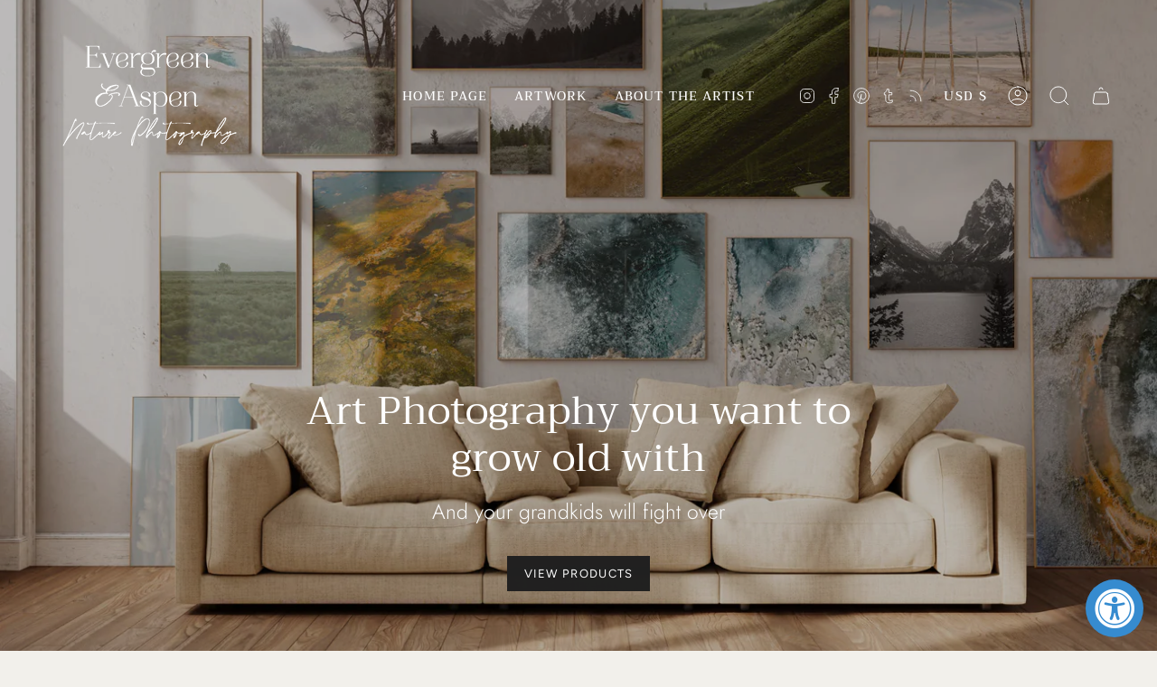

--- FILE ---
content_type: text/html; charset=utf-8
request_url: https://evergreenandaspen.com/shop/
body_size: 35956
content:
<!doctype html>
<html class="no-js no-touch supports-no-cookies" lang="en">
<head>
    <meta charset="UTF-8">
  <meta http-equiv="X-UA-Compatible" content="IE=edge">
  <meta name="viewport" content="width=device-width, initial-scale=1.0">
  <meta name="theme-color" content="#8191a4">
  <link rel="canonical" href="https://evergreenandaspen.com/">
  <link rel="preconnect" href="https://cdn.shopify.com" crossorigin>
  <!-- ======================= Broadcast Theme V3.8.0 ========================= --><link rel="preconnect" href="https://fonts.shopifycdn.com" crossorigin><link href="//evergreenandaspen.com/cdn/shop/t/26/assets/theme.css?v=87969936283338943121676836154" as="style" rel="preload">
  <link href="//evergreenandaspen.com/cdn/shop/t/26/assets/vendor.js?v=6861589454147949451676836154" as="script" rel="preload">
  <link href="//evergreenandaspen.com/cdn/shop/t/26/assets/theme.js?v=77392984814197234011676836154" as="script" rel="preload">
<style data-shopify>.loading { position: fixed; top: 0; left: 0; z-index: 99999; width: 100%; height: 100%; background: var(--bg); transition: opacity 0.2s ease-out, visibility 0.2s ease-out; }
    body.is-loaded .loading { opacity: 0; visibility: hidden; pointer-events: none; }
    .loading__image__holder { position: absolute; top: 0; left: 0; width: 100%; height: 100%; font-size: 0; display: flex; align-items: center; justify-content: center; }
    .loading__image__holder:nth-child(2) { opacity: 0; }
    .loading__image { max-width: 100px; max-height: 100px; object-fit: contain; }
    .loading--animate .loading__image__holder:nth-child(1) { animation: pulse1 2s infinite ease-in-out; }
    .loading--animate .loading__image__holder:nth-child(2) { animation: pulse2 2s infinite ease-in-out; }
    @keyframes pulse1 {
      0% { opacity: 1; }
      50% { opacity: 0; }
      100% { opacity: 1; }
    }
    @keyframes pulse2 {
      0% { opacity: 0; }
      50% { opacity: 1; }
      100% { opacity: 0; }
    }</style>

  <!-- Title and description ================================================ -->
  
  <title>
    
    Evergreen and Aspen Fine Art Nature Photography
    
    
    
      &ndash; Evergreen and Aspen Nature Photography
    
  </title>

  
    <meta name="description" content="High quality Landscape photography for any home interior decor. Museum quality wall art to help make your home yours.">
  

  <meta property="og:site_name" content="Evergreen and Aspen Nature Photography">
<meta property="og:url" content="https://evergreenandaspen.com/">
<meta property="og:title" content="Evergreen and Aspen Fine Art Nature Photography">
<meta property="og:type" content="website">
<meta property="og:description" content="High quality Landscape photography for any home interior decor. Museum quality wall art to help make your home yours."><meta property="og:image" content="http://evergreenandaspen.com/cdn/shop/files/YellowStone.GrandTetons.KatieBuckman.COllection_a79118a4-da4e-417a-b4bb-1e3bcf8dc06e.jpg?v=1687907938">
  <meta property="og:image:secure_url" content="https://evergreenandaspen.com/cdn/shop/files/YellowStone.GrandTetons.KatieBuckman.COllection_a79118a4-da4e-417a-b4bb-1e3bcf8dc06e.jpg?v=1687907938">
  <meta property="og:image:width" content="2048">
  <meta property="og:image:height" content="2048"><meta name="twitter:card" content="summary_large_image">
<meta name="twitter:title" content="Evergreen and Aspen Fine Art Nature Photography">
<meta name="twitter:description" content="High quality Landscape photography for any home interior decor. Museum quality wall art to help make your home yours.">

  <!-- CSS ================================================================== -->

  <link href="//evergreenandaspen.com/cdn/shop/t/26/assets/font-settings.css?v=54852210376990557801759333043" rel="stylesheet" type="text/css" media="all" />

  
<style data-shopify>

:root {--scrollbar-width: 0px;


--COLOR-VIDEO-BG: #e8e4dc;
--COLOR-BG-BRIGHTER: #e8e4dc;

--COLOR-BG: #f2f0eb;
--COLOR-BG-TRANSPARENT: rgba(242, 240, 235, 0);
--COLOR-BG-SECONDARY: #ece9e0;
--COLOR-BG-RGB: 242, 240, 235;

--COLOR-TEXT-DARK: #000000;
--COLOR-TEXT: #212121;
--COLOR-TEXT-LIGHT: #605f5e;


/* === Opacity shades of grey ===*/
--COLOR-A5:  rgba(33, 33, 33, 0.05);
--COLOR-A10: rgba(33, 33, 33, 0.1);
--COLOR-A15: rgba(33, 33, 33, 0.15);
--COLOR-A20: rgba(33, 33, 33, 0.2);
--COLOR-A25: rgba(33, 33, 33, 0.25);
--COLOR-A30: rgba(33, 33, 33, 0.3);
--COLOR-A35: rgba(33, 33, 33, 0.35);
--COLOR-A40: rgba(33, 33, 33, 0.4);
--COLOR-A45: rgba(33, 33, 33, 0.45);
--COLOR-A50: rgba(33, 33, 33, 0.5);
--COLOR-A55: rgba(33, 33, 33, 0.55);
--COLOR-A60: rgba(33, 33, 33, 0.6);
--COLOR-A65: rgba(33, 33, 33, 0.65);
--COLOR-A70: rgba(33, 33, 33, 0.7);
--COLOR-A75: rgba(33, 33, 33, 0.75);
--COLOR-A80: rgba(33, 33, 33, 0.8);
--COLOR-A85: rgba(33, 33, 33, 0.85);
--COLOR-A90: rgba(33, 33, 33, 0.9);
--COLOR-A95: rgba(33, 33, 33, 0.95);

--COLOR-BORDER: rgb(137, 136, 106);
--COLOR-BORDER-LIGHT: #b3b29e;
--COLOR-BORDER-HAIRLINE: #ece9e2;
--COLOR-BORDER-DARK: #4f4f3e;/* === Bright color ===*/
--COLOR-PRIMARY: #ab8c52;
--COLOR-PRIMARY-HOVER: #806430;
--COLOR-PRIMARY-FADE: rgba(171, 140, 82, 0.05);
--COLOR-PRIMARY-FADE-HOVER: rgba(171, 140, 82, 0.1);
--COLOR-PRIMARY-LIGHT: #e8d4ae;--COLOR-PRIMARY-OPPOSITE: #ffffff;


/* === Secondary Color ===*/
--COLOR-SECONDARY: #8191a4;
--COLOR-SECONDARY-HOVER: #506a89;
--COLOR-SECONDARY-FADE: rgba(129, 145, 164, 0.05);
--COLOR-SECONDARY-FADE-HOVER: rgba(129, 145, 164, 0.1);--COLOR-SECONDARY-OPPOSITE: #ffffff;


/* === link Color ===*/
--COLOR-LINK: #212121;
--COLOR-LINK-FADE: rgba(33, 33, 33, 0.05);
--COLOR-LINK-FADE-HOVER: rgba(33, 33, 33, 0.1);--COLOR-LINK-OPPOSITE: #ffffff;


/* === Product grid sale tags ===*/
--COLOR-SALE-BG: #ab8c52;
--COLOR-SALE-TEXT: #89886a;--COLOR-SALE-TEXT-SECONDARY: #ab8c52;

/* === Product grid badges ===*/
--COLOR-BADGE-BG: #ffffff;
--COLOR-BADGE-TEXT: #212121;

/* === Product sale color ===*/
--COLOR-SALE: #d20000;

/* === Gray background on Product grid items ===*/--filter-bg: .97;/* === Helper colors for form error states ===*/
--COLOR-ERROR: #721C24;
--COLOR-ERROR-BG: #F8D7DA;
--COLOR-ERROR-BORDER: #F5C6CB;



  --RADIUS: 0px;
  --RADIUS-SELECT: 0px;


--COLOR-ANNOUNCEMENT-BG: #ffffff;
--COLOR-ANNOUNCEMENT-TEXT: #ab8c52;
--COLOR-ANNOUNCEMENT-BORDER: #e6ddcb;

--COLOR-HEADER-BG: #ffffff;
--COLOR-HEADER-BG-TRANSPARENT: rgba(255, 255, 255, 0);
--COLOR-HEADER-LINK: #212121;

--COLOR-MENU-BG: #ffffff;
--COLOR-MENU-LINK: #212121;
--COLOR-SUBMENU-BG: #ffffff;
--COLOR-SUBMENU-LINK: #212121;
--COLOR-SUBMENU-TEXT-LIGHT: #646464;
--COLOR-MENU-TRANSPARENT: #ffffff;

--COLOR-FOOTER-BG: #ffffff;
--COLOR-FOOTER-TEXT: #212121;
--COLOR-FOOTER-LINK: #212121;
--COLOR-FOOTER-BORDER: #212121;

--TRANSPARENT: rgba(255, 255, 255, 0);

/* === Default overlay opacity ===*/
--overlay-opacity: 0;

/* === Custom Cursor ===*/
--ICON-ZOOM-IN: url( "//evergreenandaspen.com/cdn/shop/t/26/assets/icon-zoom-in.svg?v=182473373117644429561676836154" );
--ICON-ZOOM-OUT: url( "//evergreenandaspen.com/cdn/shop/t/26/assets/icon-zoom-out.svg?v=101497157853986683871676836154" );

/* === Custom Icons ===*/


  
  --ICON-ADD-BAG: url( "//evergreenandaspen.com/cdn/shop/t/26/assets/icon-add-bag.svg?v=23763382405227654651676836154" );
  --ICON-ADD-CART: url( "//evergreenandaspen.com/cdn/shop/t/26/assets/icon-add-cart.svg?v=3962293684743587821676836154" );
  --ICON-ARROW-LEFT: url( "//evergreenandaspen.com/cdn/shop/t/26/assets/icon-arrow-left.svg?v=136066145774695772731676836154" );
  --ICON-ARROW-RIGHT: url( "//evergreenandaspen.com/cdn/shop/t/26/assets/icon-arrow-right.svg?v=150928298113663093401676836154" );
  --ICON-SELECT: url("//evergreenandaspen.com/cdn/shop/t/26/assets/icon-select.svg?v=167170173659852274001676836154");


--PRODUCT-GRID-ASPECT-RATIO: 100%;

/* === Typography ===*/
--FONT-WEIGHT-BODY: 300;
--FONT-WEIGHT-BODY-BOLD: 400;

--FONT-STACK-BODY: Jost, sans-serif;
--FONT-STYLE-BODY: normal;
--FONT-STYLE-BODY-ITALIC: italic;
--FONT-ADJUST-BODY: 1.0;

--FONT-WEIGHT-HEADING: 400;
--FONT-WEIGHT-HEADING-BOLD: 500;

--FONT-STACK-HEADING: Trirong, serif;
--FONT-STYLE-HEADING: normal;
--FONT-STYLE-HEADING-ITALIC: italic;
--FONT-ADJUST-HEADING: 1.15;

--FONT-STACK-NAV: Trirong, serif;
--FONT-STYLE-NAV: normal;
--FONT-STYLE-NAV-ITALIC: italic;
--FONT-ADJUST-NAV: 1.0;

--FONT-WEIGHT-NAV: 400;
--FONT-WEIGHT-NAV-BOLD: 500;

--FONT-SIZE-BASE: 1.0rem;
--FONT-SIZE-BASE-PERCENT: 1.0;

/* === Parallax ===*/
--PARALLAX-STRENGTH-MIN: 120.0%;
--PARALLAX-STRENGTH-MAX: 130.0%;--LAYOUT-OUTER: 50px;
  --LAYOUT-GUTTER: 32px;
  --LAYOUT-OUTER-MEDIUM: 30px;
  --LAYOUT-GUTTER-MEDIUM: 22px;
  --LAYOUT-OUTER-SMALL: 16px;
  --LAYOUT-GUTTER-SMALL: 16px;--base-animation-delay: 0ms;
--line-height-normal: 1.375; /* Equals to line-height: normal; */--ICON-STROKE-WIDTH: 1px;/* === Button General ===*/
--BTN-FONT-STACK: Figtree, sans-serif;
--BTN-FONT-WEIGHT: 400;
--BTN-FONT-STYLE: normal;
--BTN-FONT-SIZE: 13px;

--BTN-LETTER-SPACING: 0.1em;
--BTN-UPPERCASE: uppercase;

/* === Button Primary ===*/
--BTN-PRIMARY-BORDER-COLOR: #212121;
--BTN-PRIMARY-BG-COLOR: #212121;
--BTN-PRIMARY-TEXT-COLOR: #ffffff;


  --BTN-PRIMARY-BG-COLOR-BRIGHTER: #3b3b3b;


/* === Button Secondary ===*/
--BTN-SECONDARY-BORDER-COLOR: #ab8c52;
--BTN-SECONDARY-BG-COLOR: #ab8c52;
--BTN-SECONDARY-TEXT-COLOR: #ffffff;


  --BTN-SECONDARY-BG-COLOR-BRIGHTER: #9a7e4a;


/* === Button White ===*/
--TEXT-BTN-BORDER-WHITE: #fff;
--TEXT-BTN-BG-WHITE: #fff;
--TEXT-BTN-WHITE: #000;
--TEXT-BTN-BG-WHITE-BRIGHTER: #f2f2f2;

/* === Button Black ===*/
--TEXT-BTN-BG-BLACK: #000;
--TEXT-BTN-BORDER-BLACK: #000;
--TEXT-BTN-BLACK: #fff;
--TEXT-BTN-BG-BLACK-BRIGHTER: #1a1a1a
}
</style>


  <link href="//evergreenandaspen.com/cdn/shop/t/26/assets/theme.css?v=87969936283338943121676836154" rel="stylesheet" type="text/css" media="all" />

  <script>
    if (window.navigator.userAgent.indexOf('MSIE ') > 0 || window.navigator.userAgent.indexOf('Trident/') > 0) {
      document.documentElement.className = document.documentElement.className + ' ie';

      var scripts = document.getElementsByTagName('script')[0];
      var polyfill = document.createElement("script");
      polyfill.defer = true;
      polyfill.src = "//evergreenandaspen.com/cdn/shop/t/26/assets/ie11.js?v=144489047535103983231676836154";

      scripts.parentNode.insertBefore(polyfill, scripts);
    } else {
      document.documentElement.className = document.documentElement.className.replace('no-js', 'js');
    }

    let root = '/';
    if (root[root.length - 1] !== '/') {
      root = root + '/';
    }

    window.theme = {
      routes: {
        root: root,
        cart: '/cart',
        cart_add_url: '/cart/add',
        product_recommendations_url: '/recommendations/products',
        predictive_search_url: '/search/suggest',
        addresses_url: '/account/addresses'
      },
      assets: {
        photoswipe: '//evergreenandaspen.com/cdn/shop/t/26/assets/photoswipe.js?v=101811760775731399961676836154',
        smoothscroll: '//evergreenandaspen.com/cdn/shop/t/26/assets/smoothscroll.js?v=37906625415260927261676836154',
        swatches: '//evergreenandaspen.com/cdn/shop/t/26/assets/swatches.json?v=153762849283573572451676836154',
        base: "//evergreenandaspen.com/cdn/shop/t/26/assets/",
      },
      strings: {
        addToCart: "Add to cart",
        soldOut: "Sold Out",
        from: "From",
        preOrder: "Pre-order",
        sale: "Sale",
        subscription: "Subscription",
        unavailable: "Unavailable",
        unitPrice: "Unit price",
        unitPriceSeparator: "per",
        shippingCalcSubmitButton: "Calculate shipping",
        shippingCalcSubmitButtonDisabled: "Calculating...",
        selectValue: "Select value",
        selectColor: "Select color",
        oneColor: "color",
        otherColor: "colors",
        upsellAddToCart: "Add",
        free: "Free",
      },
      settings: {
        customerLoggedIn: null ? true : false,
        cartDrawerEnabled: true,
        enableQuickAdd: true,
        enableAnimations: true,
        transparentHeader: false,
      },
      moneyFormat: true ? "\u003cspan class=money\u003e${{amount}} USD\u003c\/span\u003e" : "${{amount}}",
      moneyWithoutCurrencyFormat: "${{amount}}",
      moneyWithCurrencyFormat: "\u003cspan class=money\u003e${{amount}} USD\u003c\/span\u003e",
      subtotal: 0,
      info: {
        name: 'broadcast'
      },
      version: '3.8.0'
    };

    if (window.performance) {
      window.performance.mark('init');
    } else {
      window.fastNetworkAndCPU = false;
    }

    const firstSectionImage = document.querySelector('.main-content > .shopify-section img');
    if (firstSectionImage) {
      firstSectionImage.setAttribute('loading', 'eager');
      firstSectionImage.setAttribute('fetchpriority', 'high');
    }
  </script>

  
    <script src="//evergreenandaspen.com/cdn/shopifycloud/storefront/assets/themes_support/shopify_common-5f594365.js" defer="defer"></script>
  

  <!-- Theme Javascript ============================================================== -->
  <script src="//evergreenandaspen.com/cdn/shop/t/26/assets/vendor.js?v=6861589454147949451676836154" defer="defer"></script>
  <script src="//evergreenandaspen.com/cdn/shop/t/26/assets/theme.js?v=77392984814197234011676836154" defer="defer"></script><!-- Shopify app scripts =========================================================== -->

  <script>window.performance && window.performance.mark && window.performance.mark('shopify.content_for_header.start');</script><meta name="google-site-verification" content="7EWnN92DzKvtu1Ys7R-qK1s2aaGONLO5hB4q7BNbukI">
<meta id="shopify-digital-wallet" name="shopify-digital-wallet" content="/26513584/digital_wallets/dialog">
<script async="async" src="/checkouts/internal/preloads.js?locale=en-US"></script>
<script id="shopify-features" type="application/json">{"accessToken":"946b13e9d8bec5ce28f6216b60f7ee11","betas":["rich-media-storefront-analytics"],"domain":"evergreenandaspen.com","predictiveSearch":true,"shopId":26513584,"locale":"en"}</script>
<script>var Shopify = Shopify || {};
Shopify.shop = "evergreen-and-aspen.myshopify.com";
Shopify.locale = "en";
Shopify.currency = {"active":"USD","rate":"1.0"};
Shopify.country = "US";
Shopify.theme = {"name":"EA 2.21.23","id":131906306232,"schema_name":"Broadcast","schema_version":"3.8.0","theme_store_id":868,"role":"main"};
Shopify.theme.handle = "null";
Shopify.theme.style = {"id":null,"handle":null};
Shopify.cdnHost = "evergreenandaspen.com/cdn";
Shopify.routes = Shopify.routes || {};
Shopify.routes.root = "/";</script>
<script type="module">!function(o){(o.Shopify=o.Shopify||{}).modules=!0}(window);</script>
<script>!function(o){function n(){var o=[];function n(){o.push(Array.prototype.slice.apply(arguments))}return n.q=o,n}var t=o.Shopify=o.Shopify||{};t.loadFeatures=n(),t.autoloadFeatures=n()}(window);</script>
<script id="shop-js-analytics" type="application/json">{"pageType":"index"}</script>
<script defer="defer" async type="module" src="//evergreenandaspen.com/cdn/shopifycloud/shop-js/modules/v2/client.init-shop-cart-sync_BdyHc3Nr.en.esm.js"></script>
<script defer="defer" async type="module" src="//evergreenandaspen.com/cdn/shopifycloud/shop-js/modules/v2/chunk.common_Daul8nwZ.esm.js"></script>
<script type="module">
  await import("//evergreenandaspen.com/cdn/shopifycloud/shop-js/modules/v2/client.init-shop-cart-sync_BdyHc3Nr.en.esm.js");
await import("//evergreenandaspen.com/cdn/shopifycloud/shop-js/modules/v2/chunk.common_Daul8nwZ.esm.js");

  window.Shopify.SignInWithShop?.initShopCartSync?.({"fedCMEnabled":true,"windoidEnabled":true});

</script>
<script>(function() {
  var isLoaded = false;
  function asyncLoad() {
    if (isLoaded) return;
    isLoaded = true;
    var urls = ["https:\/\/accessibly.onthemapmarketing.com\/public\/widget\/run.js?shop=evergreen-and-aspen.myshopify.com","https:\/\/fontio.eazyapps.xyz\/static\/api\/fontio.js?shop=evergreen-and-aspen.myshopify.com","https:\/\/analyzely.gropulse.com\/js\/active.js?shop=evergreen-and-aspen.myshopify.com","https:\/\/gdprcdn.b-cdn.net\/js\/gdpr_cookie_consent.min.js?shop=evergreen-and-aspen.myshopify.com","https:\/\/call.chatra.io\/shopify?chatraId=awA9F6nC9RdHHvnAc\u0026shop=evergreen-and-aspen.myshopify.com","\/\/cdn.shopify.com\/proxy\/af2d9903409bdf7acd4094c75484d82c5b7e1bf0d8812dc7badda88c926568e8\/static.cdn.printful.com\/static\/js\/external\/shopify-product-customizer.js?v=0.28\u0026shop=evergreen-and-aspen.myshopify.com\u0026sp-cache-control=cHVibGljLCBtYXgtYWdlPTkwMA"];
    for (var i = 0; i < urls.length; i++) {
      var s = document.createElement('script');
      s.type = 'text/javascript';
      s.async = true;
      s.src = urls[i];
      var x = document.getElementsByTagName('script')[0];
      x.parentNode.insertBefore(s, x);
    }
  };
  if(window.attachEvent) {
    window.attachEvent('onload', asyncLoad);
  } else {
    window.addEventListener('load', asyncLoad, false);
  }
})();</script>
<script id="__st">var __st={"a":26513584,"offset":-25200,"reqid":"a3f8c224-d647-45df-a39c-be67b26d950e-1768968975","pageurl":"evergreenandaspen.com\/shop","u":"72e33aadf64e","p":"home"};</script>
<script>window.ShopifyPaypalV4VisibilityTracking = true;</script>
<script id="captcha-bootstrap">!function(){'use strict';const t='contact',e='account',n='new_comment',o=[[t,t],['blogs',n],['comments',n],[t,'customer']],c=[[e,'customer_login'],[e,'guest_login'],[e,'recover_customer_password'],[e,'create_customer']],r=t=>t.map((([t,e])=>`form[action*='/${t}']:not([data-nocaptcha='true']) input[name='form_type'][value='${e}']`)).join(','),a=t=>()=>t?[...document.querySelectorAll(t)].map((t=>t.form)):[];function s(){const t=[...o],e=r(t);return a(e)}const i='password',u='form_key',d=['recaptcha-v3-token','g-recaptcha-response','h-captcha-response',i],f=()=>{try{return window.sessionStorage}catch{return}},m='__shopify_v',_=t=>t.elements[u];function p(t,e,n=!1){try{const o=window.sessionStorage,c=JSON.parse(o.getItem(e)),{data:r}=function(t){const{data:e,action:n}=t;return t[m]||n?{data:e,action:n}:{data:t,action:n}}(c);for(const[e,n]of Object.entries(r))t.elements[e]&&(t.elements[e].value=n);n&&o.removeItem(e)}catch(o){console.error('form repopulation failed',{error:o})}}const l='form_type',E='cptcha';function T(t){t.dataset[E]=!0}const w=window,h=w.document,L='Shopify',v='ce_forms',y='captcha';let A=!1;((t,e)=>{const n=(g='f06e6c50-85a8-45c8-87d0-21a2b65856fe',I='https://cdn.shopify.com/shopifycloud/storefront-forms-hcaptcha/ce_storefront_forms_captcha_hcaptcha.v1.5.2.iife.js',D={infoText:'Protected by hCaptcha',privacyText:'Privacy',termsText:'Terms'},(t,e,n)=>{const o=w[L][v],c=o.bindForm;if(c)return c(t,g,e,D).then(n);var r;o.q.push([[t,g,e,D],n]),r=I,A||(h.body.append(Object.assign(h.createElement('script'),{id:'captcha-provider',async:!0,src:r})),A=!0)});var g,I,D;w[L]=w[L]||{},w[L][v]=w[L][v]||{},w[L][v].q=[],w[L][y]=w[L][y]||{},w[L][y].protect=function(t,e){n(t,void 0,e),T(t)},Object.freeze(w[L][y]),function(t,e,n,w,h,L){const[v,y,A,g]=function(t,e,n){const i=e?o:[],u=t?c:[],d=[...i,...u],f=r(d),m=r(i),_=r(d.filter((([t,e])=>n.includes(e))));return[a(f),a(m),a(_),s()]}(w,h,L),I=t=>{const e=t.target;return e instanceof HTMLFormElement?e:e&&e.form},D=t=>v().includes(t);t.addEventListener('submit',(t=>{const e=I(t);if(!e)return;const n=D(e)&&!e.dataset.hcaptchaBound&&!e.dataset.recaptchaBound,o=_(e),c=g().includes(e)&&(!o||!o.value);(n||c)&&t.preventDefault(),c&&!n&&(function(t){try{if(!f())return;!function(t){const e=f();if(!e)return;const n=_(t);if(!n)return;const o=n.value;o&&e.removeItem(o)}(t);const e=Array.from(Array(32),(()=>Math.random().toString(36)[2])).join('');!function(t,e){_(t)||t.append(Object.assign(document.createElement('input'),{type:'hidden',name:u})),t.elements[u].value=e}(t,e),function(t,e){const n=f();if(!n)return;const o=[...t.querySelectorAll(`input[type='${i}']`)].map((({name:t})=>t)),c=[...d,...o],r={};for(const[a,s]of new FormData(t).entries())c.includes(a)||(r[a]=s);n.setItem(e,JSON.stringify({[m]:1,action:t.action,data:r}))}(t,e)}catch(e){console.error('failed to persist form',e)}}(e),e.submit())}));const S=(t,e)=>{t&&!t.dataset[E]&&(n(t,e.some((e=>e===t))),T(t))};for(const o of['focusin','change'])t.addEventListener(o,(t=>{const e=I(t);D(e)&&S(e,y())}));const B=e.get('form_key'),M=e.get(l),P=B&&M;t.addEventListener('DOMContentLoaded',(()=>{const t=y();if(P)for(const e of t)e.elements[l].value===M&&p(e,B);[...new Set([...A(),...v().filter((t=>'true'===t.dataset.shopifyCaptcha))])].forEach((e=>S(e,t)))}))}(h,new URLSearchParams(w.location.search),n,t,e,['guest_login'])})(!0,!0)}();</script>
<script integrity="sha256-4kQ18oKyAcykRKYeNunJcIwy7WH5gtpwJnB7kiuLZ1E=" data-source-attribution="shopify.loadfeatures" defer="defer" src="//evergreenandaspen.com/cdn/shopifycloud/storefront/assets/storefront/load_feature-a0a9edcb.js" crossorigin="anonymous"></script>
<script data-source-attribution="shopify.dynamic_checkout.dynamic.init">var Shopify=Shopify||{};Shopify.PaymentButton=Shopify.PaymentButton||{isStorefrontPortableWallets:!0,init:function(){window.Shopify.PaymentButton.init=function(){};var t=document.createElement("script");t.src="https://evergreenandaspen.com/cdn/shopifycloud/portable-wallets/latest/portable-wallets.en.js",t.type="module",document.head.appendChild(t)}};
</script>
<script data-source-attribution="shopify.dynamic_checkout.buyer_consent">
  function portableWalletsHideBuyerConsent(e){var t=document.getElementById("shopify-buyer-consent"),n=document.getElementById("shopify-subscription-policy-button");t&&n&&(t.classList.add("hidden"),t.setAttribute("aria-hidden","true"),n.removeEventListener("click",e))}function portableWalletsShowBuyerConsent(e){var t=document.getElementById("shopify-buyer-consent"),n=document.getElementById("shopify-subscription-policy-button");t&&n&&(t.classList.remove("hidden"),t.removeAttribute("aria-hidden"),n.addEventListener("click",e))}window.Shopify?.PaymentButton&&(window.Shopify.PaymentButton.hideBuyerConsent=portableWalletsHideBuyerConsent,window.Shopify.PaymentButton.showBuyerConsent=portableWalletsShowBuyerConsent);
</script>
<script data-source-attribution="shopify.dynamic_checkout.cart.bootstrap">document.addEventListener("DOMContentLoaded",(function(){function t(){return document.querySelector("shopify-accelerated-checkout-cart, shopify-accelerated-checkout")}if(t())Shopify.PaymentButton.init();else{new MutationObserver((function(e,n){t()&&(Shopify.PaymentButton.init(),n.disconnect())})).observe(document.body,{childList:!0,subtree:!0})}}));
</script>

<script>window.performance && window.performance.mark && window.performance.mark('shopify.content_for_header.end');</script>

<!-- BEGIN app block: shopify://apps/chatra-live-chat-chatbot/blocks/widget/3617185a-5880-4550-b1d3-81cdb9d37290 --><script src="" async></script>

<!-- END app block --><!-- BEGIN app block: shopify://apps/analyzely-google-analytics-4/blocks/analyzely/b3a3a697-6f42-4507-a5ae-c447f6da2c9d -->

  <!-- Global site tag (gtag.js) - Google Analytics -->
  <script
    async
    src="https://www.googletagmanager.com/gtag/js?id=G-C8X9HLS8F5&l=analyzelyDataLayer"
  ></script>
  <script>
    // save analyzely data to session storage if available
    sessionStorage.setItem('groPulseAnalyzelyData', JSON.stringify({"googleAccount":{"selectedAccount":"200687804","selectedProperty":"350349514"},"selectedDataLayer":[],"isTaxAdded":false,"isShippingAdded":false,"isManually":false,"_id":"63d8048700de737fe6975973","shopName":"evergreen-and-aspen.myshopify.com","__v":0,"analyticsVersion":"ga4","createdAt":"2023-01-30T17:55:19.184Z","isECActive":false,"measurementId":"G-C8X9HLS8F5","updatedAt":"2023-01-30T17:55:22.832Z"}));

    const isGroPulseAnalyzelyWebPixelLoaded = Boolean(sessionStorage.getItem("isGroPulseAnalyzelyWebPixelLoaded"));

    window.analyzelyDataLayer = window.analyzelyDataLayer || [];
    function analyzelyGtag() {
      analyzelyDataLayer.push(arguments);
    }

    window.Shopify.loadFeatures([
      {
        name: "consent-tracking-api",
        version: "0.1"
      }
    ], (error) => {
      if (error) {
        throw error;
      }

      const analyzelyTrackingConsentStatus = null;

      if(!analyzelyTrackingConsentStatus){
        const event = new Event("analyzely_consent_set");
        window.dispatchEvent(event);
        return;
      }

      const isTrackingConsentGiven = Shopify.customerPrivacy.userCanBeTracked();
      if (isTrackingConsentGiven) {
        analyzelyGtag('consent', 'default', {
          'ad_storage': 'granted',
          'ad_user_data': 'granted',
          'ad_personalization': 'granted',
          'analytics_storage': 'granted'
        });
      }
      else{
        analyzelyGtag('consent', 'default', {
          'ad_storage': 'denied',
          'ad_user_data': 'denied',
          'ad_personalization': 'denied',
          'analytics_storage': 'denied'
        });
      }
      document.addEventListener("visitorConsentCollected", (event) => {
      if(event.detail.analyticsAllowed) {
        analyzelyGtag('consent', 'update', {
          'ad_storage': 'granted',
          'ad_user_data': 'granted',
          'ad_personalization': 'granted',
          'analytics_storage': 'granted'
        });
      }
      else {
        analyzelyGtag('consent', 'update', {
          'ad_storage': 'denied',
          'ad_user_data': 'denied',
          'ad_personalization': 'denied',
          'analytics_storage': 'denied'
        });
      }
      });
      const event = new Event("analyzely_consent_set");
      window.dispatchEvent(event);
    });

    window.addEventListener("analyzely_consent_set", () => {
      analyzelyGtag('js', new Date());
      analyzelyGtag('config', 'G-C8X9HLS8F5');const startEvent = new Event("analyzely_start_tracking");
      if (document.readyState === "complete") {
        window.dispatchEvent(startEvent);
      } else {
        window.addEventListener("load", () => window.dispatchEvent(startEvent));
      }
    })
  </script>

  <script>
    window.analyzelyGtag = window.analyzelyGtag || function () {};
  </script>




<!-- END app block --><!-- BEGIN app block: shopify://apps/klaviyo-email-marketing-sms/blocks/klaviyo-onsite-embed/2632fe16-c075-4321-a88b-50b567f42507 -->












  <script async src="https://static.klaviyo.com/onsite/js/SdSeSR/klaviyo.js?company_id=SdSeSR"></script>
  <script>!function(){if(!window.klaviyo){window._klOnsite=window._klOnsite||[];try{window.klaviyo=new Proxy({},{get:function(n,i){return"push"===i?function(){var n;(n=window._klOnsite).push.apply(n,arguments)}:function(){for(var n=arguments.length,o=new Array(n),w=0;w<n;w++)o[w]=arguments[w];var t="function"==typeof o[o.length-1]?o.pop():void 0,e=new Promise((function(n){window._klOnsite.push([i].concat(o,[function(i){t&&t(i),n(i)}]))}));return e}}})}catch(n){window.klaviyo=window.klaviyo||[],window.klaviyo.push=function(){var n;(n=window._klOnsite).push.apply(n,arguments)}}}}();</script>

  




  <script>
    window.klaviyoReviewsProductDesignMode = false
  </script>







<!-- END app block --><link href="https://monorail-edge.shopifysvc.com" rel="dns-prefetch">
<script>(function(){if ("sendBeacon" in navigator && "performance" in window) {try {var session_token_from_headers = performance.getEntriesByType('navigation')[0].serverTiming.find(x => x.name == '_s').description;} catch {var session_token_from_headers = undefined;}var session_cookie_matches = document.cookie.match(/_shopify_s=([^;]*)/);var session_token_from_cookie = session_cookie_matches && session_cookie_matches.length === 2 ? session_cookie_matches[1] : "";var session_token = session_token_from_headers || session_token_from_cookie || "";function handle_abandonment_event(e) {var entries = performance.getEntries().filter(function(entry) {return /monorail-edge.shopifysvc.com/.test(entry.name);});if (!window.abandonment_tracked && entries.length === 0) {window.abandonment_tracked = true;var currentMs = Date.now();var navigation_start = performance.timing.navigationStart;var payload = {shop_id: 26513584,url: window.location.href,navigation_start,duration: currentMs - navigation_start,session_token,page_type: "index"};window.navigator.sendBeacon("https://monorail-edge.shopifysvc.com/v1/produce", JSON.stringify({schema_id: "online_store_buyer_site_abandonment/1.1",payload: payload,metadata: {event_created_at_ms: currentMs,event_sent_at_ms: currentMs}}));}}window.addEventListener('pagehide', handle_abandonment_event);}}());</script>
<script id="web-pixels-manager-setup">(function e(e,d,r,n,o){if(void 0===o&&(o={}),!Boolean(null===(a=null===(i=window.Shopify)||void 0===i?void 0:i.analytics)||void 0===a?void 0:a.replayQueue)){var i,a;window.Shopify=window.Shopify||{};var t=window.Shopify;t.analytics=t.analytics||{};var s=t.analytics;s.replayQueue=[],s.publish=function(e,d,r){return s.replayQueue.push([e,d,r]),!0};try{self.performance.mark("wpm:start")}catch(e){}var l=function(){var e={modern:/Edge?\/(1{2}[4-9]|1[2-9]\d|[2-9]\d{2}|\d{4,})\.\d+(\.\d+|)|Firefox\/(1{2}[4-9]|1[2-9]\d|[2-9]\d{2}|\d{4,})\.\d+(\.\d+|)|Chrom(ium|e)\/(9{2}|\d{3,})\.\d+(\.\d+|)|(Maci|X1{2}).+ Version\/(15\.\d+|(1[6-9]|[2-9]\d|\d{3,})\.\d+)([,.]\d+|)( \(\w+\)|)( Mobile\/\w+|) Safari\/|Chrome.+OPR\/(9{2}|\d{3,})\.\d+\.\d+|(CPU[ +]OS|iPhone[ +]OS|CPU[ +]iPhone|CPU IPhone OS|CPU iPad OS)[ +]+(15[._]\d+|(1[6-9]|[2-9]\d|\d{3,})[._]\d+)([._]\d+|)|Android:?[ /-](13[3-9]|1[4-9]\d|[2-9]\d{2}|\d{4,})(\.\d+|)(\.\d+|)|Android.+Firefox\/(13[5-9]|1[4-9]\d|[2-9]\d{2}|\d{4,})\.\d+(\.\d+|)|Android.+Chrom(ium|e)\/(13[3-9]|1[4-9]\d|[2-9]\d{2}|\d{4,})\.\d+(\.\d+|)|SamsungBrowser\/([2-9]\d|\d{3,})\.\d+/,legacy:/Edge?\/(1[6-9]|[2-9]\d|\d{3,})\.\d+(\.\d+|)|Firefox\/(5[4-9]|[6-9]\d|\d{3,})\.\d+(\.\d+|)|Chrom(ium|e)\/(5[1-9]|[6-9]\d|\d{3,})\.\d+(\.\d+|)([\d.]+$|.*Safari\/(?![\d.]+ Edge\/[\d.]+$))|(Maci|X1{2}).+ Version\/(10\.\d+|(1[1-9]|[2-9]\d|\d{3,})\.\d+)([,.]\d+|)( \(\w+\)|)( Mobile\/\w+|) Safari\/|Chrome.+OPR\/(3[89]|[4-9]\d|\d{3,})\.\d+\.\d+|(CPU[ +]OS|iPhone[ +]OS|CPU[ +]iPhone|CPU IPhone OS|CPU iPad OS)[ +]+(10[._]\d+|(1[1-9]|[2-9]\d|\d{3,})[._]\d+)([._]\d+|)|Android:?[ /-](13[3-9]|1[4-9]\d|[2-9]\d{2}|\d{4,})(\.\d+|)(\.\d+|)|Mobile Safari.+OPR\/([89]\d|\d{3,})\.\d+\.\d+|Android.+Firefox\/(13[5-9]|1[4-9]\d|[2-9]\d{2}|\d{4,})\.\d+(\.\d+|)|Android.+Chrom(ium|e)\/(13[3-9]|1[4-9]\d|[2-9]\d{2}|\d{4,})\.\d+(\.\d+|)|Android.+(UC? ?Browser|UCWEB|U3)[ /]?(15\.([5-9]|\d{2,})|(1[6-9]|[2-9]\d|\d{3,})\.\d+)\.\d+|SamsungBrowser\/(5\.\d+|([6-9]|\d{2,})\.\d+)|Android.+MQ{2}Browser\/(14(\.(9|\d{2,})|)|(1[5-9]|[2-9]\d|\d{3,})(\.\d+|))(\.\d+|)|K[Aa][Ii]OS\/(3\.\d+|([4-9]|\d{2,})\.\d+)(\.\d+|)/},d=e.modern,r=e.legacy,n=navigator.userAgent;return n.match(d)?"modern":n.match(r)?"legacy":"unknown"}(),u="modern"===l?"modern":"legacy",c=(null!=n?n:{modern:"",legacy:""})[u],f=function(e){return[e.baseUrl,"/wpm","/b",e.hashVersion,"modern"===e.buildTarget?"m":"l",".js"].join("")}({baseUrl:d,hashVersion:r,buildTarget:u}),m=function(e){var d=e.version,r=e.bundleTarget,n=e.surface,o=e.pageUrl,i=e.monorailEndpoint;return{emit:function(e){var a=e.status,t=e.errorMsg,s=(new Date).getTime(),l=JSON.stringify({metadata:{event_sent_at_ms:s},events:[{schema_id:"web_pixels_manager_load/3.1",payload:{version:d,bundle_target:r,page_url:o,status:a,surface:n,error_msg:t},metadata:{event_created_at_ms:s}}]});if(!i)return console&&console.warn&&console.warn("[Web Pixels Manager] No Monorail endpoint provided, skipping logging."),!1;try{return self.navigator.sendBeacon.bind(self.navigator)(i,l)}catch(e){}var u=new XMLHttpRequest;try{return u.open("POST",i,!0),u.setRequestHeader("Content-Type","text/plain"),u.send(l),!0}catch(e){return console&&console.warn&&console.warn("[Web Pixels Manager] Got an unhandled error while logging to Monorail."),!1}}}}({version:r,bundleTarget:l,surface:e.surface,pageUrl:self.location.href,monorailEndpoint:e.monorailEndpoint});try{o.browserTarget=l,function(e){var d=e.src,r=e.async,n=void 0===r||r,o=e.onload,i=e.onerror,a=e.sri,t=e.scriptDataAttributes,s=void 0===t?{}:t,l=document.createElement("script"),u=document.querySelector("head"),c=document.querySelector("body");if(l.async=n,l.src=d,a&&(l.integrity=a,l.crossOrigin="anonymous"),s)for(var f in s)if(Object.prototype.hasOwnProperty.call(s,f))try{l.dataset[f]=s[f]}catch(e){}if(o&&l.addEventListener("load",o),i&&l.addEventListener("error",i),u)u.appendChild(l);else{if(!c)throw new Error("Did not find a head or body element to append the script");c.appendChild(l)}}({src:f,async:!0,onload:function(){if(!function(){var e,d;return Boolean(null===(d=null===(e=window.Shopify)||void 0===e?void 0:e.analytics)||void 0===d?void 0:d.initialized)}()){var d=window.webPixelsManager.init(e)||void 0;if(d){var r=window.Shopify.analytics;r.replayQueue.forEach((function(e){var r=e[0],n=e[1],o=e[2];d.publishCustomEvent(r,n,o)})),r.replayQueue=[],r.publish=d.publishCustomEvent,r.visitor=d.visitor,r.initialized=!0}}},onerror:function(){return m.emit({status:"failed",errorMsg:"".concat(f," has failed to load")})},sri:function(e){var d=/^sha384-[A-Za-z0-9+/=]+$/;return"string"==typeof e&&d.test(e)}(c)?c:"",scriptDataAttributes:o}),m.emit({status:"loading"})}catch(e){m.emit({status:"failed",errorMsg:(null==e?void 0:e.message)||"Unknown error"})}}})({shopId: 26513584,storefrontBaseUrl: "https://evergreenandaspen.com",extensionsBaseUrl: "https://extensions.shopifycdn.com/cdn/shopifycloud/web-pixels-manager",monorailEndpoint: "https://monorail-edge.shopifysvc.com/unstable/produce_batch",surface: "storefront-renderer",enabledBetaFlags: ["2dca8a86"],webPixelsConfigList: [{"id":"604209336","configuration":"{\"config\":\"{\\\"pixel_id\\\":\\\"G-0N4D8BQ2ZD\\\",\\\"gtag_events\\\":[{\\\"type\\\":\\\"purchase\\\",\\\"action_label\\\":\\\"G-0N4D8BQ2ZD\\\"},{\\\"type\\\":\\\"page_view\\\",\\\"action_label\\\":\\\"G-0N4D8BQ2ZD\\\"},{\\\"type\\\":\\\"view_item\\\",\\\"action_label\\\":\\\"G-0N4D8BQ2ZD\\\"},{\\\"type\\\":\\\"search\\\",\\\"action_label\\\":\\\"G-0N4D8BQ2ZD\\\"},{\\\"type\\\":\\\"add_to_cart\\\",\\\"action_label\\\":\\\"G-0N4D8BQ2ZD\\\"},{\\\"type\\\":\\\"begin_checkout\\\",\\\"action_label\\\":\\\"G-0N4D8BQ2ZD\\\"},{\\\"type\\\":\\\"add_payment_info\\\",\\\"action_label\\\":\\\"G-0N4D8BQ2ZD\\\"}],\\\"enable_monitoring_mode\\\":false}\"}","eventPayloadVersion":"v1","runtimeContext":"OPEN","scriptVersion":"b2a88bafab3e21179ed38636efcd8a93","type":"APP","apiClientId":1780363,"privacyPurposes":[],"dataSharingAdjustments":{"protectedCustomerApprovalScopes":["read_customer_address","read_customer_email","read_customer_name","read_customer_personal_data","read_customer_phone"]}},{"id":"390987960","configuration":"{\"pixel_id\":\"369525293782765\",\"pixel_type\":\"facebook_pixel\",\"metaapp_system_user_token\":\"-\"}","eventPayloadVersion":"v1","runtimeContext":"OPEN","scriptVersion":"ca16bc87fe92b6042fbaa3acc2fbdaa6","type":"APP","apiClientId":2329312,"privacyPurposes":["ANALYTICS","MARKETING","SALE_OF_DATA"],"dataSharingAdjustments":{"protectedCustomerApprovalScopes":["read_customer_address","read_customer_email","read_customer_name","read_customer_personal_data","read_customer_phone"]}},{"id":"55247032","configuration":"{\"tagID\":\"2613248146984\"}","eventPayloadVersion":"v1","runtimeContext":"STRICT","scriptVersion":"18031546ee651571ed29edbe71a3550b","type":"APP","apiClientId":3009811,"privacyPurposes":["ANALYTICS","MARKETING","SALE_OF_DATA"],"dataSharingAdjustments":{"protectedCustomerApprovalScopes":["read_customer_address","read_customer_email","read_customer_name","read_customer_personal_data","read_customer_phone"]}},{"id":"shopify-app-pixel","configuration":"{}","eventPayloadVersion":"v1","runtimeContext":"STRICT","scriptVersion":"0450","apiClientId":"shopify-pixel","type":"APP","privacyPurposes":["ANALYTICS","MARKETING"]},{"id":"shopify-custom-pixel","eventPayloadVersion":"v1","runtimeContext":"LAX","scriptVersion":"0450","apiClientId":"shopify-pixel","type":"CUSTOM","privacyPurposes":["ANALYTICS","MARKETING"]}],isMerchantRequest: false,initData: {"shop":{"name":"Evergreen and Aspen Nature Photography","paymentSettings":{"currencyCode":"USD"},"myshopifyDomain":"evergreen-and-aspen.myshopify.com","countryCode":"US","storefrontUrl":"https:\/\/evergreenandaspen.com"},"customer":null,"cart":null,"checkout":null,"productVariants":[],"purchasingCompany":null},},"https://evergreenandaspen.com/cdn","fcfee988w5aeb613cpc8e4bc33m6693e112",{"modern":"","legacy":""},{"shopId":"26513584","storefrontBaseUrl":"https:\/\/evergreenandaspen.com","extensionBaseUrl":"https:\/\/extensions.shopifycdn.com\/cdn\/shopifycloud\/web-pixels-manager","surface":"storefront-renderer","enabledBetaFlags":"[\"2dca8a86\"]","isMerchantRequest":"false","hashVersion":"fcfee988w5aeb613cpc8e4bc33m6693e112","publish":"custom","events":"[[\"page_viewed\",{}]]"});</script><script>
  window.ShopifyAnalytics = window.ShopifyAnalytics || {};
  window.ShopifyAnalytics.meta = window.ShopifyAnalytics.meta || {};
  window.ShopifyAnalytics.meta.currency = 'USD';
  var meta = {"page":{"pageType":"home","requestId":"a3f8c224-d647-45df-a39c-be67b26d950e-1768968975"}};
  for (var attr in meta) {
    window.ShopifyAnalytics.meta[attr] = meta[attr];
  }
</script>
<script class="analytics">
  (function () {
    var customDocumentWrite = function(content) {
      var jquery = null;

      if (window.jQuery) {
        jquery = window.jQuery;
      } else if (window.Checkout && window.Checkout.$) {
        jquery = window.Checkout.$;
      }

      if (jquery) {
        jquery('body').append(content);
      }
    };

    var hasLoggedConversion = function(token) {
      if (token) {
        return document.cookie.indexOf('loggedConversion=' + token) !== -1;
      }
      return false;
    }

    var setCookieIfConversion = function(token) {
      if (token) {
        var twoMonthsFromNow = new Date(Date.now());
        twoMonthsFromNow.setMonth(twoMonthsFromNow.getMonth() + 2);

        document.cookie = 'loggedConversion=' + token + '; expires=' + twoMonthsFromNow;
      }
    }

    var trekkie = window.ShopifyAnalytics.lib = window.trekkie = window.trekkie || [];
    if (trekkie.integrations) {
      return;
    }
    trekkie.methods = [
      'identify',
      'page',
      'ready',
      'track',
      'trackForm',
      'trackLink'
    ];
    trekkie.factory = function(method) {
      return function() {
        var args = Array.prototype.slice.call(arguments);
        args.unshift(method);
        trekkie.push(args);
        return trekkie;
      };
    };
    for (var i = 0; i < trekkie.methods.length; i++) {
      var key = trekkie.methods[i];
      trekkie[key] = trekkie.factory(key);
    }
    trekkie.load = function(config) {
      trekkie.config = config || {};
      trekkie.config.initialDocumentCookie = document.cookie;
      var first = document.getElementsByTagName('script')[0];
      var script = document.createElement('script');
      script.type = 'text/javascript';
      script.onerror = function(e) {
        var scriptFallback = document.createElement('script');
        scriptFallback.type = 'text/javascript';
        scriptFallback.onerror = function(error) {
                var Monorail = {
      produce: function produce(monorailDomain, schemaId, payload) {
        var currentMs = new Date().getTime();
        var event = {
          schema_id: schemaId,
          payload: payload,
          metadata: {
            event_created_at_ms: currentMs,
            event_sent_at_ms: currentMs
          }
        };
        return Monorail.sendRequest("https://" + monorailDomain + "/v1/produce", JSON.stringify(event));
      },
      sendRequest: function sendRequest(endpointUrl, payload) {
        // Try the sendBeacon API
        if (window && window.navigator && typeof window.navigator.sendBeacon === 'function' && typeof window.Blob === 'function' && !Monorail.isIos12()) {
          var blobData = new window.Blob([payload], {
            type: 'text/plain'
          });

          if (window.navigator.sendBeacon(endpointUrl, blobData)) {
            return true;
          } // sendBeacon was not successful

        } // XHR beacon

        var xhr = new XMLHttpRequest();

        try {
          xhr.open('POST', endpointUrl);
          xhr.setRequestHeader('Content-Type', 'text/plain');
          xhr.send(payload);
        } catch (e) {
          console.log(e);
        }

        return false;
      },
      isIos12: function isIos12() {
        return window.navigator.userAgent.lastIndexOf('iPhone; CPU iPhone OS 12_') !== -1 || window.navigator.userAgent.lastIndexOf('iPad; CPU OS 12_') !== -1;
      }
    };
    Monorail.produce('monorail-edge.shopifysvc.com',
      'trekkie_storefront_load_errors/1.1',
      {shop_id: 26513584,
      theme_id: 131906306232,
      app_name: "storefront",
      context_url: window.location.href,
      source_url: "//evergreenandaspen.com/cdn/s/trekkie.storefront.cd680fe47e6c39ca5d5df5f0a32d569bc48c0f27.min.js"});

        };
        scriptFallback.async = true;
        scriptFallback.src = '//evergreenandaspen.com/cdn/s/trekkie.storefront.cd680fe47e6c39ca5d5df5f0a32d569bc48c0f27.min.js';
        first.parentNode.insertBefore(scriptFallback, first);
      };
      script.async = true;
      script.src = '//evergreenandaspen.com/cdn/s/trekkie.storefront.cd680fe47e6c39ca5d5df5f0a32d569bc48c0f27.min.js';
      first.parentNode.insertBefore(script, first);
    };
    trekkie.load(
      {"Trekkie":{"appName":"storefront","development":false,"defaultAttributes":{"shopId":26513584,"isMerchantRequest":null,"themeId":131906306232,"themeCityHash":"6721508891186807250","contentLanguage":"en","currency":"USD","eventMetadataId":"b296f787-df49-4c7d-b855-146a11d4da65"},"isServerSideCookieWritingEnabled":true,"monorailRegion":"shop_domain","enabledBetaFlags":["65f19447"]},"Session Attribution":{},"S2S":{"facebookCapiEnabled":true,"source":"trekkie-storefront-renderer","apiClientId":580111}}
    );

    var loaded = false;
    trekkie.ready(function() {
      if (loaded) return;
      loaded = true;

      window.ShopifyAnalytics.lib = window.trekkie;

      var originalDocumentWrite = document.write;
      document.write = customDocumentWrite;
      try { window.ShopifyAnalytics.merchantGoogleAnalytics.call(this); } catch(error) {};
      document.write = originalDocumentWrite;

      window.ShopifyAnalytics.lib.page(null,{"pageType":"home","requestId":"a3f8c224-d647-45df-a39c-be67b26d950e-1768968975","shopifyEmitted":true});

      var match = window.location.pathname.match(/checkouts\/(.+)\/(thank_you|post_purchase)/)
      var token = match? match[1]: undefined;
      if (!hasLoggedConversion(token)) {
        setCookieIfConversion(token);
        
      }
    });


        var eventsListenerScript = document.createElement('script');
        eventsListenerScript.async = true;
        eventsListenerScript.src = "//evergreenandaspen.com/cdn/shopifycloud/storefront/assets/shop_events_listener-3da45d37.js";
        document.getElementsByTagName('head')[0].appendChild(eventsListenerScript);

})();</script>
  <script>
  if (!window.ga || (window.ga && typeof window.ga !== 'function')) {
    window.ga = function ga() {
      (window.ga.q = window.ga.q || []).push(arguments);
      if (window.Shopify && window.Shopify.analytics && typeof window.Shopify.analytics.publish === 'function') {
        window.Shopify.analytics.publish("ga_stub_called", {}, {sendTo: "google_osp_migration"});
      }
      console.error("Shopify's Google Analytics stub called with:", Array.from(arguments), "\nSee https://help.shopify.com/manual/promoting-marketing/pixels/pixel-migration#google for more information.");
    };
    if (window.Shopify && window.Shopify.analytics && typeof window.Shopify.analytics.publish === 'function') {
      window.Shopify.analytics.publish("ga_stub_initialized", {}, {sendTo: "google_osp_migration"});
    }
  }
</script>
<script
  defer
  src="https://evergreenandaspen.com/cdn/shopifycloud/perf-kit/shopify-perf-kit-3.0.4.min.js"
  data-application="storefront-renderer"
  data-shop-id="26513584"
  data-render-region="gcp-us-central1"
  data-page-type="index"
  data-theme-instance-id="131906306232"
  data-theme-name="Broadcast"
  data-theme-version="3.8.0"
  data-monorail-region="shop_domain"
  data-resource-timing-sampling-rate="10"
  data-shs="true"
  data-shs-beacon="true"
  data-shs-export-with-fetch="true"
  data-shs-logs-sample-rate="1"
  data-shs-beacon-endpoint="https://evergreenandaspen.com/api/collect"
></script>
</head>

<body id="evergreen-and-aspen-fine-art-nature-photography" class="template-index grid-classic show-button-animation aos-initialized" data-animations="true"><div class="loading"><div class="loading__image__holder">
        <img src="//evergreenandaspen.com/cdn/shop/files/230D8428-760D-47A3-8ECF-1F59AAA6EE01.png?v=1661802207&amp;width=200" alt="" srcset="//evergreenandaspen.com/cdn/shop/files/230D8428-760D-47A3-8ECF-1F59AAA6EE01.png?v=1661802207&amp;width=100 100w, //evergreenandaspen.com/cdn/shop/files/230D8428-760D-47A3-8ECF-1F59AAA6EE01.png?v=1661802207&amp;width=200 200w" width="200" loading="eager" sizes="100px" class="loading__image" fetchpriority="high">
      </div></div><a class="in-page-link visually-hidden skip-link" data-skip-content href="#MainContent">Skip to content</a>

  <div class="container" data-site-container>
    <div id="shopify-section-announcement" class="shopify-section"><style data-shopify>#Announcement--announcement {
    --PT: px;
    --PB: px;--bg: #f7f7f7;--text: #545454;}</style><div id="Announcement--announcement"
  class="announcement__wrapper announcement__wrapper--top"
  data-announcement-wrapper
  data-section-id="announcement"
  data-section-type="announcement"><div class="announcement__bar announcement__bar--error">
      <div class="announcement__message">
        <div class="announcement__text">
          <span class="announcement__main">This site has limited support for your browser. We recommend switching to Edge, Chrome, Safari, or Firefox.</span>
        </div>
      </div>
    </div></div>
</div>
    <div id="shopify-section-header" class="shopify-section"><style data-shopify>:root {
    --menu-height: calc(212px);

    
--icon-add-cart: var(--ICON-ADD-BAG);}.header__logo__link::before { padding-bottom: 79.16181606519208%; }.main-content > .section-fullscreen:first-of-type { --header-padding: 212px; }</style><div class="header__wrapper"
  data-header-wrapper
  data-header-transparent="true"
  data-header-sticky
  data-header-style="logo_beside"
  data-section-id="header"
  data-section-type="header"
  style="--highlight: #d02e2e;">

  <header class="theme__header" role="banner" data-header-height>
    <div>
      <div class="header__mobile">
        <div class="header__mobile__left">
    <div class="header__mobile__button">
      <button class="header__mobile__hamburger caps"
        data-drawer-toggle="hamburger"
        aria-label="Show menu"
        aria-haspopup="true"
        aria-expanded="false"
        aria-controls="header-menu"><svg aria-hidden="true" focusable="false" role="presentation" class="icon icon-menu" viewBox="0 0 24 24"><path d="M3 5h18M3 12h18M3 19h18" stroke="#000" stroke-linecap="round" stroke-linejoin="round"/></svg></button>
    </div><div class="header__mobile__button caps">
        <a href="/search" class="navlink" data-popdown-toggle="search-popdown" data-focus-element><svg aria-hidden="true" focusable="false" role="presentation" class="icon icon-search" viewBox="0 0 24 24"><g stroke="currentColor"><path d="M10.85 2c2.444 0 4.657.99 6.258 2.592A8.85 8.85 0 1110.85 2zM17.122 17.122L22 22"/></g></svg><span class="visually-hidden">Search</span>
        </a>
      </div></div>

  <div class="header__logo header__logo--image header__logo--has-transparent">
    <a class="header__logo__link"
        href="/"
        style="width: 230px;"><div class="image-wrapper lazy-image is-loading logo__img logo__img--color" style="--aspect-ratio: 1.263235294117647;"><img src="//evergreenandaspen.com/cdn/shop/files/evergreen_and_aspen_logo_black_2c0740fc-4a27-40dc-a614-46a8aa49ec28.png?v=1673902180&amp;width=460" alt="Evergreen and Aspen Nature Photography" srcset="//evergreenandaspen.com/cdn/shop/files/evergreen_and_aspen_logo_black_2c0740fc-4a27-40dc-a614-46a8aa49ec28.png?v=1673902180&amp;width=230 230w, //evergreenandaspen.com/cdn/shop/files/evergreen_and_aspen_logo_black_2c0740fc-4a27-40dc-a614-46a8aa49ec28.png?v=1673902180&amp;width=460 460w" width="460" height="364" loading="eager" sizes="230px" fetchpriority="high" class="is-loading">
</div>
<div class="image-wrapper lazy-image is-loading logo__img logo__img--transparent" style="--aspect-ratio: 1.263235294117647;"><img src="//evergreenandaspen.com/cdn/shop/files/Evergreen_and_Aspen_Logo_white.png?v=1675286242&amp;width=460" alt="Evergreen and Aspen Nature Photography" srcset="//evergreenandaspen.com/cdn/shop/files/Evergreen_and_Aspen_Logo_white.png?v=1675286242&amp;width=230 230w, //evergreenandaspen.com/cdn/shop/files/Evergreen_and_Aspen_Logo_white.png?v=1675286242&amp;width=460 460w" width="460" height="364" loading="eager" sizes="230px" fetchpriority="high" class="is-loading">
</div>
</a>
  </div>

  <div class="header__mobile__right caps"><div class="header__mobile__button desktop"><!-- /snippets/localization.liquid --><form method="post" action="/localization" id="localization-form-header-mobile-top" accept-charset="UTF-8" class="popout-header" enctype="multipart/form-data"><input type="hidden" name="form_type" value="localization" /><input type="hidden" name="utf8" value="✓" /><input type="hidden" name="_method" value="put" /><input type="hidden" name="return_to" value="/shop" /><div class="popout-header__holder">
        <h2 class="visually-hidden" id="currency-heading-header-mobile-top">
          Currency
        </h2>
  
        <div class="popout" data-popout>
            
            <button type="button" class="popout__toggle" aria-expanded="false" aria-controls="currency-list-header-mobile-top" aria-describedby="currency-heading-header-mobile-top" data-popout-toggle>
              <span data-popout-toggle-text>USD $</span></button>
  
            <ul id="currency-list-header-mobile-top" class="popout-list" data-popout-list>
              
                <li class="popout-list__item">
                  <a class="popout-list__option" href="#"  data-value="CAD" data-popout-option>
                    <span>CAD $</span>
                  </a>
                </li>
                <li class="popout-list__item">
                  <a class="popout-list__option" href="#"  data-value="EUR" data-popout-option>
                    <span>EUR €</span>
                  </a>
                </li>
                <li class="popout-list__item">
                  <a class="popout-list__option" href="#"  data-value="GBP" data-popout-option>
                    <span>GBP £</span>
                  </a>
                </li>
                <li class="popout-list__item is-active">
                  <a class="popout-list__option" href="#" aria-current="true" data-value="USD" data-popout-option>
                    <span>USD $</span>
                  </a>
                </li></ul>
            
            <input type="hidden" name="currency_code" id="CurrencySelector-header-mobile-top" value="USD" data-popout-input/>
          

          
        </div>
      </div></form></div><div class="header__mobile__button">
        <a href="/account" class="navlink"><svg aria-hidden="true" focusable="false" role="presentation" class="icon icon-profile-circled" viewBox="0 0 24 24"><path d="M12 2C6.477 2 2 6.477 2 12s4.477 10 10 10 10-4.477 10-10S17.523 2 12 2z" stroke="#000" stroke-linecap="round" stroke-linejoin="round"/><path d="M4.271 18.346S6.5 15.5 12 15.5s7.73 2.846 7.73 2.846M12 12a3 3 0 100-6 3 3 0 000 6z" stroke="#000" stroke-linecap="round" stroke-linejoin="round"/></svg><span class="visually-hidden">Account</span>
        </a>
      </div><div class="header__mobile__button">
      <a href="/cart" class="navlink navlink--cart navlink--cart--icon"  data-cart-toggle data-focus-element >
        <div class="navlink__cart__content">
    <span class="visually-hidden">Cart</span>

    <span class="header__cart__status__holder">
      <span class="header__cart__status" data-status-separator=": " data-cart-count="0">
        0
      </span><!-- /snippets/social-icon.liquid -->


<svg aria-hidden="true" focusable="false" role="presentation" class="icon icon-bag" viewBox="0 0 24 24"><path d="M19.26 9.696l1.385 9A2 2 0 0118.67 21H5.33a2 2 0 01-1.977-2.304l1.385-9A2 2 0 016.716 8h10.568a2 2 0 011.977 1.696zM14 5a2 2 0 10-4 0" stroke="#000" stroke-linecap="round" stroke-linejoin="round"/></svg></span>
  </div>
      </a>
    </div>
  </div>
      </div>

      <div class="header__desktop" data-header-desktop><div class="header__desktop__upper" data-takes-space-wrapper>
              <div data-child-takes-space class="header__desktop__bar__l"><div class="header__logo header__logo--image header__logo--has-transparent">
    <a class="header__logo__link"
        href="/"
        style="width: 230px;"><div class="image-wrapper lazy-image is-loading logo__img logo__img--color" style="--aspect-ratio: 1.263235294117647;"><img src="//evergreenandaspen.com/cdn/shop/files/evergreen_and_aspen_logo_black_2c0740fc-4a27-40dc-a614-46a8aa49ec28.png?v=1673902180&amp;width=460" alt="Evergreen and Aspen Nature Photography" srcset="//evergreenandaspen.com/cdn/shop/files/evergreen_and_aspen_logo_black_2c0740fc-4a27-40dc-a614-46a8aa49ec28.png?v=1673902180&amp;width=230 230w, //evergreenandaspen.com/cdn/shop/files/evergreen_and_aspen_logo_black_2c0740fc-4a27-40dc-a614-46a8aa49ec28.png?v=1673902180&amp;width=460 460w" width="460" height="364" loading="eager" sizes="230px" fetchpriority="high" class="is-loading">
</div>
<div class="image-wrapper lazy-image is-loading logo__img logo__img--transparent" style="--aspect-ratio: 1.263235294117647;"><img src="//evergreenandaspen.com/cdn/shop/files/Evergreen_and_Aspen_Logo_white.png?v=1675286242&amp;width=460" alt="Evergreen and Aspen Nature Photography" srcset="//evergreenandaspen.com/cdn/shop/files/Evergreen_and_Aspen_Logo_white.png?v=1675286242&amp;width=230 230w, //evergreenandaspen.com/cdn/shop/files/Evergreen_and_Aspen_Logo_white.png?v=1675286242&amp;width=460 460w" width="460" height="364" loading="eager" sizes="230px" fetchpriority="high" class="is-loading">
</div>
</a>
  </div></div>

              <div data-child-takes-space class="header__desktop__bar__c"><nav class="header__menu caps">
    <div class="header__menu__inner" data-text-items-wrapper>

<div class="menu__item  child"
  >
  <a href="/" data-top-link class="navlink navlink--toplevel">
    <span class="navtext">Home page</span>
  </a>
  
</div>


<div class="menu__item  grandparent kids-4  "
  
    aria-haspopup="true"
    aria-expanded="false"
    data-hover-disclosure-toggle="dropdown-e1114dc1b6e9043f65db0575549e43f8"
    aria-controls="dropdown-e1114dc1b6e9043f65db0575549e43f8"
    role="button"
  >
  <a href="/collections" data-top-link class="navlink navlink--toplevel">
    <span class="navtext">Artwork</span>
  </a>
  
    <div class="header__dropdown"
      data-hover-disclosure
      id="dropdown-e1114dc1b6e9043f65db0575549e43f8">
      <div class="header__dropdown__wrapper">
        <div class="header__dropdown__inner">
            <div class="header__grandparent__links">
              
                
<div class="dropdown__family">
                    <a href="/collections/all" data-stagger-first class="navlink navlink--child ">
                      <span class="navtext">Shop All</span>
                    </a>
                    
                  </div>
                
<div class="dropdown__family">
                    <a href="/collections/fine-art-prints" data-stagger-first class="navlink navlink--child ">
                      <span class="navtext">Fine Art Prints</span>
                    </a>
                    
<a href="/collections/love-letter-collection-goodbye-pnw" data-stagger-second class="navlink navlink--grandchild ">
                        <span class="navtext">Love Letter Collection: Fine Art Prints</span>
                      </a>
                    
<a href="/collections/wild-wonderful-grand-tetons-yellowstone" data-stagger-second class="navlink navlink--grandchild ">
                        <span class="navtext">Wild &amp; Wonderful Grand Tetons &amp; Yellowstone</span>
                      </a>
                    
                  </div>
                
<div class="dropdown__family">
                    <a href="/collections/the-artists-garden-collection" data-stagger-first class="navlink navlink--child ">
                      <span class="navtext">Poster Prints: The Artists Garden Collection</span>
                    </a>
                    
                  </div>
                
<div class="dropdown__family">
                    <a href="/products/evergreen-aspen-gift-card" data-stagger-first class="navlink navlink--child ">
                      <span class="navtext">Gift Certificates </span>
                    </a>
                    
                  </div>
                
              
            </div>
            
            
</div>
      </div>
    </div>
  
</div>


<div class="menu__item  parent"
  
    aria-haspopup="true"
    aria-expanded="false"
    data-hover-disclosure-toggle="dropdown-d31735cfcef58edf8f71872cd483ca76"
    aria-controls="dropdown-d31735cfcef58edf8f71872cd483ca76"
    role="button"
  >
  <a href="/pages/about-the-photographer" data-top-link class="navlink navlink--toplevel">
    <span class="navtext">About the Artist</span>
  </a>
  
    <div class="header__dropdown"
      data-hover-disclosure
      id="dropdown-d31735cfcef58edf8f71872cd483ca76">
      <div class="header__dropdown__wrapper">
        <div class="header__dropdown__inner">
            
<a href="https://katiebuckman.co/blog/" data-stagger class="navlink navlink--child">
                <span class="navtext">Journal </span>
              </a>
            
<a href="/pages/contact-us" data-stagger class="navlink navlink--child">
                <span class="navtext">Contact</span>
              </a>
            
<a href="/pages/our-promise" data-stagger class="navlink navlink--child">
                <span class="navtext">Our Promise</span>
              </a>
            
</div>
      </div>
    </div>
  
</div>
<div class="hover__bar"></div>

      <div class="hover__bg"></div>
    </div>
  </nav></div>

              <div data-child-takes-space class="header__desktop__bar__r"><div class="header__desktop__buttons header__desktop__buttons--icons caps"><div class="header__desktop__button"><!-- /snippets/social.liquid --><ul class="social__links">
	
		<li>
			<a href="https://instagram.com/evergreenandaspen" class="social__link" title="Evergreen and Aspen Nature Photography on Instagram" rel="noopener" target="_blank"><svg aria-hidden="true" focusable="false" role="presentation" class="icon icon-instagram" viewBox="0 0 24 24"><path d="M12 16a4 4 0 100-8 4 4 0 000 8z" stroke="#000" stroke-linecap="round" stroke-linejoin="round"/><path d="M3 16V8a5 5 0 015-5h8a5 5 0 015 5v8a5 5 0 01-5 5H8a5 5 0 01-5-5z" stroke="#000"/><path d="M17.5 6.51l.01-.011" stroke="#000" stroke-linecap="round" stroke-linejoin="round"/></svg><span class="visually-hidden">Instagram</span></a>
    </li>
  
	
		<li>
			<a href="https://facebook.com/evergreenandaspen" class="social__link" title="Evergreen and Aspen Nature Photography on Facebook" rel="noopener" target="_blank"><svg aria-hidden="true" focusable="false" role="presentation" class="icon icon-facebook" viewBox="0 0 24 24"><path d="M17 2h-3a5 5 0 00-5 5v3H6v4h3v8h4v-8h3l1-4h-4V7a1 1 0 011-1h3V2z" stroke="#000" stroke-linecap="round" stroke-linejoin="round"/></svg><span class="visually-hidden">Facebook</span></a>
    </li>
  
	
	
	
		<li>
			<a href="https://pinterest.com/evergreenandaspen" class="social__link" title="Evergreen and Aspen Nature Photography on Pinterest" rel="noopener" target="_blank"><svg aria-hidden="true" focusable="false" role="presentation" class="icon icon-pinterest" viewBox="0 0 24 24"><path d="M8 14.5c-3-4.5 1.462-8 4.5-8 3.038 0 5.5 1.654 5.5 5.5 0 3.038-2 5-4 5s-3-2-2.5-5m.5-2L9 21.5" stroke="#000" stroke-linecap="round" stroke-linejoin="round"/><path d="M12 22c5.523 0 10-4.477 10-10S17.523 2 12 2 2 6.477 2 12s4.477 10 10 10z" stroke="#000" stroke-linecap="round" stroke-linejoin="round"/></svg><span class="visually-hidden">Pinterest</span></a>
    </li>
  
	
		<li>
			<a href="http://evergreenandaspen.tumblr.com" class="social__link" title="Evergreen and Aspen Nature Photography on Tumblr" rel="noopener" target="_blank"><svg aria-hidden="true" focusable="false" role="presentation" class="icon icon-tumblr" viewBox="-2 -2 24 24"><path fill="#444" d="M4.373 8.639h1.889v6.398q0 1.158.259 1.904.289.686.899 1.219.594.548 1.569.899.929.32 2.117.32 1.036 0 1.935-.229.777-.152 2.026-.746V15.54q-1.264.868-2.62.868-.67 0-1.341-.35-.396-.259-.594-.716-.152-.503-.152-2.026V8.639h4.113V5.775H10.36V1.19H7.892q-.122 1.295-.594 2.3-.472.975-1.188 1.554-.746.701-1.737 1.005v2.59z"/></svg><span class="visually-hidden">Tumblr</span></a>
    </li>
  
	
	
	
	
	
		<li>
			<a href="https://buckman.substack.com/" class="social__link" title="Evergreen and Aspen Nature Photography Feed" rel="noopener" target="_blank"><svg aria-hidden="true" focusable="false" role="presentation" class="icon icon-rss" viewBox="0 0 24 24"><path d="M12 19c0-4.2-2.8-7-7-7m14 7c0-8.4-5.6-14-14-14m0 14.01l.01-.011" stroke="#000" stroke-linecap="round" stroke-linejoin="round"/></svg><span class="visually-hidden">Feed</span></a>
    </li>
  
	</ul>

</div><div class="header__desktop__button"><!-- /snippets/localization.liquid --><form method="post" action="/localization" id="localization-form-header-desktop" accept-charset="UTF-8" class="popout-header" enctype="multipart/form-data"><input type="hidden" name="form_type" value="localization" /><input type="hidden" name="utf8" value="✓" /><input type="hidden" name="_method" value="put" /><input type="hidden" name="return_to" value="/shop" /><div class="popout-header__holder">
        <h2 class="visually-hidden" id="currency-heading-header-desktop">
          Currency
        </h2>
  
        <div class="popout" data-popout>
            
            <button type="button" class="popout__toggle" aria-expanded="false" aria-controls="currency-list-header-desktop" aria-describedby="currency-heading-header-desktop" data-popout-toggle>
              <span data-popout-toggle-text>USD $</span></button>
  
            <ul id="currency-list-header-desktop" class="popout-list" data-popout-list>
              
                <li class="popout-list__item">
                  <a class="popout-list__option" href="#"  data-value="CAD" data-popout-option>
                    <span>CAD $</span>
                  </a>
                </li>
                <li class="popout-list__item">
                  <a class="popout-list__option" href="#"  data-value="EUR" data-popout-option>
                    <span>EUR €</span>
                  </a>
                </li>
                <li class="popout-list__item">
                  <a class="popout-list__option" href="#"  data-value="GBP" data-popout-option>
                    <span>GBP £</span>
                  </a>
                </li>
                <li class="popout-list__item is-active">
                  <a class="popout-list__option" href="#" aria-current="true" data-value="USD" data-popout-option>
                    <span>USD $</span>
                  </a>
                </li></ul>
            
            <input type="hidden" name="currency_code" id="CurrencySelector-header-desktop" value="USD" data-popout-input/>
          

          
        </div>
      </div></form></div><div class="header__desktop__button">
        <a href="/account" class="navlink" title="My Account"><svg aria-hidden="true" focusable="false" role="presentation" class="icon icon-profile-circled" viewBox="0 0 24 24"><path d="M12 2C6.477 2 2 6.477 2 12s4.477 10 10 10 10-4.477 10-10S17.523 2 12 2z" stroke="#000" stroke-linecap="round" stroke-linejoin="round"/><path d="M4.271 18.346S6.5 15.5 12 15.5s7.73 2.846 7.73 2.846M12 12a3 3 0 100-6 3 3 0 000 6z" stroke="#000" stroke-linecap="round" stroke-linejoin="round"/></svg><span class="visually-hidden">Account</span>
        </a>
      </div><div class="header__desktop__button">
        <a href="/search" class="navlink" data-popdown-toggle="search-popdown" data-focus-element title="Search"><svg aria-hidden="true" focusable="false" role="presentation" class="icon icon-search" viewBox="0 0 24 24"><g stroke="currentColor"><path d="M10.85 2c2.444 0 4.657.99 6.258 2.592A8.85 8.85 0 1110.85 2zM17.122 17.122L22 22"/></g></svg><span class="visually-hidden">Search</span>
        </a>
      </div><div class="header__desktop__button">
      <a href="/cart" class="navlink navlink--cart navlink--cart--icon" title="Cart"  data-cart-toggle data-focus-element >
        <div class="navlink__cart__content">
    <span class="visually-hidden">Cart</span>

    <span class="header__cart__status__holder">
      <span class="header__cart__status" data-status-separator=": " data-cart-count="0">
        0
      </span><!-- /snippets/social-icon.liquid -->


<svg aria-hidden="true" focusable="false" role="presentation" class="icon icon-bag" viewBox="0 0 24 24"><path d="M19.26 9.696l1.385 9A2 2 0 0118.67 21H5.33a2 2 0 01-1.977-2.304l1.385-9A2 2 0 016.716 8h10.568a2 2 0 011.977 1.696zM14 5a2 2 0 10-4 0" stroke="#000" stroke-linecap="round" stroke-linejoin="round"/></svg></span>
  </div>
      </a>
    </div>
  </div></div>
            </div></div>
    </div>
  </header>

  <nav class="header__drawer caps"
    data-drawer="hamburger"
    aria-label="Menu"
    id="header-menu">
    <div class="drawer__content" data-drawer-content>
      <button class="drawer__close"
        data-drawer-toggle="hamburger"
        aria-label="Show menu"
        aria-haspopup="true"
        aria-expanded="true"
        aria-controls="header-menu"><svg aria-hidden="true" focusable="false" role="presentation" class="icon icon-cancel" viewBox="0 0 24 24"><path d="M6.758 17.243L12.001 12m5.243-5.243L12 12m0 0L6.758 6.757M12.001 12l5.243 5.243" stroke="currentColor" stroke-linecap="round" stroke-linejoin="round"/></svg></button>

      <div class="drawer__inner" data-drawer-inner>
        <div class="drawer__menu" data-sliderule-pane="0"><div class="sliderule__wrapper">
    <div class="sliderow" role="button"
      data-animates="0"
      data-animation="drawer-items-fade"
      data-animation-delay="250"
      data-animation-duration="500">
      <a class="sliderow__title" href="/">Home page</a>
    </div></div><div class="sliderule__wrapper"><button class="sliderow" type="button"
      data-animates="0"
      data-animation="drawer-items-fade"
      data-animation-delay="300"
      data-animation-duration="500"
      data-sliderule-open="sliderule-7a68bb804f7784518473a6eb2d5d0b63">
      <span class="sliderow__title">
        Artwork
        <span class="sliderule__chevron--right"><svg aria-hidden="true" focusable="false" role="presentation" class="icon icon-arrow-right" viewBox="0 0 24 24"><path d="M6 12h12.5m0 0l-6-6m6 6l-6 6" stroke="#000" stroke-linecap="round" stroke-linejoin="round"/></svg><span class="visually-hidden">Show menu</span>
        </span>
      </span>
    </button>

    <div class="mobile__menu__dropdown sliderule__panel"
      data-sliderule="1"
      id="sliderule-7a68bb804f7784518473a6eb2d5d0b63">
      <div class="sliderow sliderow--back"
        data-animates="1"
        data-animation="drawer-items-fade"
        data-animation-delay="50"
        data-animation-duration="500">
        <button class="sliderow__back-button" type="button" data-sliderule-close="sliderule-7a68bb804f7784518473a6eb2d5d0b63">
          <span class="sliderule__chevron--left"><svg aria-hidden="true" focusable="false" role="presentation" class="icon icon-arrow-left" viewBox="0 0 24 24"><path d="M18.5 12H6m0 0l6-6m-6 6l6 6" stroke="currentColor" stroke-linecap="round" stroke-linejoin="round"/></svg><span class="visually-hidden">Exit menu</span>
          </span>
        </button>
        <a class="sliderow__title" href="/collections">Artwork</a>
      </div>
      <div class="sliderow__links" data-links>
<div class="sliderule__wrapper">
    <div class="sliderow" role="button"
      data-animates="1"
      data-animation="drawer-items-fade"
      data-animation-delay="250"
      data-animation-duration="500">
      <a class="sliderow__title" href="/collections/all">Shop All</a>
    </div></div>
<div class="sliderule__wrapper"><button class="sliderow" type="button"
      data-animates="1"
      data-animation="drawer-items-fade"
      data-animation-delay="300"
      data-animation-duration="500"
      data-sliderule-open="sliderule-944a68a5399a43fc5d5b96e01fc3c9ac">
      <span class="sliderow__title">
        Fine Art Prints
        <span class="sliderule__chevron--right"><svg aria-hidden="true" focusable="false" role="presentation" class="icon icon-arrow-right" viewBox="0 0 24 24"><path d="M6 12h12.5m0 0l-6-6m6 6l-6 6" stroke="#000" stroke-linecap="round" stroke-linejoin="round"/></svg><span class="visually-hidden">Show menu</span>
        </span>
      </span>
    </button>

    <div class="mobile__menu__dropdown sliderule__panel"
      data-sliderule="2"
      id="sliderule-944a68a5399a43fc5d5b96e01fc3c9ac">
      <div class="sliderow sliderow--back"
        data-animates="2"
        data-animation="drawer-items-fade"
        data-animation-delay="50"
        data-animation-duration="500">
        <button class="sliderow__back-button" type="button" data-sliderule-close="sliderule-944a68a5399a43fc5d5b96e01fc3c9ac">
          <span class="sliderule__chevron--left"><svg aria-hidden="true" focusable="false" role="presentation" class="icon icon-arrow-left" viewBox="0 0 24 24"><path d="M18.5 12H6m0 0l6-6m-6 6l6 6" stroke="currentColor" stroke-linecap="round" stroke-linejoin="round"/></svg><span class="visually-hidden">Exit menu</span>
          </span>
        </button>
        <a class="sliderow__title" href="/collections/fine-art-prints">Fine Art Prints</a>
      </div>
      <div class="sliderow__links" data-links>
<div class="sliderule__wrapper">
    <div class="sliderow" role="button"
      data-animates="2"
      data-animation="drawer-items-fade"
      data-animation-delay="250"
      data-animation-duration="500">
      <a class="sliderow__title" href="/collections/love-letter-collection-goodbye-pnw">Love Letter Collection: Fine Art Prints</a>
    </div></div>
<div class="sliderule__wrapper">
    <div class="sliderow" role="button"
      data-animates="2"
      data-animation="drawer-items-fade"
      data-animation-delay="300"
      data-animation-duration="500">
      <a class="sliderow__title" href="/collections/wild-wonderful-grand-tetons-yellowstone">Wild &amp; Wonderful Grand Tetons &amp; Yellowstone</a>
    </div></div>
</div>
    </div></div>
<div class="sliderule__wrapper">
    <div class="sliderow" role="button"
      data-animates="1"
      data-animation="drawer-items-fade"
      data-animation-delay="350"
      data-animation-duration="500">
      <a class="sliderow__title" href="/collections/the-artists-garden-collection">Poster Prints: The Artists Garden Collection</a>
    </div></div>
<div class="sliderule__wrapper">
    <div class="sliderow" role="button"
      data-animates="1"
      data-animation="drawer-items-fade"
      data-animation-delay="400"
      data-animation-duration="500">
      <a class="sliderow__title" href="/products/evergreen-aspen-gift-card">Gift Certificates </a>
    </div></div>
</div>
    </div></div><div class="sliderule__wrapper"><button class="sliderow" type="button"
      data-animates="0"
      data-animation="drawer-items-fade"
      data-animation-delay="350"
      data-animation-duration="500"
      data-sliderule-open="sliderule-c1dc2a5b965263239e8c8e8691000ab5">
      <span class="sliderow__title">
        About the Artist
        <span class="sliderule__chevron--right"><svg aria-hidden="true" focusable="false" role="presentation" class="icon icon-arrow-right" viewBox="0 0 24 24"><path d="M6 12h12.5m0 0l-6-6m6 6l-6 6" stroke="#000" stroke-linecap="round" stroke-linejoin="round"/></svg><span class="visually-hidden">Show menu</span>
        </span>
      </span>
    </button>

    <div class="mobile__menu__dropdown sliderule__panel"
      data-sliderule="1"
      id="sliderule-c1dc2a5b965263239e8c8e8691000ab5">
      <div class="sliderow sliderow--back"
        data-animates="1"
        data-animation="drawer-items-fade"
        data-animation-delay="50"
        data-animation-duration="500">
        <button class="sliderow__back-button" type="button" data-sliderule-close="sliderule-c1dc2a5b965263239e8c8e8691000ab5">
          <span class="sliderule__chevron--left"><svg aria-hidden="true" focusable="false" role="presentation" class="icon icon-arrow-left" viewBox="0 0 24 24"><path d="M18.5 12H6m0 0l6-6m-6 6l6 6" stroke="currentColor" stroke-linecap="round" stroke-linejoin="round"/></svg><span class="visually-hidden">Exit menu</span>
          </span>
        </button>
        <a class="sliderow__title" href="/pages/about-the-photographer">About the Artist</a>
      </div>
      <div class="sliderow__links" data-links>
<div class="sliderule__wrapper">
    <div class="sliderow" role="button"
      data-animates="1"
      data-animation="drawer-items-fade"
      data-animation-delay="250"
      data-animation-duration="500">
      <a class="sliderow__title" href="https://katiebuckman.co/blog/">Journal </a>
    </div></div>
<div class="sliderule__wrapper">
    <div class="sliderow" role="button"
      data-animates="1"
      data-animation="drawer-items-fade"
      data-animation-delay="300"
      data-animation-duration="500">
      <a class="sliderow__title" href="/pages/contact-us">Contact</a>
    </div></div>
<div class="sliderule__wrapper">
    <div class="sliderow" role="button"
      data-animates="1"
      data-animation="drawer-items-fade"
      data-animation-delay="350"
      data-animation-duration="500">
      <a class="sliderow__title" href="/pages/our-promise">Our Promise</a>
    </div></div>
</div>
    </div></div></div>
      </div><div class="drawer__bottom"><div class="drawer__bottom__row mobile"
              data-animation="drawer-items-fade"
              data-animation-delay="400"
              data-animation-duration="500"><!-- /snippets/localization.liquid --><form method="post" action="/localization" id="localization-form-header-mobile" accept-charset="UTF-8" class="popout-header" enctype="multipart/form-data"><input type="hidden" name="form_type" value="localization" /><input type="hidden" name="utf8" value="✓" /><input type="hidden" name="_method" value="put" /><input type="hidden" name="return_to" value="/shop" /><div class="popout-header__holder">
        <h2 class="visually-hidden" id="currency-heading-header-mobile">
          Currency
        </h2>
  
        <div class="popout" data-popout>
            
            <button type="button" class="popout__toggle" aria-expanded="false" aria-controls="currency-list-header-mobile" aria-describedby="currency-heading-header-mobile" data-popout-toggle>
              <span data-popout-toggle-text>USD $</span></button>
  
            <ul id="currency-list-header-mobile" class="popout-list" data-popout-list>
              
                <li class="popout-list__item">
                  <a class="popout-list__option" href="#"  data-value="CAD" data-popout-option>
                    <span>CAD $</span>
                  </a>
                </li>
                <li class="popout-list__item">
                  <a class="popout-list__option" href="#"  data-value="EUR" data-popout-option>
                    <span>EUR €</span>
                  </a>
                </li>
                <li class="popout-list__item">
                  <a class="popout-list__option" href="#"  data-value="GBP" data-popout-option>
                    <span>GBP £</span>
                  </a>
                </li>
                <li class="popout-list__item is-active">
                  <a class="popout-list__option" href="#" aria-current="true" data-value="USD" data-popout-option>
                    <span>USD $</span>
                  </a>
                </li></ul>
            
            <input type="hidden" name="currency_code" id="CurrencySelector-header-mobile" value="USD" data-popout-input/>
          

          
        </div>
      </div></form></div><div class="drawer__bottom__row"
              data-animation="drawer-items-fade"
              data-animation-delay="450"
              data-animation-duration="500"><!-- /snippets/social.liquid --><ul class="social__links">
	
		<li>
			<a href="https://instagram.com/evergreenandaspen" class="social__link" title="Evergreen and Aspen Nature Photography on Instagram" rel="noopener" target="_blank"><svg aria-hidden="true" focusable="false" role="presentation" class="icon icon-instagram" viewBox="0 0 24 24"><path d="M12 16a4 4 0 100-8 4 4 0 000 8z" stroke="#000" stroke-linecap="round" stroke-linejoin="round"/><path d="M3 16V8a5 5 0 015-5h8a5 5 0 015 5v8a5 5 0 01-5 5H8a5 5 0 01-5-5z" stroke="#000"/><path d="M17.5 6.51l.01-.011" stroke="#000" stroke-linecap="round" stroke-linejoin="round"/></svg><span class="visually-hidden">Instagram</span></a>
    </li>
  
	
		<li>
			<a href="https://facebook.com/evergreenandaspen" class="social__link" title="Evergreen and Aspen Nature Photography on Facebook" rel="noopener" target="_blank"><svg aria-hidden="true" focusable="false" role="presentation" class="icon icon-facebook" viewBox="0 0 24 24"><path d="M17 2h-3a5 5 0 00-5 5v3H6v4h3v8h4v-8h3l1-4h-4V7a1 1 0 011-1h3V2z" stroke="#000" stroke-linecap="round" stroke-linejoin="round"/></svg><span class="visually-hidden">Facebook</span></a>
    </li>
  
	
	
	
		<li>
			<a href="https://pinterest.com/evergreenandaspen" class="social__link" title="Evergreen and Aspen Nature Photography on Pinterest" rel="noopener" target="_blank"><svg aria-hidden="true" focusable="false" role="presentation" class="icon icon-pinterest" viewBox="0 0 24 24"><path d="M8 14.5c-3-4.5 1.462-8 4.5-8 3.038 0 5.5 1.654 5.5 5.5 0 3.038-2 5-4 5s-3-2-2.5-5m.5-2L9 21.5" stroke="#000" stroke-linecap="round" stroke-linejoin="round"/><path d="M12 22c5.523 0 10-4.477 10-10S17.523 2 12 2 2 6.477 2 12s4.477 10 10 10z" stroke="#000" stroke-linecap="round" stroke-linejoin="round"/></svg><span class="visually-hidden">Pinterest</span></a>
    </li>
  
	
		<li>
			<a href="http://evergreenandaspen.tumblr.com" class="social__link" title="Evergreen and Aspen Nature Photography on Tumblr" rel="noopener" target="_blank"><svg aria-hidden="true" focusable="false" role="presentation" class="icon icon-tumblr" viewBox="-2 -2 24 24"><path fill="#444" d="M4.373 8.639h1.889v6.398q0 1.158.259 1.904.289.686.899 1.219.594.548 1.569.899.929.32 2.117.32 1.036 0 1.935-.229.777-.152 2.026-.746V15.54q-1.264.868-2.62.868-.67 0-1.341-.35-.396-.259-.594-.716-.152-.503-.152-2.026V8.639h4.113V5.775H10.36V1.19H7.892q-.122 1.295-.594 2.3-.472.975-1.188 1.554-.746.701-1.737 1.005v2.59z"/></svg><span class="visually-hidden">Tumblr</span></a>
    </li>
  
	
	
	
	
	
		<li>
			<a href="https://buckman.substack.com/" class="social__link" title="Evergreen and Aspen Nature Photography Feed" rel="noopener" target="_blank"><svg aria-hidden="true" focusable="false" role="presentation" class="icon icon-rss" viewBox="0 0 24 24"><path d="M12 19c0-4.2-2.8-7-7-7m14 7c0-8.4-5.6-14-14-14m0 14.01l.01-.011" stroke="#000" stroke-linecap="round" stroke-linejoin="round"/></svg><span class="visually-hidden">Feed</span></a>
    </li>
  
	</ul>

</div></div></div>

    <span class="drawer__underlay" data-drawer-underlay></span>
  </nav>
<predictive-search>
  <div id="search-popdown" class="search-popdown" data-search-popdown>
    <div class="wrapper">
      <div class="search-popdown__header">
        <div class="search-popdown__main">
          <form class="search-popdown__form"
              action="/search"
              method="get"
              role="search">
            <input type="hidden" name="type" value="product,page,collection">
            <input name="options[prefix]" type="hidden" value="last">

            <button class="search-popdown__form__button" type="submit">
              <span class="visually-hidden">Search</span><svg aria-hidden="true" focusable="false" role="presentation" class="icon icon-search" viewBox="0 0 24 24"><g stroke="currentColor"><path d="M10.85 2c2.444 0 4.657.99 6.258 2.592A8.85 8.85 0 1110.85 2zM17.122 17.122L22 22"/></g></svg></button>

            <label for="SearchInput" class="visually-hidden">Search</label>
            <input type="search"
              id="SearchInput"
              data-predictive-search-input="search-popdown-results"
              name="q"
              value=""
              placeholder="Search"
              aria-label="Search our store"
              role="combobox"
              aria-expanded="false"
              aria-owns="predictive-search-results-list"
              aria-controls="predictive-search-results-list"
              aria-haspopup="listbox"
              aria-autocomplete="list"
              autocorrect="off"
              autocomplete="off"
              autocapitalize="off"
              spellcheck="false">
          </form>

          <div class="search-popdown__close">
            <button type="button" class="search-popdown__close__button" data-popdown-close title="Close"><svg aria-hidden="true" focusable="false" role="presentation" class="icon icon-cancel" viewBox="0 0 24 24"><path d="M6.758 17.243L12.001 12m5.243-5.243L12 12m0 0L6.758 6.757M12.001 12l5.243 5.243" stroke="currentColor" stroke-linecap="round" stroke-linejoin="round"/></svg></button>
          </div>
        </div>
      </div>

      <div class="search-popdown__results" id="search-popdown-results">
        <div class="search__results__outer search__results__outer--empty" data-search-results-outer>
          <div class="loader search__loader"><div class="loader-indeterminate"></div></div>

          <div class="search__results" data-search-results></div><div class="search__results search__results--empty" data-search-empty>
              <div class="search__results__layout search__results__layout--mixed"><div class="search__results__column"style="--grid: repeat(4, minmax(0, 1fr)); --transition-delay: 200ms; --transition-duration: 800ms;">
                    <p class="search__results__heading">Popular products</p>
            
                    <div class="search__results__products__list product-grid product-grid--borderless" id="SearchLoop">
<div class="product-item product-item--borderless product-item--centered product-item--outer-text"
  
    style="--transition-delay: 200ms; --transition-duration: 800ms;"
  > 
  <a href="/products/clear-blue-geyser-photo-print" class="product-link" aria-label="&quot;Clear Blue Geyser&quot; Photo Print">
    <div class="product-item__image double__image"><div class="product-item__bg"><div class="image-wrapper lazy-image is-loading lazy-image--backfill" style="--aspect-ratio: 1.0;--image-backfill: url(//evergreenandaspen.com/cdn/shop/products/Yellowstone12.1.jpg?crop=center&height=1&v=1676566602&width=1);"><img src="//evergreenandaspen.com/cdn/shop/products/Yellowstone12.1.jpg?v=1676566602&amp;width=2900" alt="" srcset="//evergreenandaspen.com/cdn/shop/products/Yellowstone12.1.jpg?v=1676566602&amp;width=180 180w, //evergreenandaspen.com/cdn/shop/products/Yellowstone12.1.jpg?v=1676566602&amp;width=360 360w, //evergreenandaspen.com/cdn/shop/products/Yellowstone12.1.jpg?v=1676566602&amp;width=540 540w, //evergreenandaspen.com/cdn/shop/products/Yellowstone12.1.jpg?v=1676566602&amp;width=720 720w, //evergreenandaspen.com/cdn/shop/products/Yellowstone12.1.jpg?v=1676566602&amp;width=900 900w, //evergreenandaspen.com/cdn/shop/products/Yellowstone12.1.jpg?v=1676566602&amp;width=1080 1080w, //evergreenandaspen.com/cdn/shop/products/Yellowstone12.1.jpg?v=1676566602&amp;width=1296 1296w, //evergreenandaspen.com/cdn/shop/products/Yellowstone12.1.jpg?v=1676566602&amp;width=1512 1512w, //evergreenandaspen.com/cdn/shop/products/Yellowstone12.1.jpg?v=1676566602&amp;width=1728 1728w, //evergreenandaspen.com/cdn/shop/products/Yellowstone12.1.jpg?v=1676566602&amp;width=1950 1950w, //evergreenandaspen.com/cdn/shop/products/Yellowstone12.1.jpg?v=1676566602&amp;width=2100 2100w, //evergreenandaspen.com/cdn/shop/products/Yellowstone12.1.jpg?v=1676566602&amp;width=2260 2260w, //evergreenandaspen.com/cdn/shop/products/Yellowstone12.1.jpg?v=1676566602&amp;width=2450 2450w, //evergreenandaspen.com/cdn/shop/products/Yellowstone12.1.jpg?v=1676566602&amp;width=2700 2700w" width="2900" height="2900" loading="lazy" sizes="(min-width: 1400px) calc((80vw - 100px) / 4), (min-width: 750px) calc(1100px / 3), 50px" class="is-loading">
</div>
</div><div class="product-item__bg__under"><div class="image-wrapper lazy-image is-loading lazy-image--backfill" style="--aspect-ratio: 1.5003663003663004;--image-backfill: url(//evergreenandaspen.com/cdn/shop/products/Yellowstone1.2-1.jpg?crop=center&height=1&v=1676566602&width=1);"><img src="//evergreenandaspen.com/cdn/shop/products/Yellowstone1.2-1.jpg?v=1676566602&amp;width=2048" alt="" srcset="//evergreenandaspen.com/cdn/shop/products/Yellowstone1.2-1.jpg?v=1676566602&amp;width=180 180w, //evergreenandaspen.com/cdn/shop/products/Yellowstone1.2-1.jpg?v=1676566602&amp;width=360 360w, //evergreenandaspen.com/cdn/shop/products/Yellowstone1.2-1.jpg?v=1676566602&amp;width=540 540w, //evergreenandaspen.com/cdn/shop/products/Yellowstone1.2-1.jpg?v=1676566602&amp;width=720 720w, //evergreenandaspen.com/cdn/shop/products/Yellowstone1.2-1.jpg?v=1676566602&amp;width=900 900w, //evergreenandaspen.com/cdn/shop/products/Yellowstone1.2-1.jpg?v=1676566602&amp;width=1080 1080w, //evergreenandaspen.com/cdn/shop/products/Yellowstone1.2-1.jpg?v=1676566602&amp;width=1296 1296w, //evergreenandaspen.com/cdn/shop/products/Yellowstone1.2-1.jpg?v=1676566602&amp;width=1512 1512w, //evergreenandaspen.com/cdn/shop/products/Yellowstone1.2-1.jpg?v=1676566602&amp;width=1728 1728w, //evergreenandaspen.com/cdn/shop/products/Yellowstone1.2-1.jpg?v=1676566602&amp;width=1950 1950w" width="2048" height="1365" loading="lazy" sizes="(min-width: 1400px) calc((80vw - 100px) / 4), (min-width: 750px) calc(1100px / 3), 50px" class="is-loading">
</div>
</div></div>
  
    <div class="product-information">
      <div class="product-item__info">
        <p class="product-item__title">
          "Clear Blue Geyser" Photo Print
        </p><span class="price">
  
    <span class="new-price">
      
        <small>From</small>
      
<span class=money>$300.00 USD</span>
</span>
    
  
</span>

        </div>
    </div>
  </a>
</div>
<div class="product-item product-item--borderless product-item--centered product-item--outer-text"
  
    style="--transition-delay: 350ms; --transition-duration: 800ms;"
  > 
  <a href="/products/mountains-over-lake-photo-print" class="product-link" aria-label="&quot;Mountains over lake&quot; Photo Print">
    <div class="product-item__image double__image"><div class="product-item__bg"><div class="image-wrapper lazy-image is-loading lazy-image--backfill" style="--aspect-ratio: 1.5003663003663004;--image-backfill: url(//evergreenandaspen.com/cdn/shop/products/GrandTetons15.2-1-1.jpg?crop=center&height=1&v=1672183723&width=1);"><img src="//evergreenandaspen.com/cdn/shop/products/GrandTetons15.2-1-1.jpg?v=1672183723&amp;width=2048" alt="" srcset="//evergreenandaspen.com/cdn/shop/products/GrandTetons15.2-1-1.jpg?v=1672183723&amp;width=180 180w, //evergreenandaspen.com/cdn/shop/products/GrandTetons15.2-1-1.jpg?v=1672183723&amp;width=360 360w, //evergreenandaspen.com/cdn/shop/products/GrandTetons15.2-1-1.jpg?v=1672183723&amp;width=540 540w, //evergreenandaspen.com/cdn/shop/products/GrandTetons15.2-1-1.jpg?v=1672183723&amp;width=720 720w, //evergreenandaspen.com/cdn/shop/products/GrandTetons15.2-1-1.jpg?v=1672183723&amp;width=900 900w, //evergreenandaspen.com/cdn/shop/products/GrandTetons15.2-1-1.jpg?v=1672183723&amp;width=1080 1080w, //evergreenandaspen.com/cdn/shop/products/GrandTetons15.2-1-1.jpg?v=1672183723&amp;width=1296 1296w, //evergreenandaspen.com/cdn/shop/products/GrandTetons15.2-1-1.jpg?v=1672183723&amp;width=1512 1512w, //evergreenandaspen.com/cdn/shop/products/GrandTetons15.2-1-1.jpg?v=1672183723&amp;width=1728 1728w, //evergreenandaspen.com/cdn/shop/products/GrandTetons15.2-1-1.jpg?v=1672183723&amp;width=1950 1950w" width="2048" height="1365" loading="lazy" sizes="(min-width: 1400px) calc((80vw - 100px) / 4), (min-width: 750px) calc(1100px / 3), 50px" class="is-loading">
</div>
</div><div class="product-item__bg__under"><div class="image-wrapper lazy-image is-loading lazy-image--backfill" style="--aspect-ratio: 1.0;--image-backfill: url(//evergreenandaspen.com/cdn/shop/products/GrandTetons2.1.jpg?crop=center&height=1&v=1672183723&width=1);"><img src="//evergreenandaspen.com/cdn/shop/products/GrandTetons2.1.jpg?v=1672183723&amp;width=3500" alt="" srcset="//evergreenandaspen.com/cdn/shop/products/GrandTetons2.1.jpg?v=1672183723&amp;width=180 180w, //evergreenandaspen.com/cdn/shop/products/GrandTetons2.1.jpg?v=1672183723&amp;width=360 360w, //evergreenandaspen.com/cdn/shop/products/GrandTetons2.1.jpg?v=1672183723&amp;width=540 540w, //evergreenandaspen.com/cdn/shop/products/GrandTetons2.1.jpg?v=1672183723&amp;width=720 720w, //evergreenandaspen.com/cdn/shop/products/GrandTetons2.1.jpg?v=1672183723&amp;width=900 900w, //evergreenandaspen.com/cdn/shop/products/GrandTetons2.1.jpg?v=1672183723&amp;width=1080 1080w, //evergreenandaspen.com/cdn/shop/products/GrandTetons2.1.jpg?v=1672183723&amp;width=1296 1296w, //evergreenandaspen.com/cdn/shop/products/GrandTetons2.1.jpg?v=1672183723&amp;width=1512 1512w, //evergreenandaspen.com/cdn/shop/products/GrandTetons2.1.jpg?v=1672183723&amp;width=1728 1728w, //evergreenandaspen.com/cdn/shop/products/GrandTetons2.1.jpg?v=1672183723&amp;width=1950 1950w, //evergreenandaspen.com/cdn/shop/products/GrandTetons2.1.jpg?v=1672183723&amp;width=2100 2100w, //evergreenandaspen.com/cdn/shop/products/GrandTetons2.1.jpg?v=1672183723&amp;width=2260 2260w, //evergreenandaspen.com/cdn/shop/products/GrandTetons2.1.jpg?v=1672183723&amp;width=2450 2450w, //evergreenandaspen.com/cdn/shop/products/GrandTetons2.1.jpg?v=1672183723&amp;width=2700 2700w, //evergreenandaspen.com/cdn/shop/products/GrandTetons2.1.jpg?v=1672183723&amp;width=3000 3000w, //evergreenandaspen.com/cdn/shop/products/GrandTetons2.1.jpg?v=1672183723&amp;width=3350 3350w" width="3500" height="3500" loading="lazy" sizes="(min-width: 1400px) calc((80vw - 100px) / 4), (min-width: 750px) calc(1100px / 3), 50px" class="is-loading">
</div>
</div></div>
  
    <div class="product-information">
      <div class="product-item__info">
        <p class="product-item__title">
          "Mountains over lake" Photo Print
        </p><span class="price">
  
    <span class="new-price">
      
        <small>From</small>
      
<span class=money>$300.00 USD</span>
</span>
    
  
</span>

        </div>
    </div>
  </a>
</div>
<div class="product-item product-item--borderless product-item--centered product-item--outer-text"
  
    style="--transition-delay: 500ms; --transition-duration: 800ms;"
  > 
  <a href="/products/cherry-blossoms-fine-art-print" class="product-link" aria-label="Cherry Blossoms Museum Quality Poster">
    <div class="product-item__image double__image"><div class="product-item__bg"><div class="image-wrapper lazy-image is-loading lazy-image--backfill" style="--aspect-ratio: 0.75;--image-backfill: url(//evergreenandaspen.com/cdn/shop/products/image_75dc4561-1f16-4f03-bc4e-aa2c94e0733a.jpg?crop=center&height=1&v=1626291605&width=1);"><img src="//evergreenandaspen.com/cdn/shop/products/image_75dc4561-1f16-4f03-bc4e-aa2c94e0733a.jpg?v=1626291605&amp;width=2700" alt="" srcset="//evergreenandaspen.com/cdn/shop/products/image_75dc4561-1f16-4f03-bc4e-aa2c94e0733a.jpg?v=1626291605&amp;width=180 180w, //evergreenandaspen.com/cdn/shop/products/image_75dc4561-1f16-4f03-bc4e-aa2c94e0733a.jpg?v=1626291605&amp;width=360 360w, //evergreenandaspen.com/cdn/shop/products/image_75dc4561-1f16-4f03-bc4e-aa2c94e0733a.jpg?v=1626291605&amp;width=540 540w, //evergreenandaspen.com/cdn/shop/products/image_75dc4561-1f16-4f03-bc4e-aa2c94e0733a.jpg?v=1626291605&amp;width=720 720w, //evergreenandaspen.com/cdn/shop/products/image_75dc4561-1f16-4f03-bc4e-aa2c94e0733a.jpg?v=1626291605&amp;width=900 900w, //evergreenandaspen.com/cdn/shop/products/image_75dc4561-1f16-4f03-bc4e-aa2c94e0733a.jpg?v=1626291605&amp;width=1080 1080w, //evergreenandaspen.com/cdn/shop/products/image_75dc4561-1f16-4f03-bc4e-aa2c94e0733a.jpg?v=1626291605&amp;width=1296 1296w, //evergreenandaspen.com/cdn/shop/products/image_75dc4561-1f16-4f03-bc4e-aa2c94e0733a.jpg?v=1626291605&amp;width=1512 1512w, //evergreenandaspen.com/cdn/shop/products/image_75dc4561-1f16-4f03-bc4e-aa2c94e0733a.jpg?v=1626291605&amp;width=1728 1728w, //evergreenandaspen.com/cdn/shop/products/image_75dc4561-1f16-4f03-bc4e-aa2c94e0733a.jpg?v=1626291605&amp;width=1950 1950w, //evergreenandaspen.com/cdn/shop/products/image_75dc4561-1f16-4f03-bc4e-aa2c94e0733a.jpg?v=1626291605&amp;width=2100 2100w, //evergreenandaspen.com/cdn/shop/products/image_75dc4561-1f16-4f03-bc4e-aa2c94e0733a.jpg?v=1626291605&amp;width=2260 2260w, //evergreenandaspen.com/cdn/shop/products/image_75dc4561-1f16-4f03-bc4e-aa2c94e0733a.jpg?v=1626291605&amp;width=2450 2450w, //evergreenandaspen.com/cdn/shop/products/image_75dc4561-1f16-4f03-bc4e-aa2c94e0733a.jpg?v=1626291605&amp;width=2700 2700w" width="2700" height="3600" loading="lazy" sizes="(min-width: 1400px) calc((80vw - 100px) / 4), (min-width: 750px) calc(1100px / 3), 50px" class="is-loading">
</div>
</div><div class="product-item__bg__under"><div class="image-wrapper lazy-image is-loading lazy-image--backfill" style="--aspect-ratio: 1.0;--image-backfill: url(//evergreenandaspen.com/cdn/shop/products/CherryBlossoms.Poster.jpg?crop=center&height=1&v=1675106539&width=1);"><img src="//evergreenandaspen.com/cdn/shop/products/CherryBlossoms.Poster.jpg?v=1675106539&amp;width=2000" alt="" srcset="//evergreenandaspen.com/cdn/shop/products/CherryBlossoms.Poster.jpg?v=1675106539&amp;width=180 180w, //evergreenandaspen.com/cdn/shop/products/CherryBlossoms.Poster.jpg?v=1675106539&amp;width=360 360w, //evergreenandaspen.com/cdn/shop/products/CherryBlossoms.Poster.jpg?v=1675106539&amp;width=540 540w, //evergreenandaspen.com/cdn/shop/products/CherryBlossoms.Poster.jpg?v=1675106539&amp;width=720 720w, //evergreenandaspen.com/cdn/shop/products/CherryBlossoms.Poster.jpg?v=1675106539&amp;width=900 900w, //evergreenandaspen.com/cdn/shop/products/CherryBlossoms.Poster.jpg?v=1675106539&amp;width=1080 1080w, //evergreenandaspen.com/cdn/shop/products/CherryBlossoms.Poster.jpg?v=1675106539&amp;width=1296 1296w, //evergreenandaspen.com/cdn/shop/products/CherryBlossoms.Poster.jpg?v=1675106539&amp;width=1512 1512w, //evergreenandaspen.com/cdn/shop/products/CherryBlossoms.Poster.jpg?v=1675106539&amp;width=1728 1728w, //evergreenandaspen.com/cdn/shop/products/CherryBlossoms.Poster.jpg?v=1675106539&amp;width=1950 1950w" width="2000" height="2000" loading="lazy" sizes="(min-width: 1400px) calc((80vw - 100px) / 4), (min-width: 750px) calc(1100px / 3), 50px" class="is-loading">
</div>
</div></div>
  
    <div class="product-information">
      <div class="product-item__info">
        <p class="product-item__title">
          Cherry Blossoms Museum Quality Poster
        </p><span class="price">
  
    <span class="new-price">
      
<span class=money>$50.00 USD</span>
</span>
    
  
</span>

        </div>
    </div>
  </a>
</div>
<div class="product-item product-item--borderless product-item--centered product-item--outer-text"
  
    style="--transition-delay: 650ms; --transition-duration: 800ms;"
  > 
  <a href="/products/grand-of-the-grand-tetons-photo-print" class="product-link" aria-label="&quot;The GRAND of the Grand Tetons&quot; Photo Print">
    <div class="product-item__image double__image"><div class="product-item__bg"><div class="image-wrapper lazy-image is-loading lazy-image--backfill" style="--aspect-ratio: 1.4987775061124695;--image-backfill: url(//evergreenandaspen.com/cdn/shop/products/2022.Yellowstone.Roses.3.0-20.jpg?crop=center&height=1&v=1674152373&width=1);"><img src="//evergreenandaspen.com/cdn/shop/products/2022.Yellowstone.Roses.3.0-20.jpg?v=1674152373&amp;width=4904" alt="" srcset="//evergreenandaspen.com/cdn/shop/products/2022.Yellowstone.Roses.3.0-20.jpg?v=1674152373&amp;width=180 180w, //evergreenandaspen.com/cdn/shop/products/2022.Yellowstone.Roses.3.0-20.jpg?v=1674152373&amp;width=360 360w, //evergreenandaspen.com/cdn/shop/products/2022.Yellowstone.Roses.3.0-20.jpg?v=1674152373&amp;width=540 540w, //evergreenandaspen.com/cdn/shop/products/2022.Yellowstone.Roses.3.0-20.jpg?v=1674152373&amp;width=720 720w, //evergreenandaspen.com/cdn/shop/products/2022.Yellowstone.Roses.3.0-20.jpg?v=1674152373&amp;width=900 900w, //evergreenandaspen.com/cdn/shop/products/2022.Yellowstone.Roses.3.0-20.jpg?v=1674152373&amp;width=1080 1080w, //evergreenandaspen.com/cdn/shop/products/2022.Yellowstone.Roses.3.0-20.jpg?v=1674152373&amp;width=1296 1296w, //evergreenandaspen.com/cdn/shop/products/2022.Yellowstone.Roses.3.0-20.jpg?v=1674152373&amp;width=1512 1512w, //evergreenandaspen.com/cdn/shop/products/2022.Yellowstone.Roses.3.0-20.jpg?v=1674152373&amp;width=1728 1728w, //evergreenandaspen.com/cdn/shop/products/2022.Yellowstone.Roses.3.0-20.jpg?v=1674152373&amp;width=1950 1950w, //evergreenandaspen.com/cdn/shop/products/2022.Yellowstone.Roses.3.0-20.jpg?v=1674152373&amp;width=2100 2100w, //evergreenandaspen.com/cdn/shop/products/2022.Yellowstone.Roses.3.0-20.jpg?v=1674152373&amp;width=2260 2260w, //evergreenandaspen.com/cdn/shop/products/2022.Yellowstone.Roses.3.0-20.jpg?v=1674152373&amp;width=2450 2450w, //evergreenandaspen.com/cdn/shop/products/2022.Yellowstone.Roses.3.0-20.jpg?v=1674152373&amp;width=2700 2700w, //evergreenandaspen.com/cdn/shop/products/2022.Yellowstone.Roses.3.0-20.jpg?v=1674152373&amp;width=3000 3000w, //evergreenandaspen.com/cdn/shop/products/2022.Yellowstone.Roses.3.0-20.jpg?v=1674152373&amp;width=3350 3350w, //evergreenandaspen.com/cdn/shop/products/2022.Yellowstone.Roses.3.0-20.jpg?v=1674152373&amp;width=3750 3750w, //evergreenandaspen.com/cdn/shop/products/2022.Yellowstone.Roses.3.0-20.jpg?v=1674152373&amp;width=4100 4100w, //evergreenandaspen.com/cdn/shop/products/2022.Yellowstone.Roses.3.0-20.jpg?v=1674152373&amp;width=4450 4450w, //evergreenandaspen.com/cdn/shop/products/2022.Yellowstone.Roses.3.0-20.jpg?v=1674152373&amp;width=4800 4800w" width="4904" height="3272" loading="lazy" sizes="(min-width: 1400px) calc((80vw - 100px) / 4), (min-width: 750px) calc(1100px / 3), 50px" class="is-loading">
</div>
</div><div class="product-item__bg__under"><div class="image-wrapper lazy-image is-loading lazy-image--backfill" style="--aspect-ratio: 1.5003663003663004;--image-backfill: url(//evergreenandaspen.com/cdn/shop/products/GrandTetons24.2.jpg?crop=center&height=1&v=1674152373&width=1);"><img src="//evergreenandaspen.com/cdn/shop/products/GrandTetons24.2.jpg?v=1674152373&amp;width=2048" alt="" srcset="//evergreenandaspen.com/cdn/shop/products/GrandTetons24.2.jpg?v=1674152373&amp;width=180 180w, //evergreenandaspen.com/cdn/shop/products/GrandTetons24.2.jpg?v=1674152373&amp;width=360 360w, //evergreenandaspen.com/cdn/shop/products/GrandTetons24.2.jpg?v=1674152373&amp;width=540 540w, //evergreenandaspen.com/cdn/shop/products/GrandTetons24.2.jpg?v=1674152373&amp;width=720 720w, //evergreenandaspen.com/cdn/shop/products/GrandTetons24.2.jpg?v=1674152373&amp;width=900 900w, //evergreenandaspen.com/cdn/shop/products/GrandTetons24.2.jpg?v=1674152373&amp;width=1080 1080w, //evergreenandaspen.com/cdn/shop/products/GrandTetons24.2.jpg?v=1674152373&amp;width=1296 1296w, //evergreenandaspen.com/cdn/shop/products/GrandTetons24.2.jpg?v=1674152373&amp;width=1512 1512w, //evergreenandaspen.com/cdn/shop/products/GrandTetons24.2.jpg?v=1674152373&amp;width=1728 1728w, //evergreenandaspen.com/cdn/shop/products/GrandTetons24.2.jpg?v=1674152373&amp;width=1950 1950w" width="2048" height="1365" loading="lazy" sizes="(min-width: 1400px) calc((80vw - 100px) / 4), (min-width: 750px) calc(1100px / 3), 50px" class="is-loading">
</div>
</div></div>
  
    <div class="product-information">
      <div class="product-item__info">
        <p class="product-item__title">
          "The GRAND of the Grand Tetons" Photo Print
        </p><span class="price">
  
    <span class="new-price">
      
        <small>From</small>
      
<span class=money>$300.00 USD</span>
</span>
    
  
</span>

        </div>
    </div>
  </a>
</div></div>
                  </div><div class="search__results__column"
                    style="--transition-delay: 800ms; --transition-duration: 800ms;">
                    <p class="search__results__heading">Popular searches</p>
                    
                    <div class="search__results__menu"><div class="search__results__item">
                          <a class="search__results__link" href="/">Home page</a>
                        </div><div class="search__results__item">
                          <a class="search__results__link" href="/collections">Artwork</a>
                        </div><div class="search__results__item">
                          <a class="search__results__link" href="/pages/about-the-photographer">About the Artist</a>
                        </div></div>
                  </div></div>
            </div></div>
      </div>
    </div>
  </div>
</predictive-search></div>

<div class="header__backfill"
  data-header-backfill
  style="height: var(--menu-height);display: none;"></div>

<script type="application/ld+json">
{
  "@context": "http://schema.org",
  "@type": "Organization",
  "name": "Evergreen and Aspen Nature Photography",
  
    "logo": "https:files\/evergreen_and_aspen_logo_black_2c0740fc-4a27-40dc-a614-46a8aa49ec28.png",
  
  "sameAs": [
    "",
    "https:\/\/facebook.com\/evergreenandaspen",
    "https:\/\/instagram.com\/evergreenandaspen",
    "https:\/\/pinterest.com\/evergreenandaspen",
    "",
    "",
    "",
    "",
    "",
    "http:\/\/evergreenandaspen.tumblr.com",
    "https:\/\/buckman.substack.com\/"
  ],
  "url": "https:\/\/evergreenandaspen.com"
}
</script><script type="application/ld+json">
    {
      "@context": "http://schema.org",
      "@type": "WebSite",
      "name": "Evergreen and Aspen Nature Photography",
      "potentialAction": {
        "@type": "SearchAction",
        "target": "https:\/\/evergreenandaspen.com\/search?q={search_term_string}",
        "query-input": "required name=search_term_string"
      },
      "url": "https:\/\/evergreenandaspen.com"
    }
  </script>
</div>

    <!-- CONTENT -->
    <main role="main" id="MainContent" class="main-content">

      <div id="shopify-section-template--15929471631544__8e6eca4e-f01b-4a19-b9d3-add3614cad46" class="shopify-section section-fullscreen"><!-- /sections/section-hero.liquid --><style data-shopify>#Hero--template--15929471631544__8e6eca4e-f01b-4a19-b9d3-add3614cad46 {--text: #ffffff;}</style><div class="index-hero wide-image js-overflow-container text-light"
  id="Hero--template--15929471631544__8e6eca4e-f01b-4a19-b9d3-add3614cad46"
  data-section-id="template--15929471631544__8e6eca4e-f01b-4a19-b9d3-add3614cad46"
  data-section-type="hero"
  data-overlay-header>
  <div class="hero__wrapper wrapper--full"><div class="hero__content__wrapper align--bottom-center">
        <div class="hero__content hero__content--transparent js-overflow-content" ><div ><h2 class="hero__title heading-size-8"
                      data-aos="hero"
                      data-aos-anchor="#Hero--template--15929471631544__8e6eca4e-f01b-4a19-b9d3-add3614cad46"
                      data-aos-order="2">
                    Art Photography you want to grow old with</h2></div><div ><p class="hero__description body-size-5 font-body"
                      data-aos="hero"
                      data-aos-anchor="#Hero--template--15929471631544__8e6eca4e-f01b-4a19-b9d3-add3614cad46"
                      data-aos-order="3">
                      And your grandkids will fight over
                    </p></div><div ><div
                      data-aos="hero"
                      data-aos-anchor="#Hero--template--15929471631544__8e6eca4e-f01b-4a19-b9d3-add3614cad46"
                      data-aos-order="4">
                      <a class="btn  btn--solid btn--primary hero__btn" href="/collections/all">
                        <span>View products</span></a>
                    </div></div></div></div><div class="image-overlay" style="--bg: #000000; --overlay-opacity: 0.25;"></div><div class="hero__split-image "><div class="image__hero__frame screen-height-full screen-height-three-quarters--mobile" style="--aspect-ratio: 1.0;--image-backfill: url(//evergreenandaspen.com/cdn/shop/files/YellowStone.GrandTetons.KatieBuckman.COllection_166fadd0-62c6-49f4-b9a1-99da9dbe0153.jpg?crop=center&height=1&v=1672080626&width=1);">
  <div class="image__hero__pane" >
    <div class="image__hero__scale image__fill lazy-image lazy-image--backfill is-loading"
      ><img src="//evergreenandaspen.com/cdn/shop/files/YellowStone.GrandTetons.KatieBuckman.COllection_166fadd0-62c6-49f4-b9a1-99da9dbe0153.jpg?v=1672080626&amp;width=3500" alt="" srcset="//evergreenandaspen.com/cdn/shop/files/YellowStone.GrandTetons.KatieBuckman.COllection_166fadd0-62c6-49f4-b9a1-99da9dbe0153.jpg?v=1672080626&amp;width=180 180w, //evergreenandaspen.com/cdn/shop/files/YellowStone.GrandTetons.KatieBuckman.COllection_166fadd0-62c6-49f4-b9a1-99da9dbe0153.jpg?v=1672080626&amp;width=360 360w, //evergreenandaspen.com/cdn/shop/files/YellowStone.GrandTetons.KatieBuckman.COllection_166fadd0-62c6-49f4-b9a1-99da9dbe0153.jpg?v=1672080626&amp;width=540 540w, //evergreenandaspen.com/cdn/shop/files/YellowStone.GrandTetons.KatieBuckman.COllection_166fadd0-62c6-49f4-b9a1-99da9dbe0153.jpg?v=1672080626&amp;width=720 720w, //evergreenandaspen.com/cdn/shop/files/YellowStone.GrandTetons.KatieBuckman.COllection_166fadd0-62c6-49f4-b9a1-99da9dbe0153.jpg?v=1672080626&amp;width=900 900w, //evergreenandaspen.com/cdn/shop/files/YellowStone.GrandTetons.KatieBuckman.COllection_166fadd0-62c6-49f4-b9a1-99da9dbe0153.jpg?v=1672080626&amp;width=1080 1080w, //evergreenandaspen.com/cdn/shop/files/YellowStone.GrandTetons.KatieBuckman.COllection_166fadd0-62c6-49f4-b9a1-99da9dbe0153.jpg?v=1672080626&amp;width=1296 1296w, //evergreenandaspen.com/cdn/shop/files/YellowStone.GrandTetons.KatieBuckman.COllection_166fadd0-62c6-49f4-b9a1-99da9dbe0153.jpg?v=1672080626&amp;width=1512 1512w, //evergreenandaspen.com/cdn/shop/files/YellowStone.GrandTetons.KatieBuckman.COllection_166fadd0-62c6-49f4-b9a1-99da9dbe0153.jpg?v=1672080626&amp;width=1728 1728w, //evergreenandaspen.com/cdn/shop/files/YellowStone.GrandTetons.KatieBuckman.COllection_166fadd0-62c6-49f4-b9a1-99da9dbe0153.jpg?v=1672080626&amp;width=1950 1950w, //evergreenandaspen.com/cdn/shop/files/YellowStone.GrandTetons.KatieBuckman.COllection_166fadd0-62c6-49f4-b9a1-99da9dbe0153.jpg?v=1672080626&amp;width=2100 2100w, //evergreenandaspen.com/cdn/shop/files/YellowStone.GrandTetons.KatieBuckman.COllection_166fadd0-62c6-49f4-b9a1-99da9dbe0153.jpg?v=1672080626&amp;width=2260 2260w, //evergreenandaspen.com/cdn/shop/files/YellowStone.GrandTetons.KatieBuckman.COllection_166fadd0-62c6-49f4-b9a1-99da9dbe0153.jpg?v=1672080626&amp;width=2450 2450w, //evergreenandaspen.com/cdn/shop/files/YellowStone.GrandTetons.KatieBuckman.COllection_166fadd0-62c6-49f4-b9a1-99da9dbe0153.jpg?v=1672080626&amp;width=2700 2700w, //evergreenandaspen.com/cdn/shop/files/YellowStone.GrandTetons.KatieBuckman.COllection_166fadd0-62c6-49f4-b9a1-99da9dbe0153.jpg?v=1672080626&amp;width=3000 3000w, //evergreenandaspen.com/cdn/shop/files/YellowStone.GrandTetons.KatieBuckman.COllection_166fadd0-62c6-49f4-b9a1-99da9dbe0153.jpg?v=1672080626&amp;width=3350 3350w" width="3500" height="3500" loading="lazy" sizes="100vw" class="is-loading" style="object-position:50.0% 50.0%;">
</div>
  </div>
</div></div>
  </div>
</div>


</div><div id="shopify-section-template--15929471631544__featured-collection" class="shopify-section"><style data-shopify>#Collection--template--15929471631544__featured-collection {
    --PT: 50px;
    --PB: 50px;--PT-MOBILE: max(50px, calc(var(--gutter) * 2));--grid: repeat(4, minmax(0, 1fr));
    --grid-tablet: repeat(3, minmax(0, 1fr));
    --grid-small: repeat(2, minmax(0, 1fr));
    --grid-mobile: repeat(0, minmax(0, 1fr));}</style><section id="Collection--template--15929471631544__featured-collection"
  class="index-products section-padding"
  data-section-id="template--15929471631544__featured-collection"
  data-section-type="product-grid">

  <div class="grid-container"><div class="grid__heading-holder text-center"><div class="grid__heading-text"><h2 class="grid__heading"
                data-aos="hero"
                data-aos-anchor="#Collection--template--15929471631544__featured-collection"
                data-aos-order="1">Best Sellers</h2></div></div><div class="grid__items-holder">
      <div class="product-grid-outer">
      <div
        class="product-grid product-grid--mobile-slider   product-grid--borderless"
        
        data-options='{"watchCSS": true, "cellAlign": "left", "pageDots": false, "prevNextButtons": true,  "wrapAround": false, "groupCells": true}'
        data-arrow-position-middle>
<div class="product-item one-quarter medium--one-half small--one-whole product-item--borderless product-item--centered product-item--outer-text product-item--has-quickbuy product-item--template--15929471631544__featured-collection-1" data-product-grid-item data-slide="0" data-slide-index="0">
  <div class="product-item__image double__image" data-product-image>
    <a class="product-link" href="/products/oh-hi-dahalia" aria-label="&quot;Oh hi Dahlia&quot; Fine Art Print" data-product-link="/products/oh-hi-dahalia"><div class="product-item__bg" data-product-image-default><div class="image-wrapper lazy-image is-loading lazy-image--backfill" style="--aspect-ratio: 0.6666666666666666;--image-backfill: url(//evergreenandaspen.com/cdn/shop/products/Evergreen.Aspen..GoodbyePNW-12.jpg?crop=center&height=1&v=1606327808&width=1);" data-aos="img-in"
  data-aos-delay="0"
  data-aos-duration="800"
  data-aos-anchor=".product-item--template--15929471631544__featured-collection-1"
  data-aos-easing="ease-out-quart"><img src="//evergreenandaspen.com/cdn/shop/products/Evergreen.Aspen..GoodbyePNW-12.jpg?v=1606327808&amp;width=580" alt="" srcset="//evergreenandaspen.com/cdn/shop/products/Evergreen.Aspen..GoodbyePNW-12.jpg?v=1606327808&amp;width=136 136w, //evergreenandaspen.com/cdn/shop/products/Evergreen.Aspen..GoodbyePNW-12.jpg?v=1606327808&amp;width=160 160w, //evergreenandaspen.com/cdn/shop/products/Evergreen.Aspen..GoodbyePNW-12.jpg?v=1606327808&amp;width=180 180w, //evergreenandaspen.com/cdn/shop/products/Evergreen.Aspen..GoodbyePNW-12.jpg?v=1606327808&amp;width=220 220w, //evergreenandaspen.com/cdn/shop/products/Evergreen.Aspen..GoodbyePNW-12.jpg?v=1606327808&amp;width=254 254w, //evergreenandaspen.com/cdn/shop/products/Evergreen.Aspen..GoodbyePNW-12.jpg?v=1606327808&amp;width=270 270w, //evergreenandaspen.com/cdn/shop/products/Evergreen.Aspen..GoodbyePNW-12.jpg?v=1606327808&amp;width=284 284w, //evergreenandaspen.com/cdn/shop/products/Evergreen.Aspen..GoodbyePNW-12.jpg?v=1606327808&amp;width=292 292w, //evergreenandaspen.com/cdn/shop/products/Evergreen.Aspen..GoodbyePNW-12.jpg?v=1606327808&amp;width=320 320w, //evergreenandaspen.com/cdn/shop/products/Evergreen.Aspen..GoodbyePNW-12.jpg?v=1606327808&amp;width=460 460w, //evergreenandaspen.com/cdn/shop/products/Evergreen.Aspen..GoodbyePNW-12.jpg?v=1606327808&amp;width=480 480w, //evergreenandaspen.com/cdn/shop/products/Evergreen.Aspen..GoodbyePNW-12.jpg?v=1606327808&amp;width=528 528w, //evergreenandaspen.com/cdn/shop/products/Evergreen.Aspen..GoodbyePNW-12.jpg?v=1606327808&amp;width=568 568w" width="580" height="870" loading="lazy" sizes="(min-width: 1400px) calc(25vw - 16px), (min-width: 750px) calc(33vw - 16px), (min-width: 480px) calc(50vw - 16px), calc(100vw - 32px)" class="is-loading">
</div>
&nbsp;</div><div class="product-item__bg__under"><div class="image-wrapper lazy-image is-loading lazy-image--backfill" style="--aspect-ratio: 0.7067708333333333;--image-backfill: url(//evergreenandaspen.com/cdn/shop/products/image.jpg?crop=center&height=1&v=1666990561&width=1);" data-aos="img-in"
  data-aos-delay="0"
  data-aos-duration="800"
  data-aos-anchor=".product-item--template--15929471631544__featured-collection-1"
  data-aos-easing="ease-out-quart"><img src="//evergreenandaspen.com/cdn/shop/products/image.jpg?v=1666990561&amp;width=1357" alt="" srcset="//evergreenandaspen.com/cdn/shop/products/image.jpg?v=1666990561&amp;width=136 136w, //evergreenandaspen.com/cdn/shop/products/image.jpg?v=1666990561&amp;width=160 160w, //evergreenandaspen.com/cdn/shop/products/image.jpg?v=1666990561&amp;width=180 180w, //evergreenandaspen.com/cdn/shop/products/image.jpg?v=1666990561&amp;width=220 220w, //evergreenandaspen.com/cdn/shop/products/image.jpg?v=1666990561&amp;width=254 254w, //evergreenandaspen.com/cdn/shop/products/image.jpg?v=1666990561&amp;width=270 270w, //evergreenandaspen.com/cdn/shop/products/image.jpg?v=1666990561&amp;width=284 284w, //evergreenandaspen.com/cdn/shop/products/image.jpg?v=1666990561&amp;width=292 292w, //evergreenandaspen.com/cdn/shop/products/image.jpg?v=1666990561&amp;width=320 320w, //evergreenandaspen.com/cdn/shop/products/image.jpg?v=1666990561&amp;width=460 460w, //evergreenandaspen.com/cdn/shop/products/image.jpg?v=1666990561&amp;width=480 480w, //evergreenandaspen.com/cdn/shop/products/image.jpg?v=1666990561&amp;width=528 528w, //evergreenandaspen.com/cdn/shop/products/image.jpg?v=1666990561&amp;width=568 568w, //evergreenandaspen.com/cdn/shop/products/image.jpg?v=1666990561&amp;width=584 584w, //evergreenandaspen.com/cdn/shop/products/image.jpg?v=1666990561&amp;width=640 640w, //evergreenandaspen.com/cdn/shop/products/image.jpg?v=1666990561&amp;width=920 920w, //evergreenandaspen.com/cdn/shop/products/image.jpg?v=1666990561&amp;width=1056 1056w, //evergreenandaspen.com/cdn/shop/products/image.jpg?v=1666990561&amp;width=1280 1280w" width="1357" height="1920" loading="lazy" sizes="(min-width: 1400px) calc(25vw - 16px), (min-width: 750px) calc(33vw - 16px), (min-width: 480px) calc(50vw - 16px), calc(100vw - 32px)" class="is-loading">
</div>
</div></a>

    <quick-add-product>
      <div class="quick-add__holder" data-quick-add-holder="6090341941432">
        <button
          class="quick-add__button-mobile"
          type="button"
          tabindex="-1"
          data-quick-add-btn-mobile>
          <span class="visually-hidden">Quick add</span>
          <span class="btn__plus"></span>
          <span class="btn__added">&nbsp;</span>
          <span class="btn__loader">
            <svg height="18" width="18" class="svg-loader">
              <circle r="7" cx="9" cy="9" />
              <circle stroke-dasharray="87.96459430051421 87.96459430051421" r="7" cx="9" cy="9" />
            </svg>
          </span>
        </button>

        <button
          class="quick-add__button caps"
          type="button"
          data-focus-element
          data-quick-add-btn
          
          
          data-popup-6090341941432="oh-hi-dahalia">
          <span class="btn__text">Quick add</span>
          <span class="btn__added">&nbsp;</span>
          <span class="btn__loader">
            <svg height="18" width="18" class="svg-loader">
              <circle r="7" cx="9" cy="9" />
              <circle stroke-dasharray="87.96459430051421 87.96459430051421" r="7" cx="9" cy="9" />
            </svg>
          </span>
          <span class="btn__error" data-message-error>&nbsp;</span>
        </button>


<template data-quick-add-modal-template>
  <div class="product-quick-add" data-quick-add-modal id="6090341941432" aria-hidden="true">
    <div class="product-quick-add__overlay" data-micromodal-close tabindex="-1"></div>

    <div class="product-quick-add__content" role="dialog" aria-modal="true" data-product-upsell-container>

      <div class="loader cart__loader"><div class="loader-indeterminate"></div></div>

      <button type="button" data-micromodal-close class="product-quick-add__close" aria-label="Close"><svg aria-hidden="true" focusable="false" role="presentation" class="icon icon-cancel" viewBox="0 0 24 24"><path d="M6.758 17.243L12.001 12m5.243-5.243L12 12m0 0L6.758 6.757M12.001 12l5.243 5.243" stroke="currentColor" stroke-linecap="round" stroke-linejoin="round"/></svg></button>

      <div class="product-quick-add__inner" data-product-upsell-ajax></div>
    </div>
  </div>
</template></div>
    </quick-add-product>
  </div>

  <div class="product-information" data-product-information>
    <a class="product-link product-item__info" href="/products/oh-hi-dahalia" aria-label="&quot;Oh hi Dahlia&quot; Fine Art Print" data-product-link="/products/oh-hi-dahalia"><p class="product-item__title">&quot;Oh hi Dahlia&quot; Fine Art Print</p>

      <div class="product-item__price__holder"><div class="product-item__price" data-product-price><span class="price">
  
    <span class="new-price">
      
        <small>From</small>
      
<span class=money>$99.00 USD</span>
</span>
    
  
</span>

        </div>
      </div></a>
  </div>
</div>
<div class="product-item one-quarter medium--one-half small--one-whole product-item--borderless product-item--centered product-item--outer-text product-item--has-quickbuy product-item--template--15929471631544__featured-collection-2" data-product-grid-item data-slide="1" data-slide-index="1">
  <div class="product-item__image double__image" data-product-image>
    <a class="product-link" href="/products/cherry-blossoms-fine-art-print" aria-label="Cherry Blossoms Museum Quality Poster" data-product-link="/products/cherry-blossoms-fine-art-print"><div class="product-item__bg" data-product-image-default><div class="image-wrapper lazy-image is-loading lazy-image--backfill" style="--aspect-ratio: 0.75;--image-backfill: url(//evergreenandaspen.com/cdn/shop/products/image_75dc4561-1f16-4f03-bc4e-aa2c94e0733a.jpg?crop=center&height=1&v=1626291605&width=1);" data-aos="img-in"
  data-aos-delay="150"
  data-aos-duration="800"
  data-aos-anchor=".product-item--template--15929471631544__featured-collection-2"
  data-aos-easing="ease-out-quart"><img src="//evergreenandaspen.com/cdn/shop/products/image_75dc4561-1f16-4f03-bc4e-aa2c94e0733a.jpg?v=1626291605&amp;width=2700" alt="" srcset="//evergreenandaspen.com/cdn/shop/products/image_75dc4561-1f16-4f03-bc4e-aa2c94e0733a.jpg?v=1626291605&amp;width=136 136w, //evergreenandaspen.com/cdn/shop/products/image_75dc4561-1f16-4f03-bc4e-aa2c94e0733a.jpg?v=1626291605&amp;width=160 160w, //evergreenandaspen.com/cdn/shop/products/image_75dc4561-1f16-4f03-bc4e-aa2c94e0733a.jpg?v=1626291605&amp;width=180 180w, //evergreenandaspen.com/cdn/shop/products/image_75dc4561-1f16-4f03-bc4e-aa2c94e0733a.jpg?v=1626291605&amp;width=220 220w, //evergreenandaspen.com/cdn/shop/products/image_75dc4561-1f16-4f03-bc4e-aa2c94e0733a.jpg?v=1626291605&amp;width=254 254w, //evergreenandaspen.com/cdn/shop/products/image_75dc4561-1f16-4f03-bc4e-aa2c94e0733a.jpg?v=1626291605&amp;width=270 270w, //evergreenandaspen.com/cdn/shop/products/image_75dc4561-1f16-4f03-bc4e-aa2c94e0733a.jpg?v=1626291605&amp;width=284 284w, //evergreenandaspen.com/cdn/shop/products/image_75dc4561-1f16-4f03-bc4e-aa2c94e0733a.jpg?v=1626291605&amp;width=292 292w, //evergreenandaspen.com/cdn/shop/products/image_75dc4561-1f16-4f03-bc4e-aa2c94e0733a.jpg?v=1626291605&amp;width=320 320w, //evergreenandaspen.com/cdn/shop/products/image_75dc4561-1f16-4f03-bc4e-aa2c94e0733a.jpg?v=1626291605&amp;width=460 460w, //evergreenandaspen.com/cdn/shop/products/image_75dc4561-1f16-4f03-bc4e-aa2c94e0733a.jpg?v=1626291605&amp;width=480 480w, //evergreenandaspen.com/cdn/shop/products/image_75dc4561-1f16-4f03-bc4e-aa2c94e0733a.jpg?v=1626291605&amp;width=528 528w, //evergreenandaspen.com/cdn/shop/products/image_75dc4561-1f16-4f03-bc4e-aa2c94e0733a.jpg?v=1626291605&amp;width=568 568w, //evergreenandaspen.com/cdn/shop/products/image_75dc4561-1f16-4f03-bc4e-aa2c94e0733a.jpg?v=1626291605&amp;width=584 584w, //evergreenandaspen.com/cdn/shop/products/image_75dc4561-1f16-4f03-bc4e-aa2c94e0733a.jpg?v=1626291605&amp;width=640 640w, //evergreenandaspen.com/cdn/shop/products/image_75dc4561-1f16-4f03-bc4e-aa2c94e0733a.jpg?v=1626291605&amp;width=920 920w, //evergreenandaspen.com/cdn/shop/products/image_75dc4561-1f16-4f03-bc4e-aa2c94e0733a.jpg?v=1626291605&amp;width=1056 1056w, //evergreenandaspen.com/cdn/shop/products/image_75dc4561-1f16-4f03-bc4e-aa2c94e0733a.jpg?v=1626291605&amp;width=1280 1280w, //evergreenandaspen.com/cdn/shop/products/image_75dc4561-1f16-4f03-bc4e-aa2c94e0733a.jpg?v=1626291605&amp;width=1840 1840w" width="2700" height="3600" loading="lazy" sizes="(min-width: 1400px) calc(25vw - 16px), (min-width: 750px) calc(33vw - 16px), (min-width: 480px) calc(50vw - 16px), calc(100vw - 32px)" class="is-loading">
</div>
&nbsp;</div><div class="product-item__bg__under"><div class="image-wrapper lazy-image is-loading lazy-image--backfill" style="--aspect-ratio: 1.0;--image-backfill: url(//evergreenandaspen.com/cdn/shop/products/CherryBlossoms.Poster.jpg?crop=center&height=1&v=1675106539&width=1);" data-aos="img-in"
  data-aos-delay="150"
  data-aos-duration="800"
  data-aos-anchor=".product-item--template--15929471631544__featured-collection-2"
  data-aos-easing="ease-out-quart"><img src="//evergreenandaspen.com/cdn/shop/products/CherryBlossoms.Poster.jpg?v=1675106539&amp;width=2000" alt="" srcset="//evergreenandaspen.com/cdn/shop/products/CherryBlossoms.Poster.jpg?v=1675106539&amp;width=136 136w, //evergreenandaspen.com/cdn/shop/products/CherryBlossoms.Poster.jpg?v=1675106539&amp;width=160 160w, //evergreenandaspen.com/cdn/shop/products/CherryBlossoms.Poster.jpg?v=1675106539&amp;width=180 180w, //evergreenandaspen.com/cdn/shop/products/CherryBlossoms.Poster.jpg?v=1675106539&amp;width=220 220w, //evergreenandaspen.com/cdn/shop/products/CherryBlossoms.Poster.jpg?v=1675106539&amp;width=254 254w, //evergreenandaspen.com/cdn/shop/products/CherryBlossoms.Poster.jpg?v=1675106539&amp;width=270 270w, //evergreenandaspen.com/cdn/shop/products/CherryBlossoms.Poster.jpg?v=1675106539&amp;width=284 284w, //evergreenandaspen.com/cdn/shop/products/CherryBlossoms.Poster.jpg?v=1675106539&amp;width=292 292w, //evergreenandaspen.com/cdn/shop/products/CherryBlossoms.Poster.jpg?v=1675106539&amp;width=320 320w, //evergreenandaspen.com/cdn/shop/products/CherryBlossoms.Poster.jpg?v=1675106539&amp;width=460 460w, //evergreenandaspen.com/cdn/shop/products/CherryBlossoms.Poster.jpg?v=1675106539&amp;width=480 480w, //evergreenandaspen.com/cdn/shop/products/CherryBlossoms.Poster.jpg?v=1675106539&amp;width=528 528w, //evergreenandaspen.com/cdn/shop/products/CherryBlossoms.Poster.jpg?v=1675106539&amp;width=568 568w, //evergreenandaspen.com/cdn/shop/products/CherryBlossoms.Poster.jpg?v=1675106539&amp;width=584 584w, //evergreenandaspen.com/cdn/shop/products/CherryBlossoms.Poster.jpg?v=1675106539&amp;width=640 640w, //evergreenandaspen.com/cdn/shop/products/CherryBlossoms.Poster.jpg?v=1675106539&amp;width=920 920w, //evergreenandaspen.com/cdn/shop/products/CherryBlossoms.Poster.jpg?v=1675106539&amp;width=1056 1056w, //evergreenandaspen.com/cdn/shop/products/CherryBlossoms.Poster.jpg?v=1675106539&amp;width=1280 1280w, //evergreenandaspen.com/cdn/shop/products/CherryBlossoms.Poster.jpg?v=1675106539&amp;width=1840 1840w" width="2000" height="2000" loading="lazy" sizes="(min-width: 1400px) calc(25vw - 16px), (min-width: 750px) calc(33vw - 16px), (min-width: 480px) calc(50vw - 16px), calc(100vw - 32px)" class="is-loading">
</div>
</div></a>

    <quick-add-product>
      <div class="quick-add__holder" data-quick-add-holder="6771457130680">
        <button
          class="quick-add__button-mobile"
          type="button"
          tabindex="-1"
          data-quick-add-btn-mobile>
          <span class="visually-hidden">Quick add</span>
          <span class="btn__plus"></span>
          <span class="btn__added">&nbsp;</span>
          <span class="btn__loader">
            <svg height="18" width="18" class="svg-loader">
              <circle r="7" cx="9" cy="9" />
              <circle stroke-dasharray="87.96459430051421 87.96459430051421" r="7" cx="9" cy="9" />
            </svg>
          </span>
        </button>

        <button
          class="quick-add__button caps"
          type="button"
          data-focus-element
          data-quick-add-btn
          
          data-quick-add-variant="40081788633272"
          >
          <span class="btn__text">Quick add</span>
          <span class="btn__added">&nbsp;</span>
          <span class="btn__loader">
            <svg height="18" width="18" class="svg-loader">
              <circle r="7" cx="9" cy="9" />
              <circle stroke-dasharray="87.96459430051421 87.96459430051421" r="7" cx="9" cy="9" />
            </svg>
          </span>
          <span class="btn__error" data-message-error>&nbsp;</span>
        </button></div>
    </quick-add-product>
  </div>

  <div class="product-information" data-product-information>
    <a class="product-link product-item__info" href="/products/cherry-blossoms-fine-art-print" aria-label="Cherry Blossoms Museum Quality Poster" data-product-link="/products/cherry-blossoms-fine-art-print"><p class="product-item__title">Cherry Blossoms Museum Quality Poster</p>

      <div class="product-item__price__holder"><div class="product-item__price" data-product-price><span class="price">
  
    <span class="new-price">
      
<span class=money>$50.00 USD</span>
</span>
    
  
</span>

        </div>
      </div></a>
  </div>
</div>
<div class="product-item one-quarter medium--one-half small--one-whole product-item--borderless product-item--centered product-item--outer-text product-item--has-quickbuy product-item--template--15929471631544__featured-collection-3" data-product-grid-item data-slide="2" data-slide-index="2">
  <div class="product-item__image double__image" data-product-image>
    <a class="product-link" href="/products/copy-of-cherry-blossoms-fine-art-print" aria-label="Yellow Daffodils Museum Quality Poster" data-product-link="/products/copy-of-cherry-blossoms-fine-art-print"><div class="product-item__bg" data-product-image-default><div class="image-wrapper lazy-image is-loading lazy-image--backfill" style="--aspect-ratio: 0.75;--image-backfill: url(//evergreenandaspen.com/cdn/shop/products/image_bf26bd89-488e-4116-8767-ba8487ff71a8.jpg?crop=center&height=1&v=1626291797&width=1);" data-aos="img-in"
  data-aos-delay="300"
  data-aos-duration="800"
  data-aos-anchor=".product-item--template--15929471631544__featured-collection-3"
  data-aos-easing="ease-out-quart"><img src="//evergreenandaspen.com/cdn/shop/products/image_bf26bd89-488e-4116-8767-ba8487ff71a8.jpg?v=1626291797&amp;width=2700" alt="" srcset="//evergreenandaspen.com/cdn/shop/products/image_bf26bd89-488e-4116-8767-ba8487ff71a8.jpg?v=1626291797&amp;width=136 136w, //evergreenandaspen.com/cdn/shop/products/image_bf26bd89-488e-4116-8767-ba8487ff71a8.jpg?v=1626291797&amp;width=160 160w, //evergreenandaspen.com/cdn/shop/products/image_bf26bd89-488e-4116-8767-ba8487ff71a8.jpg?v=1626291797&amp;width=180 180w, //evergreenandaspen.com/cdn/shop/products/image_bf26bd89-488e-4116-8767-ba8487ff71a8.jpg?v=1626291797&amp;width=220 220w, //evergreenandaspen.com/cdn/shop/products/image_bf26bd89-488e-4116-8767-ba8487ff71a8.jpg?v=1626291797&amp;width=254 254w, //evergreenandaspen.com/cdn/shop/products/image_bf26bd89-488e-4116-8767-ba8487ff71a8.jpg?v=1626291797&amp;width=270 270w, //evergreenandaspen.com/cdn/shop/products/image_bf26bd89-488e-4116-8767-ba8487ff71a8.jpg?v=1626291797&amp;width=284 284w, //evergreenandaspen.com/cdn/shop/products/image_bf26bd89-488e-4116-8767-ba8487ff71a8.jpg?v=1626291797&amp;width=292 292w, //evergreenandaspen.com/cdn/shop/products/image_bf26bd89-488e-4116-8767-ba8487ff71a8.jpg?v=1626291797&amp;width=320 320w, //evergreenandaspen.com/cdn/shop/products/image_bf26bd89-488e-4116-8767-ba8487ff71a8.jpg?v=1626291797&amp;width=460 460w, //evergreenandaspen.com/cdn/shop/products/image_bf26bd89-488e-4116-8767-ba8487ff71a8.jpg?v=1626291797&amp;width=480 480w, //evergreenandaspen.com/cdn/shop/products/image_bf26bd89-488e-4116-8767-ba8487ff71a8.jpg?v=1626291797&amp;width=528 528w, //evergreenandaspen.com/cdn/shop/products/image_bf26bd89-488e-4116-8767-ba8487ff71a8.jpg?v=1626291797&amp;width=568 568w, //evergreenandaspen.com/cdn/shop/products/image_bf26bd89-488e-4116-8767-ba8487ff71a8.jpg?v=1626291797&amp;width=584 584w, //evergreenandaspen.com/cdn/shop/products/image_bf26bd89-488e-4116-8767-ba8487ff71a8.jpg?v=1626291797&amp;width=640 640w, //evergreenandaspen.com/cdn/shop/products/image_bf26bd89-488e-4116-8767-ba8487ff71a8.jpg?v=1626291797&amp;width=920 920w, //evergreenandaspen.com/cdn/shop/products/image_bf26bd89-488e-4116-8767-ba8487ff71a8.jpg?v=1626291797&amp;width=1056 1056w, //evergreenandaspen.com/cdn/shop/products/image_bf26bd89-488e-4116-8767-ba8487ff71a8.jpg?v=1626291797&amp;width=1280 1280w, //evergreenandaspen.com/cdn/shop/products/image_bf26bd89-488e-4116-8767-ba8487ff71a8.jpg?v=1626291797&amp;width=1840 1840w" width="2700" height="3600" loading="lazy" sizes="(min-width: 1400px) calc(25vw - 16px), (min-width: 750px) calc(33vw - 16px), (min-width: 480px) calc(50vw - 16px), calc(100vw - 32px)" class="is-loading">
</div>
&nbsp;</div><div class="product-item__bg__under"><div class="image-wrapper lazy-image is-loading lazy-image--backfill" style="--aspect-ratio: 1.2;--image-backfill: url(//evergreenandaspen.com/cdn/shop/products/Yellow.Daffodills.jpg?crop=center&height=1&v=1675106815&width=1);" data-aos="img-in"
  data-aos-delay="300"
  data-aos-duration="800"
  data-aos-anchor=".product-item--template--15929471631544__featured-collection-3"
  data-aos-easing="ease-out-quart"><img src="//evergreenandaspen.com/cdn/shop/products/Yellow.Daffodills.jpg?v=1675106815&amp;width=3000" alt="" srcset="//evergreenandaspen.com/cdn/shop/products/Yellow.Daffodills.jpg?v=1675106815&amp;width=136 136w, //evergreenandaspen.com/cdn/shop/products/Yellow.Daffodills.jpg?v=1675106815&amp;width=160 160w, //evergreenandaspen.com/cdn/shop/products/Yellow.Daffodills.jpg?v=1675106815&amp;width=180 180w, //evergreenandaspen.com/cdn/shop/products/Yellow.Daffodills.jpg?v=1675106815&amp;width=220 220w, //evergreenandaspen.com/cdn/shop/products/Yellow.Daffodills.jpg?v=1675106815&amp;width=254 254w, //evergreenandaspen.com/cdn/shop/products/Yellow.Daffodills.jpg?v=1675106815&amp;width=270 270w, //evergreenandaspen.com/cdn/shop/products/Yellow.Daffodills.jpg?v=1675106815&amp;width=284 284w, //evergreenandaspen.com/cdn/shop/products/Yellow.Daffodills.jpg?v=1675106815&amp;width=292 292w, //evergreenandaspen.com/cdn/shop/products/Yellow.Daffodills.jpg?v=1675106815&amp;width=320 320w, //evergreenandaspen.com/cdn/shop/products/Yellow.Daffodills.jpg?v=1675106815&amp;width=460 460w, //evergreenandaspen.com/cdn/shop/products/Yellow.Daffodills.jpg?v=1675106815&amp;width=480 480w, //evergreenandaspen.com/cdn/shop/products/Yellow.Daffodills.jpg?v=1675106815&amp;width=528 528w, //evergreenandaspen.com/cdn/shop/products/Yellow.Daffodills.jpg?v=1675106815&amp;width=568 568w, //evergreenandaspen.com/cdn/shop/products/Yellow.Daffodills.jpg?v=1675106815&amp;width=584 584w, //evergreenandaspen.com/cdn/shop/products/Yellow.Daffodills.jpg?v=1675106815&amp;width=640 640w, //evergreenandaspen.com/cdn/shop/products/Yellow.Daffodills.jpg?v=1675106815&amp;width=920 920w, //evergreenandaspen.com/cdn/shop/products/Yellow.Daffodills.jpg?v=1675106815&amp;width=1056 1056w, //evergreenandaspen.com/cdn/shop/products/Yellow.Daffodills.jpg?v=1675106815&amp;width=1280 1280w, //evergreenandaspen.com/cdn/shop/products/Yellow.Daffodills.jpg?v=1675106815&amp;width=1840 1840w" width="3000" height="2500" loading="lazy" sizes="(min-width: 1400px) calc(25vw - 16px), (min-width: 750px) calc(33vw - 16px), (min-width: 480px) calc(50vw - 16px), calc(100vw - 32px)" class="is-loading">
</div>
</div></a>

    <quick-add-product>
      <div class="quick-add__holder" data-quick-add-holder="6771459817656">
        <button
          class="quick-add__button-mobile"
          type="button"
          tabindex="-1"
          data-quick-add-btn-mobile>
          <span class="visually-hidden">Quick add</span>
          <span class="btn__plus"></span>
          <span class="btn__added">&nbsp;</span>
          <span class="btn__loader">
            <svg height="18" width="18" class="svg-loader">
              <circle r="7" cx="9" cy="9" />
              <circle stroke-dasharray="87.96459430051421 87.96459430051421" r="7" cx="9" cy="9" />
            </svg>
          </span>
        </button>

        <button
          class="quick-add__button caps"
          type="button"
          data-focus-element
          data-quick-add-btn
          
          data-quick-add-variant="40060319465656"
          >
          <span class="btn__text">Quick add</span>
          <span class="btn__added">&nbsp;</span>
          <span class="btn__loader">
            <svg height="18" width="18" class="svg-loader">
              <circle r="7" cx="9" cy="9" />
              <circle stroke-dasharray="87.96459430051421 87.96459430051421" r="7" cx="9" cy="9" />
            </svg>
          </span>
          <span class="btn__error" data-message-error>&nbsp;</span>
        </button></div>
    </quick-add-product>
  </div>

  <div class="product-information" data-product-information>
    <a class="product-link product-item__info" href="/products/copy-of-cherry-blossoms-fine-art-print" aria-label="Yellow Daffodils Museum Quality Poster" data-product-link="/products/copy-of-cherry-blossoms-fine-art-print"><p class="product-item__title">Yellow Daffodils Museum Quality Poster</p>

      <div class="product-item__price__holder"><div class="product-item__price" data-product-price><span class="price">
  
    <span class="new-price">
      
<span class=money>$50.00 USD</span>
</span>
    
  
</span>

        </div>
      </div></a>
  </div>
</div>
<div class="product-item one-quarter medium--one-half small--one-whole product-item--borderless product-item--centered product-item--outer-text product-item--has-quickbuy product-item--template--15929471631544__featured-collection-4" data-product-grid-item data-slide="3" data-slide-index="3">
  <div class="product-item__image double__image" data-product-image>
    <a class="product-link" href="/products/tree-on-the-hill-photo-print" aria-label="&quot;Tree on the Hill&quot; Photo Print" data-product-link="/products/tree-on-the-hill-photo-print"><div class="product-item__bg" data-product-image-default><div class="image-wrapper lazy-image is-loading lazy-image--backfill" style="--aspect-ratio: 0.6669921875;--image-backfill: url(//evergreenandaspen.com/cdn/shop/products/2022.Yellowstone.Roses.3.0-16-1.jpg?crop=center&height=1&v=1677774878&width=1);" data-aos="img-in"
  data-aos-delay="450"
  data-aos-duration="800"
  data-aos-anchor=".product-item--template--15929471631544__featured-collection-4"
  data-aos-easing="ease-out-quart"><img src="//evergreenandaspen.com/cdn/shop/products/2022.Yellowstone.Roses.3.0-16-1.jpg?v=1677774878&amp;width=1366" alt="" srcset="//evergreenandaspen.com/cdn/shop/products/2022.Yellowstone.Roses.3.0-16-1.jpg?v=1677774878&amp;width=136 136w, //evergreenandaspen.com/cdn/shop/products/2022.Yellowstone.Roses.3.0-16-1.jpg?v=1677774878&amp;width=160 160w, //evergreenandaspen.com/cdn/shop/products/2022.Yellowstone.Roses.3.0-16-1.jpg?v=1677774878&amp;width=180 180w, //evergreenandaspen.com/cdn/shop/products/2022.Yellowstone.Roses.3.0-16-1.jpg?v=1677774878&amp;width=220 220w, //evergreenandaspen.com/cdn/shop/products/2022.Yellowstone.Roses.3.0-16-1.jpg?v=1677774878&amp;width=254 254w, //evergreenandaspen.com/cdn/shop/products/2022.Yellowstone.Roses.3.0-16-1.jpg?v=1677774878&amp;width=270 270w, //evergreenandaspen.com/cdn/shop/products/2022.Yellowstone.Roses.3.0-16-1.jpg?v=1677774878&amp;width=284 284w, //evergreenandaspen.com/cdn/shop/products/2022.Yellowstone.Roses.3.0-16-1.jpg?v=1677774878&amp;width=292 292w, //evergreenandaspen.com/cdn/shop/products/2022.Yellowstone.Roses.3.0-16-1.jpg?v=1677774878&amp;width=320 320w, //evergreenandaspen.com/cdn/shop/products/2022.Yellowstone.Roses.3.0-16-1.jpg?v=1677774878&amp;width=460 460w, //evergreenandaspen.com/cdn/shop/products/2022.Yellowstone.Roses.3.0-16-1.jpg?v=1677774878&amp;width=480 480w, //evergreenandaspen.com/cdn/shop/products/2022.Yellowstone.Roses.3.0-16-1.jpg?v=1677774878&amp;width=528 528w, //evergreenandaspen.com/cdn/shop/products/2022.Yellowstone.Roses.3.0-16-1.jpg?v=1677774878&amp;width=568 568w, //evergreenandaspen.com/cdn/shop/products/2022.Yellowstone.Roses.3.0-16-1.jpg?v=1677774878&amp;width=584 584w, //evergreenandaspen.com/cdn/shop/products/2022.Yellowstone.Roses.3.0-16-1.jpg?v=1677774878&amp;width=640 640w, //evergreenandaspen.com/cdn/shop/products/2022.Yellowstone.Roses.3.0-16-1.jpg?v=1677774878&amp;width=920 920w, //evergreenandaspen.com/cdn/shop/products/2022.Yellowstone.Roses.3.0-16-1.jpg?v=1677774878&amp;width=1056 1056w, //evergreenandaspen.com/cdn/shop/products/2022.Yellowstone.Roses.3.0-16-1.jpg?v=1677774878&amp;width=1280 1280w" width="1366" height="2048" loading="lazy" sizes="(min-width: 1400px) calc(25vw - 16px), (min-width: 750px) calc(33vw - 16px), (min-width: 480px) calc(50vw - 16px), calc(100vw - 32px)" class="is-loading">
</div>
&nbsp;</div><div class="product-item__bg__under"><div class="image-wrapper lazy-image is-loading lazy-image--backfill" style="--aspect-ratio: 1.5003663003663004;--image-backfill: url(//evergreenandaspen.com/cdn/shop/products/GrandTetons18.2-1-1.jpg?crop=center&height=1&v=1677774878&width=1);" data-aos="img-in"
  data-aos-delay="450"
  data-aos-duration="800"
  data-aos-anchor=".product-item--template--15929471631544__featured-collection-4"
  data-aos-easing="ease-out-quart"><img src="//evergreenandaspen.com/cdn/shop/products/GrandTetons18.2-1-1.jpg?v=1677774878&amp;width=2048" alt="" srcset="//evergreenandaspen.com/cdn/shop/products/GrandTetons18.2-1-1.jpg?v=1677774878&amp;width=136 136w, //evergreenandaspen.com/cdn/shop/products/GrandTetons18.2-1-1.jpg?v=1677774878&amp;width=160 160w, //evergreenandaspen.com/cdn/shop/products/GrandTetons18.2-1-1.jpg?v=1677774878&amp;width=180 180w, //evergreenandaspen.com/cdn/shop/products/GrandTetons18.2-1-1.jpg?v=1677774878&amp;width=220 220w, //evergreenandaspen.com/cdn/shop/products/GrandTetons18.2-1-1.jpg?v=1677774878&amp;width=254 254w, //evergreenandaspen.com/cdn/shop/products/GrandTetons18.2-1-1.jpg?v=1677774878&amp;width=270 270w, //evergreenandaspen.com/cdn/shop/products/GrandTetons18.2-1-1.jpg?v=1677774878&amp;width=284 284w, //evergreenandaspen.com/cdn/shop/products/GrandTetons18.2-1-1.jpg?v=1677774878&amp;width=292 292w, //evergreenandaspen.com/cdn/shop/products/GrandTetons18.2-1-1.jpg?v=1677774878&amp;width=320 320w, //evergreenandaspen.com/cdn/shop/products/GrandTetons18.2-1-1.jpg?v=1677774878&amp;width=460 460w, //evergreenandaspen.com/cdn/shop/products/GrandTetons18.2-1-1.jpg?v=1677774878&amp;width=480 480w, //evergreenandaspen.com/cdn/shop/products/GrandTetons18.2-1-1.jpg?v=1677774878&amp;width=528 528w, //evergreenandaspen.com/cdn/shop/products/GrandTetons18.2-1-1.jpg?v=1677774878&amp;width=568 568w, //evergreenandaspen.com/cdn/shop/products/GrandTetons18.2-1-1.jpg?v=1677774878&amp;width=584 584w, //evergreenandaspen.com/cdn/shop/products/GrandTetons18.2-1-1.jpg?v=1677774878&amp;width=640 640w, //evergreenandaspen.com/cdn/shop/products/GrandTetons18.2-1-1.jpg?v=1677774878&amp;width=920 920w, //evergreenandaspen.com/cdn/shop/products/GrandTetons18.2-1-1.jpg?v=1677774878&amp;width=1056 1056w, //evergreenandaspen.com/cdn/shop/products/GrandTetons18.2-1-1.jpg?v=1677774878&amp;width=1280 1280w, //evergreenandaspen.com/cdn/shop/products/GrandTetons18.2-1-1.jpg?v=1677774878&amp;width=1840 1840w" width="2048" height="1365" loading="lazy" sizes="(min-width: 1400px) calc(25vw - 16px), (min-width: 750px) calc(33vw - 16px), (min-width: 480px) calc(50vw - 16px), calc(100vw - 32px)" class="is-loading">
</div>
</div></a>

    <quick-add-product>
      <div class="quick-add__holder" data-quick-add-holder="7272375222456">
        <button
          class="quick-add__button-mobile"
          type="button"
          tabindex="-1"
          data-quick-add-btn-mobile>
          <span class="visually-hidden">Quick add</span>
          <span class="btn__plus"></span>
          <span class="btn__added">&nbsp;</span>
          <span class="btn__loader">
            <svg height="18" width="18" class="svg-loader">
              <circle r="7" cx="9" cy="9" />
              <circle stroke-dasharray="87.96459430051421 87.96459430051421" r="7" cx="9" cy="9" />
            </svg>
          </span>
        </button>

        <button
          class="quick-add__button caps"
          type="button"
          data-focus-element
          data-quick-add-btn
          
          
          data-popup-7272375222456="tree-on-the-hill-photo-print">
          <span class="btn__text">Quick add</span>
          <span class="btn__added">&nbsp;</span>
          <span class="btn__loader">
            <svg height="18" width="18" class="svg-loader">
              <circle r="7" cx="9" cy="9" />
              <circle stroke-dasharray="87.96459430051421 87.96459430051421" r="7" cx="9" cy="9" />
            </svg>
          </span>
          <span class="btn__error" data-message-error>&nbsp;</span>
        </button>


<template data-quick-add-modal-template>
  <div class="product-quick-add" data-quick-add-modal id="7272375222456" aria-hidden="true">
    <div class="product-quick-add__overlay" data-micromodal-close tabindex="-1"></div>

    <div class="product-quick-add__content" role="dialog" aria-modal="true" data-product-upsell-container>

      <div class="loader cart__loader"><div class="loader-indeterminate"></div></div>

      <button type="button" data-micromodal-close class="product-quick-add__close" aria-label="Close"><svg aria-hidden="true" focusable="false" role="presentation" class="icon icon-cancel" viewBox="0 0 24 24"><path d="M6.758 17.243L12.001 12m5.243-5.243L12 12m0 0L6.758 6.757M12.001 12l5.243 5.243" stroke="currentColor" stroke-linecap="round" stroke-linejoin="round"/></svg></button>

      <div class="product-quick-add__inner" data-product-upsell-ajax></div>
    </div>
  </div>
</template></div>
    </quick-add-product>
  </div>

  <div class="product-information" data-product-information>
    <a class="product-link product-item__info" href="/products/tree-on-the-hill-photo-print" aria-label="&quot;Tree on the Hill&quot; Photo Print" data-product-link="/products/tree-on-the-hill-photo-print"><p class="product-item__title">&quot;Tree on the Hill&quot; Photo Print</p>

      <div class="product-item__price__holder"><div class="product-item__price" data-product-price><span class="price">
  
    <span class="new-price">
      
        <small>From</small>
      
<span class=money>$300.00 USD</span>
</span>
    
  
</span>

        </div>
      </div></a>
  </div>
</div></div>
      </div>
    </div>
  </div>
</section>


</div><div id="shopify-section-template--15929471631544__logos" class="shopify-section"><!-- /sections/section-logo-list.liquid --><style data-shopify>#Logos--template--15929471631544__logos {
    --PT: 48px;
    --PB: 43px;--bg: #f7f7f7;}</style><div id="Logos--template--15929471631544__logos"
  class="logos section-padding"
  data-section-id="template--15929471631544__logos"
  data-section-type="logos">
  <div class="logos__wrapper"><h2 class="h5 caps logos__title">Loved by</h2><div class="logos__slider__outer">
        <div class="logos__slider" data-slider-logos data-block-scroll>
          
<div class="logos__slide"
        data-slide="logos-0"
        ><div class="logos__logo"><div class="logos__img" style="width: 100px; height: 18.359375px;"><div class="image-wrapper lazy-image is-loading" style="--aspect-ratio: 5.446808510638298;"><img src="//evergreenandaspen.com/cdn/shop/files/Getty_Images_Logo.svg_9cc27ebd-9c3f-43c2-9d2f-66a349e306b9.png?v=1666708829&amp;width=200" alt="Getty Images Logo" srcset="//evergreenandaspen.com/cdn/shop/files/Getty_Images_Logo.svg_9cc27ebd-9c3f-43c2-9d2f-66a349e306b9.png?v=1666708829&amp;width=100 100w, //evergreenandaspen.com/cdn/shop/files/Getty_Images_Logo.svg_9cc27ebd-9c3f-43c2-9d2f-66a349e306b9.png?v=1666708829&amp;width=120 120w, //evergreenandaspen.com/cdn/shop/files/Getty_Images_Logo.svg_9cc27ebd-9c3f-43c2-9d2f-66a349e306b9.png?v=1666708829&amp;width=140 140w, //evergreenandaspen.com/cdn/shop/files/Getty_Images_Logo.svg_9cc27ebd-9c3f-43c2-9d2f-66a349e306b9.png?v=1666708829&amp;width=160 160w, //evergreenandaspen.com/cdn/shop/files/Getty_Images_Logo.svg_9cc27ebd-9c3f-43c2-9d2f-66a349e306b9.png?v=1666708829&amp;width=180 180w, //evergreenandaspen.com/cdn/shop/files/Getty_Images_Logo.svg_9cc27ebd-9c3f-43c2-9d2f-66a349e306b9.png?v=1666708829&amp;width=200 200w" width="200" height="37" loading="lazy" sizes="100px" class="is-loading">
</div>
</div></div></div>
<div class="logos__slide"
        data-slide="logos-1"
        ><div class="logos__logo"><div class="logos__img" style="width: 100px; height: 25.933609958506224px;"><div class="image-wrapper lazy-image is-loading" style="--aspect-ratio: 3.856;"><img src="//evergreenandaspen.com/cdn/shop/files/VOGUE_revista_-_logo.png?v=1666708807&amp;width=200" alt="Vogue Logo" srcset="//evergreenandaspen.com/cdn/shop/files/VOGUE_revista_-_logo.png?v=1666708807&amp;width=100 100w, //evergreenandaspen.com/cdn/shop/files/VOGUE_revista_-_logo.png?v=1666708807&amp;width=120 120w, //evergreenandaspen.com/cdn/shop/files/VOGUE_revista_-_logo.png?v=1666708807&amp;width=140 140w, //evergreenandaspen.com/cdn/shop/files/VOGUE_revista_-_logo.png?v=1666708807&amp;width=160 160w, //evergreenandaspen.com/cdn/shop/files/VOGUE_revista_-_logo.png?v=1666708807&amp;width=180 180w, //evergreenandaspen.com/cdn/shop/files/VOGUE_revista_-_logo.png?v=1666708807&amp;width=200 200w" width="200" height="52" loading="lazy" sizes="100px" class="is-loading">
</div>
</div></div></div>
<div class="logos__slide"
        data-slide="logos-2"
        ><div class="logos__logo"><div class="logos__img" style="width: 100px; height: 16.383307573415767px;"><div class="image-wrapper lazy-image is-loading" style="--aspect-ratio: 6.10377358490566;"><img src="//evergreenandaspen.com/cdn/shop/files/West_Elm_logo.png?v=1666708807&amp;width=200" srcset="//evergreenandaspen.com/cdn/shop/files/West_Elm_logo.png?v=1666708807&amp;width=100 100w, //evergreenandaspen.com/cdn/shop/files/West_Elm_logo.png?v=1666708807&amp;width=120 120w, //evergreenandaspen.com/cdn/shop/files/West_Elm_logo.png?v=1666708807&amp;width=140 140w, //evergreenandaspen.com/cdn/shop/files/West_Elm_logo.png?v=1666708807&amp;width=160 160w, //evergreenandaspen.com/cdn/shop/files/West_Elm_logo.png?v=1666708807&amp;width=180 180w, //evergreenandaspen.com/cdn/shop/files/West_Elm_logo.png?v=1666708807&amp;width=200 200w" width="200" height="33" loading="lazy" sizes="100px" class="is-loading">
</div>
</div></div></div>
<div class="logos__slide"
        data-slide="6556c3f3-e909-400a-bc5e-7e7329e84dfb"
        ><div class="logos__logo"><div class="logos__img" style="width: 100px; height: 55.55555555555556px;"><div class="image-wrapper lazy-image is-loading" style="--aspect-ratio: 1.8;"><img src="//evergreenandaspen.com/cdn/shop/files/minted-logo-vector_-_Edited.png?v=1675279722&amp;width=200" srcset="//evergreenandaspen.com/cdn/shop/files/minted-logo-vector_-_Edited.png?v=1675279722&amp;width=100 100w, //evergreenandaspen.com/cdn/shop/files/minted-logo-vector_-_Edited.png?v=1675279722&amp;width=120 120w, //evergreenandaspen.com/cdn/shop/files/minted-logo-vector_-_Edited.png?v=1675279722&amp;width=140 140w, //evergreenandaspen.com/cdn/shop/files/minted-logo-vector_-_Edited.png?v=1675279722&amp;width=160 160w, //evergreenandaspen.com/cdn/shop/files/minted-logo-vector_-_Edited.png?v=1675279722&amp;width=180 180w, //evergreenandaspen.com/cdn/shop/files/minted-logo-vector_-_Edited.png?v=1675279722&amp;width=200 200w" width="200" height="111" loading="lazy" sizes="100px" class="is-loading">
</div>
</div></div></div>
        </div>
      </div></div>
</div>


</div><div id="shopify-section-template--15929471631544__tabs" class="shopify-section"><!-- /sections/section-tab-collection.liquid --><style data-shopify>#TabCollections--template--15929471631544__tabs {
    --PT: 32px;
    --PB: 32px;}</style><section id="TabCollections--template--15929471631544__tabs"
  class="index-tab-collections section-padding"
  data-section-id="template--15929471631544__tabs"
  data-section-type="product-grid"><div class="tabs-collections" data-tabs-holder data-start-index="0" data-start-index-mobile="0"><div class="tabs__head tabs-collections__head"
          data-aos="hero"
          data-aos-anchor="#TabCollections--template--15929471631544__tabs"
          data-aos-order="1">
          <div class="grid__heading-holder text-center"><div class="grid__heading-actions">
                <div class="tabs__nav">
                  <ul class="tabs tabs--center" data-scrollbar data-scrollbar-slider>
                    

          <li class="tab-link tab-link-0"
            data-focus-element
            data-tab="0"
            data-block-id="tabs-0"
            tabindex="0"
            data-aos="hero"
            data-aos-order="1"
            >
            <span
              data-aos="hero"
              data-aos-anchor="#TabCollections--template--15929471631544__tabs"
              data-aos-order="1">Wild & Wonderful Grand Tetons & Yellowstone</span>
          </li>

          <li class="tab-link tab-link-1"
            data-focus-element
            data-tab="1"
            data-block-id="tabs-1"
            tabindex="0"
            data-aos="hero"
            data-aos-order="1"
            >
            <span
              data-aos="hero"
              data-aos-anchor="#TabCollections--template--15929471631544__tabs"
              data-aos-order="1">Poster Prints: The Artists Garden Collection</span>
          </li>
                  </ul>
      
                  <button type="button" class="tabs__arrow tabs__arrow--prev tabs-collections__arrow tabs-collections__arrow--prev is-hidden" data-scrollbar-arrow-prev><svg aria-hidden="true" focusable="false" role="presentation" class="icon icon-nav-arrow-left" viewBox="0 0 24 24"><path d="M15 6l-6 6 6 6" stroke="#000" stroke-linecap="round" stroke-linejoin="round"/></svg><span class="visually-hidden">See All</span>
                  </button>
      
                  <button type="button" class="tabs__arrow tabs__arrow--next tabs-collections__arrow tabs-collections__arrow--next is-hidden" data-scrollbar-arrow-next><svg aria-hidden="true" focusable="false" role="presentation" class="icon icon-nav-arrow-right" viewBox="0 0 24 24"><path d="M9 6l6 6-6 6" stroke="#000" stroke-width="1" stroke-linecap="round" stroke-linejoin="round"/></svg><span class="visually-hidden">See All</span>
                  </button>
                </div>
              </div></div>
        </div>

          <div id="tab--tabs-0" class="tab-content tab-content-0">
            <div class="grid-container"><div class="product-grid-outer">
                <div class="product-grid product-grid--mobile-slider product-grid--slider flickity-button-offset
                   product-grid--borderless"
                  data-options='{"watchCSS": true, "cellAlign": "left", "wrapAround": false, "groupCells": true, "prevNextButtons": true, "pageDots": false}'
                  data-equalize-height="true"
                  data-arrow-position-middle
                  data-slider="Slider--template--15929471631544__tabs"><div class="product-item product-item--featured product-item--borderless"
                      style="--text: #ffffff;">
                      <div class="grid__heading-holder text-dark"><div class="grid__heading-image text-dark"
                      data-aos="img-in"
                      data-aos-duration="800"
                      data-aos-anchor="#TabCollections--template--15929471631544__tabs"
                      data-aos-easing="ease-out-quart"><div class="image-wrapper lazy-image is-loading lazy-image--backfill" style="--aspect-ratio: 1.4987775061124695;--image-backfill: url(//evergreenandaspen.com/cdn/shop/collections/2022.Yellowstone.Roses.3.0-20.jpg?crop=center&height=1&v=1673900929&width=1);"><img src="//evergreenandaspen.com/cdn/shop/collections/2022.Yellowstone.Roses.3.0-20.jpg?v=1673900929&amp;width=4904" alt="Wild &amp; Wonderful Grand Tetons &amp; Yellowstone" srcset="//evergreenandaspen.com/cdn/shop/collections/2022.Yellowstone.Roses.3.0-20.jpg?v=1673900929&amp;width=180 180w, //evergreenandaspen.com/cdn/shop/collections/2022.Yellowstone.Roses.3.0-20.jpg?v=1673900929&amp;width=360 360w, //evergreenandaspen.com/cdn/shop/collections/2022.Yellowstone.Roses.3.0-20.jpg?v=1673900929&amp;width=540 540w, //evergreenandaspen.com/cdn/shop/collections/2022.Yellowstone.Roses.3.0-20.jpg?v=1673900929&amp;width=720 720w, //evergreenandaspen.com/cdn/shop/collections/2022.Yellowstone.Roses.3.0-20.jpg?v=1673900929&amp;width=900 900w, //evergreenandaspen.com/cdn/shop/collections/2022.Yellowstone.Roses.3.0-20.jpg?v=1673900929&amp;width=1080 1080w, //evergreenandaspen.com/cdn/shop/collections/2022.Yellowstone.Roses.3.0-20.jpg?v=1673900929&amp;width=1296 1296w, //evergreenandaspen.com/cdn/shop/collections/2022.Yellowstone.Roses.3.0-20.jpg?v=1673900929&amp;width=1512 1512w, //evergreenandaspen.com/cdn/shop/collections/2022.Yellowstone.Roses.3.0-20.jpg?v=1673900929&amp;width=1728 1728w, //evergreenandaspen.com/cdn/shop/collections/2022.Yellowstone.Roses.3.0-20.jpg?v=1673900929&amp;width=1950 1950w, //evergreenandaspen.com/cdn/shop/collections/2022.Yellowstone.Roses.3.0-20.jpg?v=1673900929&amp;width=2100 2100w, //evergreenandaspen.com/cdn/shop/collections/2022.Yellowstone.Roses.3.0-20.jpg?v=1673900929&amp;width=2260 2260w, //evergreenandaspen.com/cdn/shop/collections/2022.Yellowstone.Roses.3.0-20.jpg?v=1673900929&amp;width=2450 2450w, //evergreenandaspen.com/cdn/shop/collections/2022.Yellowstone.Roses.3.0-20.jpg?v=1673900929&amp;width=2700 2700w, //evergreenandaspen.com/cdn/shop/collections/2022.Yellowstone.Roses.3.0-20.jpg?v=1673900929&amp;width=3000 3000w, //evergreenandaspen.com/cdn/shop/collections/2022.Yellowstone.Roses.3.0-20.jpg?v=1673900929&amp;width=3350 3350w, //evergreenandaspen.com/cdn/shop/collections/2022.Yellowstone.Roses.3.0-20.jpg?v=1673900929&amp;width=3750 3750w, //evergreenandaspen.com/cdn/shop/collections/2022.Yellowstone.Roses.3.0-20.jpg?v=1673900929&amp;width=4100 4100w, //evergreenandaspen.com/cdn/shop/collections/2022.Yellowstone.Roses.3.0-20.jpg?v=1673900929&amp;width=4450 4450w, //evergreenandaspen.com/cdn/shop/collections/2022.Yellowstone.Roses.3.0-20.jpg?v=1673900929&amp;width=4800 4800w" width="4904" height="3272" loading="lazy" sizes="(min-width: 990px) 28vw, (min-width: 750px) 38vw, calc(100vw - 32px - 50px)" class="is-loading">
</div>
</div>

                    <div class="image-overlay" style="--bg: #000000; --overlay-opacity: 0.0;"></div>

                    <div class="grid__content"><div class="grid__heading-actions"
                          data-aos="hero"
                          data-aos-anchor="#TabCollections--template--15929471631544__tabs"
                          data-aos-order="2">
                          <a class="btn  btn--outline btn--white hero__btn"
                            href="/collections/wild-wonderful-grand-tetons-yellowstone">
                            <span>View products</span></a>
                        </div></div></div>
                    </div>
<div class="product-item  product-item--borderless product-item--centered product-item--outer-text product-item--has-quickbuy product-item--template--15929471631544__tabs-1" data-product-grid-item data-slide="0" data-slide-index="0">
  <div class="product-item__image double__image" data-product-image>
    <a class="product-link" href="/products/tree-on-the-hill-photo-print" aria-label="&quot;Tree on the Hill&quot; Photo Print" data-product-link="/products/tree-on-the-hill-photo-print"><div class="product-item__bg" data-product-image-default><div class="image-wrapper lazy-image is-loading lazy-image--backfill" style="--aspect-ratio: 0.6669921875;--image-backfill: url(//evergreenandaspen.com/cdn/shop/products/2022.Yellowstone.Roses.3.0-16-1.jpg?crop=center&height=1&v=1677774878&width=1);" data-aos="img-in"
  data-aos-delay="0"
  data-aos-duration="800"
  data-aos-anchor=".product-item--template--15929471631544__tabs-1"
  data-aos-easing="ease-out-quart"><img src="//evergreenandaspen.com/cdn/shop/products/2022.Yellowstone.Roses.3.0-16-1.jpg?v=1677774878&amp;width=1366" alt="" srcset="//evergreenandaspen.com/cdn/shop/products/2022.Yellowstone.Roses.3.0-16-1.jpg?v=1677774878&amp;width=136 136w, //evergreenandaspen.com/cdn/shop/products/2022.Yellowstone.Roses.3.0-16-1.jpg?v=1677774878&amp;width=160 160w, //evergreenandaspen.com/cdn/shop/products/2022.Yellowstone.Roses.3.0-16-1.jpg?v=1677774878&amp;width=180 180w, //evergreenandaspen.com/cdn/shop/products/2022.Yellowstone.Roses.3.0-16-1.jpg?v=1677774878&amp;width=220 220w, //evergreenandaspen.com/cdn/shop/products/2022.Yellowstone.Roses.3.0-16-1.jpg?v=1677774878&amp;width=254 254w, //evergreenandaspen.com/cdn/shop/products/2022.Yellowstone.Roses.3.0-16-1.jpg?v=1677774878&amp;width=270 270w, //evergreenandaspen.com/cdn/shop/products/2022.Yellowstone.Roses.3.0-16-1.jpg?v=1677774878&amp;width=284 284w, //evergreenandaspen.com/cdn/shop/products/2022.Yellowstone.Roses.3.0-16-1.jpg?v=1677774878&amp;width=292 292w, //evergreenandaspen.com/cdn/shop/products/2022.Yellowstone.Roses.3.0-16-1.jpg?v=1677774878&amp;width=320 320w, //evergreenandaspen.com/cdn/shop/products/2022.Yellowstone.Roses.3.0-16-1.jpg?v=1677774878&amp;width=460 460w, //evergreenandaspen.com/cdn/shop/products/2022.Yellowstone.Roses.3.0-16-1.jpg?v=1677774878&amp;width=480 480w, //evergreenandaspen.com/cdn/shop/products/2022.Yellowstone.Roses.3.0-16-1.jpg?v=1677774878&amp;width=528 528w, //evergreenandaspen.com/cdn/shop/products/2022.Yellowstone.Roses.3.0-16-1.jpg?v=1677774878&amp;width=568 568w, //evergreenandaspen.com/cdn/shop/products/2022.Yellowstone.Roses.3.0-16-1.jpg?v=1677774878&amp;width=584 584w, //evergreenandaspen.com/cdn/shop/products/2022.Yellowstone.Roses.3.0-16-1.jpg?v=1677774878&amp;width=640 640w, //evergreenandaspen.com/cdn/shop/products/2022.Yellowstone.Roses.3.0-16-1.jpg?v=1677774878&amp;width=920 920w, //evergreenandaspen.com/cdn/shop/products/2022.Yellowstone.Roses.3.0-16-1.jpg?v=1677774878&amp;width=1056 1056w, //evergreenandaspen.com/cdn/shop/products/2022.Yellowstone.Roses.3.0-16-1.jpg?v=1677774878&amp;width=1280 1280w" width="1366" height="2048" loading="lazy" sizes="(min-width: 1400px) calc(25vw - 16px), (min-width: 750px) calc(33vw - 16px), (min-width: 480px) calc(50vw - 16px), calc(100vw - 32px)" class="is-loading">
</div>
&nbsp;</div><div class="product-item__bg__under"><div class="image-wrapper lazy-image is-loading lazy-image--backfill" style="--aspect-ratio: 1.5003663003663004;--image-backfill: url(//evergreenandaspen.com/cdn/shop/products/GrandTetons18.2-1-1.jpg?crop=center&height=1&v=1677774878&width=1);" data-aos="img-in"
  data-aos-delay="0"
  data-aos-duration="800"
  data-aos-anchor=".product-item--template--15929471631544__tabs-1"
  data-aos-easing="ease-out-quart"><img src="//evergreenandaspen.com/cdn/shop/products/GrandTetons18.2-1-1.jpg?v=1677774878&amp;width=2048" alt="" srcset="//evergreenandaspen.com/cdn/shop/products/GrandTetons18.2-1-1.jpg?v=1677774878&amp;width=136 136w, //evergreenandaspen.com/cdn/shop/products/GrandTetons18.2-1-1.jpg?v=1677774878&amp;width=160 160w, //evergreenandaspen.com/cdn/shop/products/GrandTetons18.2-1-1.jpg?v=1677774878&amp;width=180 180w, //evergreenandaspen.com/cdn/shop/products/GrandTetons18.2-1-1.jpg?v=1677774878&amp;width=220 220w, //evergreenandaspen.com/cdn/shop/products/GrandTetons18.2-1-1.jpg?v=1677774878&amp;width=254 254w, //evergreenandaspen.com/cdn/shop/products/GrandTetons18.2-1-1.jpg?v=1677774878&amp;width=270 270w, //evergreenandaspen.com/cdn/shop/products/GrandTetons18.2-1-1.jpg?v=1677774878&amp;width=284 284w, //evergreenandaspen.com/cdn/shop/products/GrandTetons18.2-1-1.jpg?v=1677774878&amp;width=292 292w, //evergreenandaspen.com/cdn/shop/products/GrandTetons18.2-1-1.jpg?v=1677774878&amp;width=320 320w, //evergreenandaspen.com/cdn/shop/products/GrandTetons18.2-1-1.jpg?v=1677774878&amp;width=460 460w, //evergreenandaspen.com/cdn/shop/products/GrandTetons18.2-1-1.jpg?v=1677774878&amp;width=480 480w, //evergreenandaspen.com/cdn/shop/products/GrandTetons18.2-1-1.jpg?v=1677774878&amp;width=528 528w, //evergreenandaspen.com/cdn/shop/products/GrandTetons18.2-1-1.jpg?v=1677774878&amp;width=568 568w, //evergreenandaspen.com/cdn/shop/products/GrandTetons18.2-1-1.jpg?v=1677774878&amp;width=584 584w, //evergreenandaspen.com/cdn/shop/products/GrandTetons18.2-1-1.jpg?v=1677774878&amp;width=640 640w, //evergreenandaspen.com/cdn/shop/products/GrandTetons18.2-1-1.jpg?v=1677774878&amp;width=920 920w, //evergreenandaspen.com/cdn/shop/products/GrandTetons18.2-1-1.jpg?v=1677774878&amp;width=1056 1056w, //evergreenandaspen.com/cdn/shop/products/GrandTetons18.2-1-1.jpg?v=1677774878&amp;width=1280 1280w, //evergreenandaspen.com/cdn/shop/products/GrandTetons18.2-1-1.jpg?v=1677774878&amp;width=1840 1840w" width="2048" height="1365" loading="lazy" sizes="(min-width: 1400px) calc(25vw - 16px), (min-width: 750px) calc(33vw - 16px), (min-width: 480px) calc(50vw - 16px), calc(100vw - 32px)" class="is-loading">
</div>
</div></a>

    <quick-add-product>
      <div class="quick-add__holder" data-quick-add-holder="7272375222456">
        <button
          class="quick-add__button-mobile"
          type="button"
          tabindex="-1"
          data-quick-add-btn-mobile>
          <span class="visually-hidden">Quick add</span>
          <span class="btn__plus"></span>
          <span class="btn__added">&nbsp;</span>
          <span class="btn__loader">
            <svg height="18" width="18" class="svg-loader">
              <circle r="7" cx="9" cy="9" />
              <circle stroke-dasharray="87.96459430051421 87.96459430051421" r="7" cx="9" cy="9" />
            </svg>
          </span>
        </button>

        <button
          class="quick-add__button caps"
          type="button"
          data-focus-element
          data-quick-add-btn
          
          
          data-popup-7272375222456="tree-on-the-hill-photo-print">
          <span class="btn__text">Quick add</span>
          <span class="btn__added">&nbsp;</span>
          <span class="btn__loader">
            <svg height="18" width="18" class="svg-loader">
              <circle r="7" cx="9" cy="9" />
              <circle stroke-dasharray="87.96459430051421 87.96459430051421" r="7" cx="9" cy="9" />
            </svg>
          </span>
          <span class="btn__error" data-message-error>&nbsp;</span>
        </button>


<template data-quick-add-modal-template>
  <div class="product-quick-add" data-quick-add-modal id="7272375222456" aria-hidden="true">
    <div class="product-quick-add__overlay" data-micromodal-close tabindex="-1"></div>

    <div class="product-quick-add__content" role="dialog" aria-modal="true" data-product-upsell-container>

      <div class="loader cart__loader"><div class="loader-indeterminate"></div></div>

      <button type="button" data-micromodal-close class="product-quick-add__close" aria-label="Close"><svg aria-hidden="true" focusable="false" role="presentation" class="icon icon-cancel" viewBox="0 0 24 24"><path d="M6.758 17.243L12.001 12m5.243-5.243L12 12m0 0L6.758 6.757M12.001 12l5.243 5.243" stroke="currentColor" stroke-linecap="round" stroke-linejoin="round"/></svg></button>

      <div class="product-quick-add__inner" data-product-upsell-ajax></div>
    </div>
  </div>
</template></div>
    </quick-add-product>
  </div>

  <div class="product-information" data-product-information>
    <a class="product-link product-item__info" href="/products/tree-on-the-hill-photo-print" aria-label="&quot;Tree on the Hill&quot; Photo Print" data-product-link="/products/tree-on-the-hill-photo-print"><p class="product-item__title">&quot;Tree on the Hill&quot; Photo Print</p>

      <div class="product-item__price__holder"><div class="product-item__price" data-product-price><span class="price">
  
    <span class="new-price">
      
        <small>From</small>
      
<span class=money>$300.00 USD</span>
</span>
    
  
</span>

        </div>
      </div></a>
  </div>
</div>
<div class="product-item  product-item--borderless product-item--centered product-item--outer-text product-item--has-quickbuy product-item--template--15929471631544__tabs-2" data-product-grid-item data-slide="1" data-slide-index="1">
  <div class="product-item__image double__image" data-product-image>
    <a class="product-link" href="/products/orange-geyser-in-yellowstone-np" aria-label="&quot;Orange Geyser in Yellowstone NP&quot; Photo Print" data-product-link="/products/orange-geyser-in-yellowstone-np"><div class="product-item__bg" data-product-image-default><div class="image-wrapper lazy-image is-loading lazy-image--backfill" style="--aspect-ratio: 1.5003663003663004;--image-backfill: url(//evergreenandaspen.com/cdn/shop/products/Yellowstone7.2.jpg?crop=center&height=1&v=1676567704&width=1);" data-aos="img-in"
  data-aos-delay="150"
  data-aos-duration="800"
  data-aos-anchor=".product-item--template--15929471631544__tabs-2"
  data-aos-easing="ease-out-quart"><img src="//evergreenandaspen.com/cdn/shop/products/Yellowstone7.2.jpg?v=1676567704&amp;width=2048" alt="" srcset="//evergreenandaspen.com/cdn/shop/products/Yellowstone7.2.jpg?v=1676567704&amp;width=136 136w, //evergreenandaspen.com/cdn/shop/products/Yellowstone7.2.jpg?v=1676567704&amp;width=160 160w, //evergreenandaspen.com/cdn/shop/products/Yellowstone7.2.jpg?v=1676567704&amp;width=180 180w, //evergreenandaspen.com/cdn/shop/products/Yellowstone7.2.jpg?v=1676567704&amp;width=220 220w, //evergreenandaspen.com/cdn/shop/products/Yellowstone7.2.jpg?v=1676567704&amp;width=254 254w, //evergreenandaspen.com/cdn/shop/products/Yellowstone7.2.jpg?v=1676567704&amp;width=270 270w, //evergreenandaspen.com/cdn/shop/products/Yellowstone7.2.jpg?v=1676567704&amp;width=284 284w, //evergreenandaspen.com/cdn/shop/products/Yellowstone7.2.jpg?v=1676567704&amp;width=292 292w, //evergreenandaspen.com/cdn/shop/products/Yellowstone7.2.jpg?v=1676567704&amp;width=320 320w, //evergreenandaspen.com/cdn/shop/products/Yellowstone7.2.jpg?v=1676567704&amp;width=460 460w, //evergreenandaspen.com/cdn/shop/products/Yellowstone7.2.jpg?v=1676567704&amp;width=480 480w, //evergreenandaspen.com/cdn/shop/products/Yellowstone7.2.jpg?v=1676567704&amp;width=528 528w, //evergreenandaspen.com/cdn/shop/products/Yellowstone7.2.jpg?v=1676567704&amp;width=568 568w, //evergreenandaspen.com/cdn/shop/products/Yellowstone7.2.jpg?v=1676567704&amp;width=584 584w, //evergreenandaspen.com/cdn/shop/products/Yellowstone7.2.jpg?v=1676567704&amp;width=640 640w, //evergreenandaspen.com/cdn/shop/products/Yellowstone7.2.jpg?v=1676567704&amp;width=920 920w, //evergreenandaspen.com/cdn/shop/products/Yellowstone7.2.jpg?v=1676567704&amp;width=1056 1056w, //evergreenandaspen.com/cdn/shop/products/Yellowstone7.2.jpg?v=1676567704&amp;width=1280 1280w, //evergreenandaspen.com/cdn/shop/products/Yellowstone7.2.jpg?v=1676567704&amp;width=1840 1840w" width="2048" height="1365" loading="lazy" sizes="(min-width: 1400px) calc(25vw - 16px), (min-width: 750px) calc(33vw - 16px), (min-width: 480px) calc(50vw - 16px), calc(100vw - 32px)" class="is-loading">
</div>
&nbsp;</div><div class="product-item__bg__under"><div class="image-wrapper lazy-image is-loading lazy-image--backfill" style="--aspect-ratio: 1.5003663003663004;--image-backfill: url(//evergreenandaspen.com/cdn/shop/products/yellowstone7.3.jpg?crop=center&height=1&v=1676567704&width=1);" data-aos="img-in"
  data-aos-delay="150"
  data-aos-duration="800"
  data-aos-anchor=".product-item--template--15929471631544__tabs-2"
  data-aos-easing="ease-out-quart"><img src="//evergreenandaspen.com/cdn/shop/products/yellowstone7.3.jpg?v=1676567704&amp;width=2048" alt="" srcset="//evergreenandaspen.com/cdn/shop/products/yellowstone7.3.jpg?v=1676567704&amp;width=136 136w, //evergreenandaspen.com/cdn/shop/products/yellowstone7.3.jpg?v=1676567704&amp;width=160 160w, //evergreenandaspen.com/cdn/shop/products/yellowstone7.3.jpg?v=1676567704&amp;width=180 180w, //evergreenandaspen.com/cdn/shop/products/yellowstone7.3.jpg?v=1676567704&amp;width=220 220w, //evergreenandaspen.com/cdn/shop/products/yellowstone7.3.jpg?v=1676567704&amp;width=254 254w, //evergreenandaspen.com/cdn/shop/products/yellowstone7.3.jpg?v=1676567704&amp;width=270 270w, //evergreenandaspen.com/cdn/shop/products/yellowstone7.3.jpg?v=1676567704&amp;width=284 284w, //evergreenandaspen.com/cdn/shop/products/yellowstone7.3.jpg?v=1676567704&amp;width=292 292w, //evergreenandaspen.com/cdn/shop/products/yellowstone7.3.jpg?v=1676567704&amp;width=320 320w, //evergreenandaspen.com/cdn/shop/products/yellowstone7.3.jpg?v=1676567704&amp;width=460 460w, //evergreenandaspen.com/cdn/shop/products/yellowstone7.3.jpg?v=1676567704&amp;width=480 480w, //evergreenandaspen.com/cdn/shop/products/yellowstone7.3.jpg?v=1676567704&amp;width=528 528w, //evergreenandaspen.com/cdn/shop/products/yellowstone7.3.jpg?v=1676567704&amp;width=568 568w, //evergreenandaspen.com/cdn/shop/products/yellowstone7.3.jpg?v=1676567704&amp;width=584 584w, //evergreenandaspen.com/cdn/shop/products/yellowstone7.3.jpg?v=1676567704&amp;width=640 640w, //evergreenandaspen.com/cdn/shop/products/yellowstone7.3.jpg?v=1676567704&amp;width=920 920w, //evergreenandaspen.com/cdn/shop/products/yellowstone7.3.jpg?v=1676567704&amp;width=1056 1056w, //evergreenandaspen.com/cdn/shop/products/yellowstone7.3.jpg?v=1676567704&amp;width=1280 1280w, //evergreenandaspen.com/cdn/shop/products/yellowstone7.3.jpg?v=1676567704&amp;width=1840 1840w" width="2048" height="1365" loading="lazy" sizes="(min-width: 1400px) calc(25vw - 16px), (min-width: 750px) calc(33vw - 16px), (min-width: 480px) calc(50vw - 16px), calc(100vw - 32px)" class="is-loading">
</div>
</div></a>

    <quick-add-product>
      <div class="quick-add__holder" data-quick-add-holder="7268157554872">
        <button
          class="quick-add__button-mobile"
          type="button"
          tabindex="-1"
          data-quick-add-btn-mobile>
          <span class="visually-hidden">Quick add</span>
          <span class="btn__plus"></span>
          <span class="btn__added">&nbsp;</span>
          <span class="btn__loader">
            <svg height="18" width="18" class="svg-loader">
              <circle r="7" cx="9" cy="9" />
              <circle stroke-dasharray="87.96459430051421 87.96459430051421" r="7" cx="9" cy="9" />
            </svg>
          </span>
        </button>

        <button
          class="quick-add__button caps"
          type="button"
          data-focus-element
          data-quick-add-btn
          
          
          data-popup-7268157554872="orange-geyser-in-yellowstone-np">
          <span class="btn__text">Quick add</span>
          <span class="btn__added">&nbsp;</span>
          <span class="btn__loader">
            <svg height="18" width="18" class="svg-loader">
              <circle r="7" cx="9" cy="9" />
              <circle stroke-dasharray="87.96459430051421 87.96459430051421" r="7" cx="9" cy="9" />
            </svg>
          </span>
          <span class="btn__error" data-message-error>&nbsp;</span>
        </button>


<template data-quick-add-modal-template>
  <div class="product-quick-add" data-quick-add-modal id="7268157554872" aria-hidden="true">
    <div class="product-quick-add__overlay" data-micromodal-close tabindex="-1"></div>

    <div class="product-quick-add__content" role="dialog" aria-modal="true" data-product-upsell-container>

      <div class="loader cart__loader"><div class="loader-indeterminate"></div></div>

      <button type="button" data-micromodal-close class="product-quick-add__close" aria-label="Close"><svg aria-hidden="true" focusable="false" role="presentation" class="icon icon-cancel" viewBox="0 0 24 24"><path d="M6.758 17.243L12.001 12m5.243-5.243L12 12m0 0L6.758 6.757M12.001 12l5.243 5.243" stroke="currentColor" stroke-linecap="round" stroke-linejoin="round"/></svg></button>

      <div class="product-quick-add__inner" data-product-upsell-ajax></div>
    </div>
  </div>
</template></div>
    </quick-add-product>
  </div>

  <div class="product-information" data-product-information>
    <a class="product-link product-item__info" href="/products/orange-geyser-in-yellowstone-np" aria-label="&quot;Orange Geyser in Yellowstone NP&quot; Photo Print" data-product-link="/products/orange-geyser-in-yellowstone-np"><p class="product-item__title">&quot;Orange Geyser in Yellowstone NP&quot; Photo Print</p>

      <div class="product-item__price__holder"><div class="product-item__price" data-product-price><span class="price">
  
    <span class="new-price">
      
        <small>From</small>
      
<span class=money>$300.00 USD</span>
</span>
    
  
</span>

        </div>
      </div></a>
  </div>
</div>
<div class="product-item  product-item--borderless product-item--centered product-item--outer-text product-item--has-quickbuy product-item--template--15929471631544__tabs-3" data-product-grid-item data-slide="2" data-slide-index="2">
  <div class="product-item__image double__image" data-product-image>
    <a class="product-link" href="/products/perfect-landscape-with-mountains-trees-and-water-photo-print" aria-label="&quot;Perfect Landscape with Mountains, Trees and Water&quot; Photo Print" data-product-link="/products/perfect-landscape-with-mountains-trees-and-water-photo-print"><div class="product-item__bg" data-product-image-default><div class="image-wrapper lazy-image is-loading lazy-image--backfill" style="--aspect-ratio: 1.499267935578331;--image-backfill: url(//evergreenandaspen.com/cdn/shop/products/2022.Yellowstone.Roses.3.0-12-1.jpg?crop=center&height=1&v=1675964545&width=1);" data-aos="img-in"
  data-aos-delay="300"
  data-aos-duration="800"
  data-aos-anchor=".product-item--template--15929471631544__tabs-3"
  data-aos-easing="ease-out-quart"><img src="//evergreenandaspen.com/cdn/shop/products/2022.Yellowstone.Roses.3.0-12-1.jpg?v=1675964545&amp;width=2048" alt="" srcset="//evergreenandaspen.com/cdn/shop/products/2022.Yellowstone.Roses.3.0-12-1.jpg?v=1675964545&amp;width=136 136w, //evergreenandaspen.com/cdn/shop/products/2022.Yellowstone.Roses.3.0-12-1.jpg?v=1675964545&amp;width=160 160w, //evergreenandaspen.com/cdn/shop/products/2022.Yellowstone.Roses.3.0-12-1.jpg?v=1675964545&amp;width=180 180w, //evergreenandaspen.com/cdn/shop/products/2022.Yellowstone.Roses.3.0-12-1.jpg?v=1675964545&amp;width=220 220w, //evergreenandaspen.com/cdn/shop/products/2022.Yellowstone.Roses.3.0-12-1.jpg?v=1675964545&amp;width=254 254w, //evergreenandaspen.com/cdn/shop/products/2022.Yellowstone.Roses.3.0-12-1.jpg?v=1675964545&amp;width=270 270w, //evergreenandaspen.com/cdn/shop/products/2022.Yellowstone.Roses.3.0-12-1.jpg?v=1675964545&amp;width=284 284w, //evergreenandaspen.com/cdn/shop/products/2022.Yellowstone.Roses.3.0-12-1.jpg?v=1675964545&amp;width=292 292w, //evergreenandaspen.com/cdn/shop/products/2022.Yellowstone.Roses.3.0-12-1.jpg?v=1675964545&amp;width=320 320w, //evergreenandaspen.com/cdn/shop/products/2022.Yellowstone.Roses.3.0-12-1.jpg?v=1675964545&amp;width=460 460w, //evergreenandaspen.com/cdn/shop/products/2022.Yellowstone.Roses.3.0-12-1.jpg?v=1675964545&amp;width=480 480w, //evergreenandaspen.com/cdn/shop/products/2022.Yellowstone.Roses.3.0-12-1.jpg?v=1675964545&amp;width=528 528w, //evergreenandaspen.com/cdn/shop/products/2022.Yellowstone.Roses.3.0-12-1.jpg?v=1675964545&amp;width=568 568w, //evergreenandaspen.com/cdn/shop/products/2022.Yellowstone.Roses.3.0-12-1.jpg?v=1675964545&amp;width=584 584w, //evergreenandaspen.com/cdn/shop/products/2022.Yellowstone.Roses.3.0-12-1.jpg?v=1675964545&amp;width=640 640w, //evergreenandaspen.com/cdn/shop/products/2022.Yellowstone.Roses.3.0-12-1.jpg?v=1675964545&amp;width=920 920w, //evergreenandaspen.com/cdn/shop/products/2022.Yellowstone.Roses.3.0-12-1.jpg?v=1675964545&amp;width=1056 1056w, //evergreenandaspen.com/cdn/shop/products/2022.Yellowstone.Roses.3.0-12-1.jpg?v=1675964545&amp;width=1280 1280w, //evergreenandaspen.com/cdn/shop/products/2022.Yellowstone.Roses.3.0-12-1.jpg?v=1675964545&amp;width=1840 1840w" width="2048" height="1366" loading="lazy" sizes="(min-width: 1400px) calc(25vw - 16px), (min-width: 750px) calc(33vw - 16px), (min-width: 480px) calc(50vw - 16px), calc(100vw - 32px)" class="is-loading">
</div>
&nbsp;</div><div class="product-item__bg__under"><div class="image-wrapper lazy-image is-loading lazy-image--backfill" style="--aspect-ratio: 1.5003663003663004;--image-backfill: url(//evergreenandaspen.com/cdn/shop/products/GrandTeton14.2-1-1.jpg?crop=center&height=1&v=1675964545&width=1);" data-aos="img-in"
  data-aos-delay="300"
  data-aos-duration="800"
  data-aos-anchor=".product-item--template--15929471631544__tabs-3"
  data-aos-easing="ease-out-quart"><img src="//evergreenandaspen.com/cdn/shop/products/GrandTeton14.2-1-1.jpg?v=1675964545&amp;width=2048" alt="" srcset="//evergreenandaspen.com/cdn/shop/products/GrandTeton14.2-1-1.jpg?v=1675964545&amp;width=136 136w, //evergreenandaspen.com/cdn/shop/products/GrandTeton14.2-1-1.jpg?v=1675964545&amp;width=160 160w, //evergreenandaspen.com/cdn/shop/products/GrandTeton14.2-1-1.jpg?v=1675964545&amp;width=180 180w, //evergreenandaspen.com/cdn/shop/products/GrandTeton14.2-1-1.jpg?v=1675964545&amp;width=220 220w, //evergreenandaspen.com/cdn/shop/products/GrandTeton14.2-1-1.jpg?v=1675964545&amp;width=254 254w, //evergreenandaspen.com/cdn/shop/products/GrandTeton14.2-1-1.jpg?v=1675964545&amp;width=270 270w, //evergreenandaspen.com/cdn/shop/products/GrandTeton14.2-1-1.jpg?v=1675964545&amp;width=284 284w, //evergreenandaspen.com/cdn/shop/products/GrandTeton14.2-1-1.jpg?v=1675964545&amp;width=292 292w, //evergreenandaspen.com/cdn/shop/products/GrandTeton14.2-1-1.jpg?v=1675964545&amp;width=320 320w, //evergreenandaspen.com/cdn/shop/products/GrandTeton14.2-1-1.jpg?v=1675964545&amp;width=460 460w, //evergreenandaspen.com/cdn/shop/products/GrandTeton14.2-1-1.jpg?v=1675964545&amp;width=480 480w, //evergreenandaspen.com/cdn/shop/products/GrandTeton14.2-1-1.jpg?v=1675964545&amp;width=528 528w, //evergreenandaspen.com/cdn/shop/products/GrandTeton14.2-1-1.jpg?v=1675964545&amp;width=568 568w, //evergreenandaspen.com/cdn/shop/products/GrandTeton14.2-1-1.jpg?v=1675964545&amp;width=584 584w, //evergreenandaspen.com/cdn/shop/products/GrandTeton14.2-1-1.jpg?v=1675964545&amp;width=640 640w, //evergreenandaspen.com/cdn/shop/products/GrandTeton14.2-1-1.jpg?v=1675964545&amp;width=920 920w, //evergreenandaspen.com/cdn/shop/products/GrandTeton14.2-1-1.jpg?v=1675964545&amp;width=1056 1056w, //evergreenandaspen.com/cdn/shop/products/GrandTeton14.2-1-1.jpg?v=1675964545&amp;width=1280 1280w, //evergreenandaspen.com/cdn/shop/products/GrandTeton14.2-1-1.jpg?v=1675964545&amp;width=1840 1840w" width="2048" height="1365" loading="lazy" sizes="(min-width: 1400px) calc(25vw - 16px), (min-width: 750px) calc(33vw - 16px), (min-width: 480px) calc(50vw - 16px), calc(100vw - 32px)" class="is-loading">
</div>
</div></a>

    <quick-add-product>
      <div class="quick-add__holder" data-quick-add-holder="7266709536952">
        <button
          class="quick-add__button-mobile"
          type="button"
          tabindex="-1"
          data-quick-add-btn-mobile>
          <span class="visually-hidden">Quick add</span>
          <span class="btn__plus"></span>
          <span class="btn__added">&nbsp;</span>
          <span class="btn__loader">
            <svg height="18" width="18" class="svg-loader">
              <circle r="7" cx="9" cy="9" />
              <circle stroke-dasharray="87.96459430051421 87.96459430051421" r="7" cx="9" cy="9" />
            </svg>
          </span>
        </button>

        <button
          class="quick-add__button caps"
          type="button"
          data-focus-element
          data-quick-add-btn
          
          
          data-popup-7266709536952="perfect-landscape-with-mountains-trees-and-water-photo-print">
          <span class="btn__text">Quick add</span>
          <span class="btn__added">&nbsp;</span>
          <span class="btn__loader">
            <svg height="18" width="18" class="svg-loader">
              <circle r="7" cx="9" cy="9" />
              <circle stroke-dasharray="87.96459430051421 87.96459430051421" r="7" cx="9" cy="9" />
            </svg>
          </span>
          <span class="btn__error" data-message-error>&nbsp;</span>
        </button>


<template data-quick-add-modal-template>
  <div class="product-quick-add" data-quick-add-modal id="7266709536952" aria-hidden="true">
    <div class="product-quick-add__overlay" data-micromodal-close tabindex="-1"></div>

    <div class="product-quick-add__content" role="dialog" aria-modal="true" data-product-upsell-container>

      <div class="loader cart__loader"><div class="loader-indeterminate"></div></div>

      <button type="button" data-micromodal-close class="product-quick-add__close" aria-label="Close"><svg aria-hidden="true" focusable="false" role="presentation" class="icon icon-cancel" viewBox="0 0 24 24"><path d="M6.758 17.243L12.001 12m5.243-5.243L12 12m0 0L6.758 6.757M12.001 12l5.243 5.243" stroke="currentColor" stroke-linecap="round" stroke-linejoin="round"/></svg></button>

      <div class="product-quick-add__inner" data-product-upsell-ajax></div>
    </div>
  </div>
</template></div>
    </quick-add-product>
  </div>

  <div class="product-information" data-product-information>
    <a class="product-link product-item__info" href="/products/perfect-landscape-with-mountains-trees-and-water-photo-print" aria-label="&quot;Perfect Landscape with Mountains, Trees and Water&quot; Photo Print" data-product-link="/products/perfect-landscape-with-mountains-trees-and-water-photo-print"><p class="product-item__title">&quot;Perfect Landscape with Mountains, Trees and Water&quot; Photo Print</p>

      <div class="product-item__price__holder"><div class="product-item__price" data-product-price><span class="price">
  
    <span class="new-price">
      
        <small>From</small>
      
<span class=money>$300.00 USD</span>
</span>
    
  
</span>

        </div>
      </div></a>
  </div>
</div>
<div class="product-item  product-item--borderless product-item--centered product-item--outer-text product-item--has-quickbuy product-item--template--15929471631544__tabs-4" data-product-grid-item data-slide="3" data-slide-index="3">
  <div class="product-item__image double__image" data-product-image>
    <a class="product-link" href="/products/clear-blue-geyser-photo-print" aria-label="&quot;Clear Blue Geyser&quot; Photo Print" data-product-link="/products/clear-blue-geyser-photo-print"><div class="product-item__bg" data-product-image-default><div class="image-wrapper lazy-image is-loading lazy-image--backfill" style="--aspect-ratio: 1.0;--image-backfill: url(//evergreenandaspen.com/cdn/shop/products/Yellowstone12.1.jpg?crop=center&height=1&v=1676566602&width=1);" data-aos="img-in"
  data-aos-delay="450"
  data-aos-duration="800"
  data-aos-anchor=".product-item--template--15929471631544__tabs-4"
  data-aos-easing="ease-out-quart"><img src="//evergreenandaspen.com/cdn/shop/products/Yellowstone12.1.jpg?v=1676566602&amp;width=2900" alt="" srcset="//evergreenandaspen.com/cdn/shop/products/Yellowstone12.1.jpg?v=1676566602&amp;width=136 136w, //evergreenandaspen.com/cdn/shop/products/Yellowstone12.1.jpg?v=1676566602&amp;width=160 160w, //evergreenandaspen.com/cdn/shop/products/Yellowstone12.1.jpg?v=1676566602&amp;width=180 180w, //evergreenandaspen.com/cdn/shop/products/Yellowstone12.1.jpg?v=1676566602&amp;width=220 220w, //evergreenandaspen.com/cdn/shop/products/Yellowstone12.1.jpg?v=1676566602&amp;width=254 254w, //evergreenandaspen.com/cdn/shop/products/Yellowstone12.1.jpg?v=1676566602&amp;width=270 270w, //evergreenandaspen.com/cdn/shop/products/Yellowstone12.1.jpg?v=1676566602&amp;width=284 284w, //evergreenandaspen.com/cdn/shop/products/Yellowstone12.1.jpg?v=1676566602&amp;width=292 292w, //evergreenandaspen.com/cdn/shop/products/Yellowstone12.1.jpg?v=1676566602&amp;width=320 320w, //evergreenandaspen.com/cdn/shop/products/Yellowstone12.1.jpg?v=1676566602&amp;width=460 460w, //evergreenandaspen.com/cdn/shop/products/Yellowstone12.1.jpg?v=1676566602&amp;width=480 480w, //evergreenandaspen.com/cdn/shop/products/Yellowstone12.1.jpg?v=1676566602&amp;width=528 528w, //evergreenandaspen.com/cdn/shop/products/Yellowstone12.1.jpg?v=1676566602&amp;width=568 568w, //evergreenandaspen.com/cdn/shop/products/Yellowstone12.1.jpg?v=1676566602&amp;width=584 584w, //evergreenandaspen.com/cdn/shop/products/Yellowstone12.1.jpg?v=1676566602&amp;width=640 640w, //evergreenandaspen.com/cdn/shop/products/Yellowstone12.1.jpg?v=1676566602&amp;width=920 920w, //evergreenandaspen.com/cdn/shop/products/Yellowstone12.1.jpg?v=1676566602&amp;width=1056 1056w, //evergreenandaspen.com/cdn/shop/products/Yellowstone12.1.jpg?v=1676566602&amp;width=1280 1280w, //evergreenandaspen.com/cdn/shop/products/Yellowstone12.1.jpg?v=1676566602&amp;width=1840 1840w" width="2900" height="2900" loading="lazy" sizes="(min-width: 1400px) calc(25vw - 16px), (min-width: 750px) calc(33vw - 16px), (min-width: 480px) calc(50vw - 16px), calc(100vw - 32px)" class="is-loading">
</div>
&nbsp;</div><div class="product-item__bg__under"><div class="image-wrapper lazy-image is-loading lazy-image--backfill" style="--aspect-ratio: 1.5003663003663004;--image-backfill: url(//evergreenandaspen.com/cdn/shop/products/Yellowstone1.2-1.jpg?crop=center&height=1&v=1676566602&width=1);" data-aos="img-in"
  data-aos-delay="450"
  data-aos-duration="800"
  data-aos-anchor=".product-item--template--15929471631544__tabs-4"
  data-aos-easing="ease-out-quart"><img src="//evergreenandaspen.com/cdn/shop/products/Yellowstone1.2-1.jpg?v=1676566602&amp;width=2048" alt="" srcset="//evergreenandaspen.com/cdn/shop/products/Yellowstone1.2-1.jpg?v=1676566602&amp;width=136 136w, //evergreenandaspen.com/cdn/shop/products/Yellowstone1.2-1.jpg?v=1676566602&amp;width=160 160w, //evergreenandaspen.com/cdn/shop/products/Yellowstone1.2-1.jpg?v=1676566602&amp;width=180 180w, //evergreenandaspen.com/cdn/shop/products/Yellowstone1.2-1.jpg?v=1676566602&amp;width=220 220w, //evergreenandaspen.com/cdn/shop/products/Yellowstone1.2-1.jpg?v=1676566602&amp;width=254 254w, //evergreenandaspen.com/cdn/shop/products/Yellowstone1.2-1.jpg?v=1676566602&amp;width=270 270w, //evergreenandaspen.com/cdn/shop/products/Yellowstone1.2-1.jpg?v=1676566602&amp;width=284 284w, //evergreenandaspen.com/cdn/shop/products/Yellowstone1.2-1.jpg?v=1676566602&amp;width=292 292w, //evergreenandaspen.com/cdn/shop/products/Yellowstone1.2-1.jpg?v=1676566602&amp;width=320 320w, //evergreenandaspen.com/cdn/shop/products/Yellowstone1.2-1.jpg?v=1676566602&amp;width=460 460w, //evergreenandaspen.com/cdn/shop/products/Yellowstone1.2-1.jpg?v=1676566602&amp;width=480 480w, //evergreenandaspen.com/cdn/shop/products/Yellowstone1.2-1.jpg?v=1676566602&amp;width=528 528w, //evergreenandaspen.com/cdn/shop/products/Yellowstone1.2-1.jpg?v=1676566602&amp;width=568 568w, //evergreenandaspen.com/cdn/shop/products/Yellowstone1.2-1.jpg?v=1676566602&amp;width=584 584w, //evergreenandaspen.com/cdn/shop/products/Yellowstone1.2-1.jpg?v=1676566602&amp;width=640 640w, //evergreenandaspen.com/cdn/shop/products/Yellowstone1.2-1.jpg?v=1676566602&amp;width=920 920w, //evergreenandaspen.com/cdn/shop/products/Yellowstone1.2-1.jpg?v=1676566602&amp;width=1056 1056w, //evergreenandaspen.com/cdn/shop/products/Yellowstone1.2-1.jpg?v=1676566602&amp;width=1280 1280w, //evergreenandaspen.com/cdn/shop/products/Yellowstone1.2-1.jpg?v=1676566602&amp;width=1840 1840w" width="2048" height="1365" loading="lazy" sizes="(min-width: 1400px) calc(25vw - 16px), (min-width: 750px) calc(33vw - 16px), (min-width: 480px) calc(50vw - 16px), calc(100vw - 32px)" class="is-loading">
</div>
</div></a>

    <quick-add-product>
      <div class="quick-add__holder" data-quick-add-holder="7263506956472">
        <button
          class="quick-add__button-mobile"
          type="button"
          tabindex="-1"
          data-quick-add-btn-mobile>
          <span class="visually-hidden">Quick add</span>
          <span class="btn__plus"></span>
          <span class="btn__added">&nbsp;</span>
          <span class="btn__loader">
            <svg height="18" width="18" class="svg-loader">
              <circle r="7" cx="9" cy="9" />
              <circle stroke-dasharray="87.96459430051421 87.96459430051421" r="7" cx="9" cy="9" />
            </svg>
          </span>
        </button>

        <button
          class="quick-add__button caps"
          type="button"
          data-focus-element
          data-quick-add-btn
          
          
          data-popup-7263506956472="clear-blue-geyser-photo-print">
          <span class="btn__text">Quick add</span>
          <span class="btn__added">&nbsp;</span>
          <span class="btn__loader">
            <svg height="18" width="18" class="svg-loader">
              <circle r="7" cx="9" cy="9" />
              <circle stroke-dasharray="87.96459430051421 87.96459430051421" r="7" cx="9" cy="9" />
            </svg>
          </span>
          <span class="btn__error" data-message-error>&nbsp;</span>
        </button>


<template data-quick-add-modal-template>
  <div class="product-quick-add" data-quick-add-modal id="7263506956472" aria-hidden="true">
    <div class="product-quick-add__overlay" data-micromodal-close tabindex="-1"></div>

    <div class="product-quick-add__content" role="dialog" aria-modal="true" data-product-upsell-container>

      <div class="loader cart__loader"><div class="loader-indeterminate"></div></div>

      <button type="button" data-micromodal-close class="product-quick-add__close" aria-label="Close"><svg aria-hidden="true" focusable="false" role="presentation" class="icon icon-cancel" viewBox="0 0 24 24"><path d="M6.758 17.243L12.001 12m5.243-5.243L12 12m0 0L6.758 6.757M12.001 12l5.243 5.243" stroke="currentColor" stroke-linecap="round" stroke-linejoin="round"/></svg></button>

      <div class="product-quick-add__inner" data-product-upsell-ajax></div>
    </div>
  </div>
</template></div>
    </quick-add-product>
  </div>

  <div class="product-information" data-product-information>
    <a class="product-link product-item__info" href="/products/clear-blue-geyser-photo-print" aria-label="&quot;Clear Blue Geyser&quot; Photo Print" data-product-link="/products/clear-blue-geyser-photo-print"><p class="product-item__title">&quot;Clear Blue Geyser&quot; Photo Print</p>

      <div class="product-item__price__holder"><div class="product-item__price" data-product-price><span class="price">
  
    <span class="new-price">
      
        <small>From</small>
      
<span class=money>$300.00 USD</span>
</span>
    
  
</span>

        </div>
      </div></a>
  </div>
</div>
<div class="product-item  product-item--borderless product-item--centered product-item--outer-text product-item--has-quickbuy product-item--template--15929471631544__tabs-5" data-product-grid-item data-slide="4" data-slide-index="4">
  <div class="product-item__image double__image" data-product-image>
    <a class="product-link" href="/products/when-the-sky-meets-the-water-photo-print" aria-label="&quot;When the Sky Meets the Water&quot; Photo Print" data-product-link="/products/when-the-sky-meets-the-water-photo-print"><div class="product-item__bg" data-product-image-default><div class="image-wrapper lazy-image is-loading lazy-image--backfill" style="--aspect-ratio: 1.0;--image-backfill: url(//evergreenandaspen.com/cdn/shop/products/yellowstone19.1_238a7367-914d-4770-a347-13a2f5bb3b5f.jpg?crop=center&height=1&v=1674750128&width=1);" data-aos="img-in"
  data-aos-delay="0"
  data-aos-duration="800"
  data-aos-anchor=".product-item--template--15929471631544__tabs-5"
  data-aos-easing="ease-out-quart"><img src="//evergreenandaspen.com/cdn/shop/products/yellowstone19.1_238a7367-914d-4770-a347-13a2f5bb3b5f.jpg?v=1674750128&amp;width=2900" alt="" srcset="//evergreenandaspen.com/cdn/shop/products/yellowstone19.1_238a7367-914d-4770-a347-13a2f5bb3b5f.jpg?v=1674750128&amp;width=136 136w, //evergreenandaspen.com/cdn/shop/products/yellowstone19.1_238a7367-914d-4770-a347-13a2f5bb3b5f.jpg?v=1674750128&amp;width=160 160w, //evergreenandaspen.com/cdn/shop/products/yellowstone19.1_238a7367-914d-4770-a347-13a2f5bb3b5f.jpg?v=1674750128&amp;width=180 180w, //evergreenandaspen.com/cdn/shop/products/yellowstone19.1_238a7367-914d-4770-a347-13a2f5bb3b5f.jpg?v=1674750128&amp;width=220 220w, //evergreenandaspen.com/cdn/shop/products/yellowstone19.1_238a7367-914d-4770-a347-13a2f5bb3b5f.jpg?v=1674750128&amp;width=254 254w, //evergreenandaspen.com/cdn/shop/products/yellowstone19.1_238a7367-914d-4770-a347-13a2f5bb3b5f.jpg?v=1674750128&amp;width=270 270w, //evergreenandaspen.com/cdn/shop/products/yellowstone19.1_238a7367-914d-4770-a347-13a2f5bb3b5f.jpg?v=1674750128&amp;width=284 284w, //evergreenandaspen.com/cdn/shop/products/yellowstone19.1_238a7367-914d-4770-a347-13a2f5bb3b5f.jpg?v=1674750128&amp;width=292 292w, //evergreenandaspen.com/cdn/shop/products/yellowstone19.1_238a7367-914d-4770-a347-13a2f5bb3b5f.jpg?v=1674750128&amp;width=320 320w, //evergreenandaspen.com/cdn/shop/products/yellowstone19.1_238a7367-914d-4770-a347-13a2f5bb3b5f.jpg?v=1674750128&amp;width=460 460w, //evergreenandaspen.com/cdn/shop/products/yellowstone19.1_238a7367-914d-4770-a347-13a2f5bb3b5f.jpg?v=1674750128&amp;width=480 480w, //evergreenandaspen.com/cdn/shop/products/yellowstone19.1_238a7367-914d-4770-a347-13a2f5bb3b5f.jpg?v=1674750128&amp;width=528 528w, //evergreenandaspen.com/cdn/shop/products/yellowstone19.1_238a7367-914d-4770-a347-13a2f5bb3b5f.jpg?v=1674750128&amp;width=568 568w, //evergreenandaspen.com/cdn/shop/products/yellowstone19.1_238a7367-914d-4770-a347-13a2f5bb3b5f.jpg?v=1674750128&amp;width=584 584w, //evergreenandaspen.com/cdn/shop/products/yellowstone19.1_238a7367-914d-4770-a347-13a2f5bb3b5f.jpg?v=1674750128&amp;width=640 640w, //evergreenandaspen.com/cdn/shop/products/yellowstone19.1_238a7367-914d-4770-a347-13a2f5bb3b5f.jpg?v=1674750128&amp;width=920 920w, //evergreenandaspen.com/cdn/shop/products/yellowstone19.1_238a7367-914d-4770-a347-13a2f5bb3b5f.jpg?v=1674750128&amp;width=1056 1056w, //evergreenandaspen.com/cdn/shop/products/yellowstone19.1_238a7367-914d-4770-a347-13a2f5bb3b5f.jpg?v=1674750128&amp;width=1280 1280w, //evergreenandaspen.com/cdn/shop/products/yellowstone19.1_238a7367-914d-4770-a347-13a2f5bb3b5f.jpg?v=1674750128&amp;width=1840 1840w" width="2900" height="2900" loading="lazy" sizes="(min-width: 1400px) calc(25vw - 16px), (min-width: 750px) calc(33vw - 16px), (min-width: 480px) calc(50vw - 16px), calc(100vw - 32px)" class="is-loading">
</div>
&nbsp;</div><div class="product-item__bg__under"><div class="image-wrapper lazy-image is-loading lazy-image--backfill" style="--aspect-ratio: 1.5003663003663004;--image-backfill: url(//evergreenandaspen.com/cdn/shop/products/yellowstone10.3-1_31970b38-a95c-461c-a016-2a9b4e4925d5.jpg?crop=center&height=1&v=1674750128&width=1);" data-aos="img-in"
  data-aos-delay="0"
  data-aos-duration="800"
  data-aos-anchor=".product-item--template--15929471631544__tabs-5"
  data-aos-easing="ease-out-quart"><img src="//evergreenandaspen.com/cdn/shop/products/yellowstone10.3-1_31970b38-a95c-461c-a016-2a9b4e4925d5.jpg?v=1674750128&amp;width=2048" alt="" srcset="//evergreenandaspen.com/cdn/shop/products/yellowstone10.3-1_31970b38-a95c-461c-a016-2a9b4e4925d5.jpg?v=1674750128&amp;width=136 136w, //evergreenandaspen.com/cdn/shop/products/yellowstone10.3-1_31970b38-a95c-461c-a016-2a9b4e4925d5.jpg?v=1674750128&amp;width=160 160w, //evergreenandaspen.com/cdn/shop/products/yellowstone10.3-1_31970b38-a95c-461c-a016-2a9b4e4925d5.jpg?v=1674750128&amp;width=180 180w, //evergreenandaspen.com/cdn/shop/products/yellowstone10.3-1_31970b38-a95c-461c-a016-2a9b4e4925d5.jpg?v=1674750128&amp;width=220 220w, //evergreenandaspen.com/cdn/shop/products/yellowstone10.3-1_31970b38-a95c-461c-a016-2a9b4e4925d5.jpg?v=1674750128&amp;width=254 254w, //evergreenandaspen.com/cdn/shop/products/yellowstone10.3-1_31970b38-a95c-461c-a016-2a9b4e4925d5.jpg?v=1674750128&amp;width=270 270w, //evergreenandaspen.com/cdn/shop/products/yellowstone10.3-1_31970b38-a95c-461c-a016-2a9b4e4925d5.jpg?v=1674750128&amp;width=284 284w, //evergreenandaspen.com/cdn/shop/products/yellowstone10.3-1_31970b38-a95c-461c-a016-2a9b4e4925d5.jpg?v=1674750128&amp;width=292 292w, //evergreenandaspen.com/cdn/shop/products/yellowstone10.3-1_31970b38-a95c-461c-a016-2a9b4e4925d5.jpg?v=1674750128&amp;width=320 320w, //evergreenandaspen.com/cdn/shop/products/yellowstone10.3-1_31970b38-a95c-461c-a016-2a9b4e4925d5.jpg?v=1674750128&amp;width=460 460w, //evergreenandaspen.com/cdn/shop/products/yellowstone10.3-1_31970b38-a95c-461c-a016-2a9b4e4925d5.jpg?v=1674750128&amp;width=480 480w, //evergreenandaspen.com/cdn/shop/products/yellowstone10.3-1_31970b38-a95c-461c-a016-2a9b4e4925d5.jpg?v=1674750128&amp;width=528 528w, //evergreenandaspen.com/cdn/shop/products/yellowstone10.3-1_31970b38-a95c-461c-a016-2a9b4e4925d5.jpg?v=1674750128&amp;width=568 568w, //evergreenandaspen.com/cdn/shop/products/yellowstone10.3-1_31970b38-a95c-461c-a016-2a9b4e4925d5.jpg?v=1674750128&amp;width=584 584w, //evergreenandaspen.com/cdn/shop/products/yellowstone10.3-1_31970b38-a95c-461c-a016-2a9b4e4925d5.jpg?v=1674750128&amp;width=640 640w, //evergreenandaspen.com/cdn/shop/products/yellowstone10.3-1_31970b38-a95c-461c-a016-2a9b4e4925d5.jpg?v=1674750128&amp;width=920 920w, //evergreenandaspen.com/cdn/shop/products/yellowstone10.3-1_31970b38-a95c-461c-a016-2a9b4e4925d5.jpg?v=1674750128&amp;width=1056 1056w, //evergreenandaspen.com/cdn/shop/products/yellowstone10.3-1_31970b38-a95c-461c-a016-2a9b4e4925d5.jpg?v=1674750128&amp;width=1280 1280w, //evergreenandaspen.com/cdn/shop/products/yellowstone10.3-1_31970b38-a95c-461c-a016-2a9b4e4925d5.jpg?v=1674750128&amp;width=1840 1840w" width="2048" height="1365" loading="lazy" sizes="(min-width: 1400px) calc(25vw - 16px), (min-width: 750px) calc(33vw - 16px), (min-width: 480px) calc(50vw - 16px), calc(100vw - 32px)" class="is-loading">
</div>
</div></a>

    <quick-add-product>
      <div class="quick-add__holder" data-quick-add-holder="7260560883896">
        <button
          class="quick-add__button-mobile"
          type="button"
          tabindex="-1"
          data-quick-add-btn-mobile>
          <span class="visually-hidden">Quick add</span>
          <span class="btn__plus"></span>
          <span class="btn__added">&nbsp;</span>
          <span class="btn__loader">
            <svg height="18" width="18" class="svg-loader">
              <circle r="7" cx="9" cy="9" />
              <circle stroke-dasharray="87.96459430051421 87.96459430051421" r="7" cx="9" cy="9" />
            </svg>
          </span>
        </button>

        <button
          class="quick-add__button caps"
          type="button"
          data-focus-element
          data-quick-add-btn
          
          
          data-popup-7260560883896="when-the-sky-meets-the-water-photo-print">
          <span class="btn__text">Quick add</span>
          <span class="btn__added">&nbsp;</span>
          <span class="btn__loader">
            <svg height="18" width="18" class="svg-loader">
              <circle r="7" cx="9" cy="9" />
              <circle stroke-dasharray="87.96459430051421 87.96459430051421" r="7" cx="9" cy="9" />
            </svg>
          </span>
          <span class="btn__error" data-message-error>&nbsp;</span>
        </button>


<template data-quick-add-modal-template>
  <div class="product-quick-add" data-quick-add-modal id="7260560883896" aria-hidden="true">
    <div class="product-quick-add__overlay" data-micromodal-close tabindex="-1"></div>

    <div class="product-quick-add__content" role="dialog" aria-modal="true" data-product-upsell-container>

      <div class="loader cart__loader"><div class="loader-indeterminate"></div></div>

      <button type="button" data-micromodal-close class="product-quick-add__close" aria-label="Close"><svg aria-hidden="true" focusable="false" role="presentation" class="icon icon-cancel" viewBox="0 0 24 24"><path d="M6.758 17.243L12.001 12m5.243-5.243L12 12m0 0L6.758 6.757M12.001 12l5.243 5.243" stroke="currentColor" stroke-linecap="round" stroke-linejoin="round"/></svg></button>

      <div class="product-quick-add__inner" data-product-upsell-ajax></div>
    </div>
  </div>
</template></div>
    </quick-add-product>
  </div>

  <div class="product-information" data-product-information>
    <a class="product-link product-item__info" href="/products/when-the-sky-meets-the-water-photo-print" aria-label="&quot;When the Sky Meets the Water&quot; Photo Print" data-product-link="/products/when-the-sky-meets-the-water-photo-print"><p class="product-item__title">&quot;When the Sky Meets the Water&quot; Photo Print</p>

      <div class="product-item__price__holder"><div class="product-item__price" data-product-price><span class="price">
  
    <span class="new-price">
      
        <small>From</small>
      
<span class=money>$300.00 USD</span>
</span>
    
  
</span>

        </div>
      </div></a>
  </div>
</div>
<div class="product-item  product-item--borderless product-item--centered product-item--outer-text product-item--has-quickbuy product-item--template--15929471631544__tabs-6" data-product-grid-item data-slide="5" data-slide-index="5">
  <div class="product-item__image double__image" data-product-image>
    <a class="product-link" href="/products/grand-of-the-grand-tetons-photo-print" aria-label="&quot;The GRAND of the Grand Tetons&quot; Photo Print" data-product-link="/products/grand-of-the-grand-tetons-photo-print"><div class="product-item__bg" data-product-image-default><div class="image-wrapper lazy-image is-loading lazy-image--backfill" style="--aspect-ratio: 1.4987775061124695;--image-backfill: url(//evergreenandaspen.com/cdn/shop/products/2022.Yellowstone.Roses.3.0-20.jpg?crop=center&height=1&v=1674152373&width=1);" data-aos="img-in"
  data-aos-delay="150"
  data-aos-duration="800"
  data-aos-anchor=".product-item--template--15929471631544__tabs-6"
  data-aos-easing="ease-out-quart"><img src="//evergreenandaspen.com/cdn/shop/products/2022.Yellowstone.Roses.3.0-20.jpg?v=1674152373&amp;width=4904" alt="" srcset="//evergreenandaspen.com/cdn/shop/products/2022.Yellowstone.Roses.3.0-20.jpg?v=1674152373&amp;width=136 136w, //evergreenandaspen.com/cdn/shop/products/2022.Yellowstone.Roses.3.0-20.jpg?v=1674152373&amp;width=160 160w, //evergreenandaspen.com/cdn/shop/products/2022.Yellowstone.Roses.3.0-20.jpg?v=1674152373&amp;width=180 180w, //evergreenandaspen.com/cdn/shop/products/2022.Yellowstone.Roses.3.0-20.jpg?v=1674152373&amp;width=220 220w, //evergreenandaspen.com/cdn/shop/products/2022.Yellowstone.Roses.3.0-20.jpg?v=1674152373&amp;width=254 254w, //evergreenandaspen.com/cdn/shop/products/2022.Yellowstone.Roses.3.0-20.jpg?v=1674152373&amp;width=270 270w, //evergreenandaspen.com/cdn/shop/products/2022.Yellowstone.Roses.3.0-20.jpg?v=1674152373&amp;width=284 284w, //evergreenandaspen.com/cdn/shop/products/2022.Yellowstone.Roses.3.0-20.jpg?v=1674152373&amp;width=292 292w, //evergreenandaspen.com/cdn/shop/products/2022.Yellowstone.Roses.3.0-20.jpg?v=1674152373&amp;width=320 320w, //evergreenandaspen.com/cdn/shop/products/2022.Yellowstone.Roses.3.0-20.jpg?v=1674152373&amp;width=460 460w, //evergreenandaspen.com/cdn/shop/products/2022.Yellowstone.Roses.3.0-20.jpg?v=1674152373&amp;width=480 480w, //evergreenandaspen.com/cdn/shop/products/2022.Yellowstone.Roses.3.0-20.jpg?v=1674152373&amp;width=528 528w, //evergreenandaspen.com/cdn/shop/products/2022.Yellowstone.Roses.3.0-20.jpg?v=1674152373&amp;width=568 568w, //evergreenandaspen.com/cdn/shop/products/2022.Yellowstone.Roses.3.0-20.jpg?v=1674152373&amp;width=584 584w, //evergreenandaspen.com/cdn/shop/products/2022.Yellowstone.Roses.3.0-20.jpg?v=1674152373&amp;width=640 640w, //evergreenandaspen.com/cdn/shop/products/2022.Yellowstone.Roses.3.0-20.jpg?v=1674152373&amp;width=920 920w, //evergreenandaspen.com/cdn/shop/products/2022.Yellowstone.Roses.3.0-20.jpg?v=1674152373&amp;width=1056 1056w, //evergreenandaspen.com/cdn/shop/products/2022.Yellowstone.Roses.3.0-20.jpg?v=1674152373&amp;width=1280 1280w, //evergreenandaspen.com/cdn/shop/products/2022.Yellowstone.Roses.3.0-20.jpg?v=1674152373&amp;width=1840 1840w" width="4904" height="3272" loading="lazy" sizes="(min-width: 1400px) calc(25vw - 16px), (min-width: 750px) calc(33vw - 16px), (min-width: 480px) calc(50vw - 16px), calc(100vw - 32px)" class="is-loading">
</div>
&nbsp;</div><div class="product-item__bg__under"><div class="image-wrapper lazy-image is-loading lazy-image--backfill" style="--aspect-ratio: 1.5003663003663004;--image-backfill: url(//evergreenandaspen.com/cdn/shop/products/GrandTetons24.2.jpg?crop=center&height=1&v=1674152373&width=1);" data-aos="img-in"
  data-aos-delay="150"
  data-aos-duration="800"
  data-aos-anchor=".product-item--template--15929471631544__tabs-6"
  data-aos-easing="ease-out-quart"><img src="//evergreenandaspen.com/cdn/shop/products/GrandTetons24.2.jpg?v=1674152373&amp;width=2048" alt="" srcset="//evergreenandaspen.com/cdn/shop/products/GrandTetons24.2.jpg?v=1674152373&amp;width=136 136w, //evergreenandaspen.com/cdn/shop/products/GrandTetons24.2.jpg?v=1674152373&amp;width=160 160w, //evergreenandaspen.com/cdn/shop/products/GrandTetons24.2.jpg?v=1674152373&amp;width=180 180w, //evergreenandaspen.com/cdn/shop/products/GrandTetons24.2.jpg?v=1674152373&amp;width=220 220w, //evergreenandaspen.com/cdn/shop/products/GrandTetons24.2.jpg?v=1674152373&amp;width=254 254w, //evergreenandaspen.com/cdn/shop/products/GrandTetons24.2.jpg?v=1674152373&amp;width=270 270w, //evergreenandaspen.com/cdn/shop/products/GrandTetons24.2.jpg?v=1674152373&amp;width=284 284w, //evergreenandaspen.com/cdn/shop/products/GrandTetons24.2.jpg?v=1674152373&amp;width=292 292w, //evergreenandaspen.com/cdn/shop/products/GrandTetons24.2.jpg?v=1674152373&amp;width=320 320w, //evergreenandaspen.com/cdn/shop/products/GrandTetons24.2.jpg?v=1674152373&amp;width=460 460w, //evergreenandaspen.com/cdn/shop/products/GrandTetons24.2.jpg?v=1674152373&amp;width=480 480w, //evergreenandaspen.com/cdn/shop/products/GrandTetons24.2.jpg?v=1674152373&amp;width=528 528w, //evergreenandaspen.com/cdn/shop/products/GrandTetons24.2.jpg?v=1674152373&amp;width=568 568w, //evergreenandaspen.com/cdn/shop/products/GrandTetons24.2.jpg?v=1674152373&amp;width=584 584w, //evergreenandaspen.com/cdn/shop/products/GrandTetons24.2.jpg?v=1674152373&amp;width=640 640w, //evergreenandaspen.com/cdn/shop/products/GrandTetons24.2.jpg?v=1674152373&amp;width=920 920w, //evergreenandaspen.com/cdn/shop/products/GrandTetons24.2.jpg?v=1674152373&amp;width=1056 1056w, //evergreenandaspen.com/cdn/shop/products/GrandTetons24.2.jpg?v=1674152373&amp;width=1280 1280w, //evergreenandaspen.com/cdn/shop/products/GrandTetons24.2.jpg?v=1674152373&amp;width=1840 1840w" width="2048" height="1365" loading="lazy" sizes="(min-width: 1400px) calc(25vw - 16px), (min-width: 750px) calc(33vw - 16px), (min-width: 480px) calc(50vw - 16px), calc(100vw - 32px)" class="is-loading">
</div>
</div></a>

    <quick-add-product>
      <div class="quick-add__holder" data-quick-add-holder="7257966543032">
        <button
          class="quick-add__button-mobile"
          type="button"
          tabindex="-1"
          data-quick-add-btn-mobile>
          <span class="visually-hidden">Quick add</span>
          <span class="btn__plus"></span>
          <span class="btn__added">&nbsp;</span>
          <span class="btn__loader">
            <svg height="18" width="18" class="svg-loader">
              <circle r="7" cx="9" cy="9" />
              <circle stroke-dasharray="87.96459430051421 87.96459430051421" r="7" cx="9" cy="9" />
            </svg>
          </span>
        </button>

        <button
          class="quick-add__button caps"
          type="button"
          data-focus-element
          data-quick-add-btn
          
          
          data-popup-7257966543032="grand-of-the-grand-tetons-photo-print">
          <span class="btn__text">Quick add</span>
          <span class="btn__added">&nbsp;</span>
          <span class="btn__loader">
            <svg height="18" width="18" class="svg-loader">
              <circle r="7" cx="9" cy="9" />
              <circle stroke-dasharray="87.96459430051421 87.96459430051421" r="7" cx="9" cy="9" />
            </svg>
          </span>
          <span class="btn__error" data-message-error>&nbsp;</span>
        </button>


<template data-quick-add-modal-template>
  <div class="product-quick-add" data-quick-add-modal id="7257966543032" aria-hidden="true">
    <div class="product-quick-add__overlay" data-micromodal-close tabindex="-1"></div>

    <div class="product-quick-add__content" role="dialog" aria-modal="true" data-product-upsell-container>

      <div class="loader cart__loader"><div class="loader-indeterminate"></div></div>

      <button type="button" data-micromodal-close class="product-quick-add__close" aria-label="Close"><svg aria-hidden="true" focusable="false" role="presentation" class="icon icon-cancel" viewBox="0 0 24 24"><path d="M6.758 17.243L12.001 12m5.243-5.243L12 12m0 0L6.758 6.757M12.001 12l5.243 5.243" stroke="currentColor" stroke-linecap="round" stroke-linejoin="round"/></svg></button>

      <div class="product-quick-add__inner" data-product-upsell-ajax></div>
    </div>
  </div>
</template></div>
    </quick-add-product>
  </div>

  <div class="product-information" data-product-information>
    <a class="product-link product-item__info" href="/products/grand-of-the-grand-tetons-photo-print" aria-label="&quot;The GRAND of the Grand Tetons&quot; Photo Print" data-product-link="/products/grand-of-the-grand-tetons-photo-print"><p class="product-item__title">&quot;The GRAND of the Grand Tetons&quot; Photo Print</p>

      <div class="product-item__price__holder"><div class="product-item__price" data-product-price><span class="price">
  
    <span class="new-price">
      
        <small>From</small>
      
<span class=money>$300.00 USD</span>
</span>
    
  
</span>

        </div>
      </div></a>
  </div>
</div>
<div class="product-item  product-item--borderless product-item--centered product-item--outer-text product-item--has-quickbuy product-item--template--15929471631544__tabs-7" data-product-grid-item data-slide="6" data-slide-index="6">
  <div class="product-item__image double__image" data-product-image>
    <a class="product-link" href="/products/the-hills-are-alive" aria-label="&quot;The Hills are Alive&quot; Photo Print" data-product-link="/products/the-hills-are-alive"><div class="product-item__bg" data-product-image-default><div class="image-wrapper lazy-image is-loading lazy-image--backfill" style="--aspect-ratio: 1.499267935578331;--image-backfill: url(//evergreenandaspen.com/cdn/shop/products/YellowStone.Mountains.22-1.jpg?crop=center&height=1&v=1673542241&width=1);" data-aos="img-in"
  data-aos-delay="300"
  data-aos-duration="800"
  data-aos-anchor=".product-item--template--15929471631544__tabs-7"
  data-aos-easing="ease-out-quart"><img src="//evergreenandaspen.com/cdn/shop/products/YellowStone.Mountains.22-1.jpg?v=1673542241&amp;width=2048" alt="" srcset="//evergreenandaspen.com/cdn/shop/products/YellowStone.Mountains.22-1.jpg?v=1673542241&amp;width=136 136w, //evergreenandaspen.com/cdn/shop/products/YellowStone.Mountains.22-1.jpg?v=1673542241&amp;width=160 160w, //evergreenandaspen.com/cdn/shop/products/YellowStone.Mountains.22-1.jpg?v=1673542241&amp;width=180 180w, //evergreenandaspen.com/cdn/shop/products/YellowStone.Mountains.22-1.jpg?v=1673542241&amp;width=220 220w, //evergreenandaspen.com/cdn/shop/products/YellowStone.Mountains.22-1.jpg?v=1673542241&amp;width=254 254w, //evergreenandaspen.com/cdn/shop/products/YellowStone.Mountains.22-1.jpg?v=1673542241&amp;width=270 270w, //evergreenandaspen.com/cdn/shop/products/YellowStone.Mountains.22-1.jpg?v=1673542241&amp;width=284 284w, //evergreenandaspen.com/cdn/shop/products/YellowStone.Mountains.22-1.jpg?v=1673542241&amp;width=292 292w, //evergreenandaspen.com/cdn/shop/products/YellowStone.Mountains.22-1.jpg?v=1673542241&amp;width=320 320w, //evergreenandaspen.com/cdn/shop/products/YellowStone.Mountains.22-1.jpg?v=1673542241&amp;width=460 460w, //evergreenandaspen.com/cdn/shop/products/YellowStone.Mountains.22-1.jpg?v=1673542241&amp;width=480 480w, //evergreenandaspen.com/cdn/shop/products/YellowStone.Mountains.22-1.jpg?v=1673542241&amp;width=528 528w, //evergreenandaspen.com/cdn/shop/products/YellowStone.Mountains.22-1.jpg?v=1673542241&amp;width=568 568w, //evergreenandaspen.com/cdn/shop/products/YellowStone.Mountains.22-1.jpg?v=1673542241&amp;width=584 584w, //evergreenandaspen.com/cdn/shop/products/YellowStone.Mountains.22-1.jpg?v=1673542241&amp;width=640 640w, //evergreenandaspen.com/cdn/shop/products/YellowStone.Mountains.22-1.jpg?v=1673542241&amp;width=920 920w, //evergreenandaspen.com/cdn/shop/products/YellowStone.Mountains.22-1.jpg?v=1673542241&amp;width=1056 1056w, //evergreenandaspen.com/cdn/shop/products/YellowStone.Mountains.22-1.jpg?v=1673542241&amp;width=1280 1280w, //evergreenandaspen.com/cdn/shop/products/YellowStone.Mountains.22-1.jpg?v=1673542241&amp;width=1840 1840w" width="2048" height="1366" loading="lazy" sizes="(min-width: 1400px) calc(25vw - 16px), (min-width: 750px) calc(33vw - 16px), (min-width: 480px) calc(50vw - 16px), calc(100vw - 32px)" class="is-loading">
</div>
&nbsp;</div><div class="product-item__bg__under"><div class="image-wrapper lazy-image is-loading lazy-image--backfill" style="--aspect-ratio: 1.1522633744855968;--image-backfill: url(//evergreenandaspen.com/cdn/shop/products/11x14inFrameWhite_bb08273e-c139-4fb3-a574-b380fff98be6.jpg?crop=center&height=1&v=1673542241&width=1);" data-aos="img-in"
  data-aos-delay="300"
  data-aos-duration="800"
  data-aos-anchor=".product-item--template--15929471631544__tabs-7"
  data-aos-easing="ease-out-quart"><img src="//evergreenandaspen.com/cdn/shop/products/11x14inFrameWhite_bb08273e-c139-4fb3-a574-b380fff98be6.jpg?v=1673542241&amp;width=1400" alt="" srcset="//evergreenandaspen.com/cdn/shop/products/11x14inFrameWhite_bb08273e-c139-4fb3-a574-b380fff98be6.jpg?v=1673542241&amp;width=136 136w, //evergreenandaspen.com/cdn/shop/products/11x14inFrameWhite_bb08273e-c139-4fb3-a574-b380fff98be6.jpg?v=1673542241&amp;width=160 160w, //evergreenandaspen.com/cdn/shop/products/11x14inFrameWhite_bb08273e-c139-4fb3-a574-b380fff98be6.jpg?v=1673542241&amp;width=180 180w, //evergreenandaspen.com/cdn/shop/products/11x14inFrameWhite_bb08273e-c139-4fb3-a574-b380fff98be6.jpg?v=1673542241&amp;width=220 220w, //evergreenandaspen.com/cdn/shop/products/11x14inFrameWhite_bb08273e-c139-4fb3-a574-b380fff98be6.jpg?v=1673542241&amp;width=254 254w, //evergreenandaspen.com/cdn/shop/products/11x14inFrameWhite_bb08273e-c139-4fb3-a574-b380fff98be6.jpg?v=1673542241&amp;width=270 270w, //evergreenandaspen.com/cdn/shop/products/11x14inFrameWhite_bb08273e-c139-4fb3-a574-b380fff98be6.jpg?v=1673542241&amp;width=284 284w, //evergreenandaspen.com/cdn/shop/products/11x14inFrameWhite_bb08273e-c139-4fb3-a574-b380fff98be6.jpg?v=1673542241&amp;width=292 292w, //evergreenandaspen.com/cdn/shop/products/11x14inFrameWhite_bb08273e-c139-4fb3-a574-b380fff98be6.jpg?v=1673542241&amp;width=320 320w, //evergreenandaspen.com/cdn/shop/products/11x14inFrameWhite_bb08273e-c139-4fb3-a574-b380fff98be6.jpg?v=1673542241&amp;width=460 460w, //evergreenandaspen.com/cdn/shop/products/11x14inFrameWhite_bb08273e-c139-4fb3-a574-b380fff98be6.jpg?v=1673542241&amp;width=480 480w, //evergreenandaspen.com/cdn/shop/products/11x14inFrameWhite_bb08273e-c139-4fb3-a574-b380fff98be6.jpg?v=1673542241&amp;width=528 528w, //evergreenandaspen.com/cdn/shop/products/11x14inFrameWhite_bb08273e-c139-4fb3-a574-b380fff98be6.jpg?v=1673542241&amp;width=568 568w, //evergreenandaspen.com/cdn/shop/products/11x14inFrameWhite_bb08273e-c139-4fb3-a574-b380fff98be6.jpg?v=1673542241&amp;width=584 584w, //evergreenandaspen.com/cdn/shop/products/11x14inFrameWhite_bb08273e-c139-4fb3-a574-b380fff98be6.jpg?v=1673542241&amp;width=640 640w, //evergreenandaspen.com/cdn/shop/products/11x14inFrameWhite_bb08273e-c139-4fb3-a574-b380fff98be6.jpg?v=1673542241&amp;width=920 920w, //evergreenandaspen.com/cdn/shop/products/11x14inFrameWhite_bb08273e-c139-4fb3-a574-b380fff98be6.jpg?v=1673542241&amp;width=1056 1056w, //evergreenandaspen.com/cdn/shop/products/11x14inFrameWhite_bb08273e-c139-4fb3-a574-b380fff98be6.jpg?v=1673542241&amp;width=1280 1280w" width="1400" height="1215" loading="lazy" sizes="(min-width: 1400px) calc(25vw - 16px), (min-width: 750px) calc(33vw - 16px), (min-width: 480px) calc(50vw - 16px), calc(100vw - 32px)" class="is-loading">
</div>
</div></a>

    <quick-add-product>
      <div class="quick-add__holder" data-quick-add-holder="7255622779064">
        <button
          class="quick-add__button-mobile"
          type="button"
          tabindex="-1"
          data-quick-add-btn-mobile>
          <span class="visually-hidden">Quick add</span>
          <span class="btn__plus"></span>
          <span class="btn__added">&nbsp;</span>
          <span class="btn__loader">
            <svg height="18" width="18" class="svg-loader">
              <circle r="7" cx="9" cy="9" />
              <circle stroke-dasharray="87.96459430051421 87.96459430051421" r="7" cx="9" cy="9" />
            </svg>
          </span>
        </button>

        <button
          class="quick-add__button caps"
          type="button"
          data-focus-element
          data-quick-add-btn
          
          
          data-popup-7255622779064="the-hills-are-alive">
          <span class="btn__text">Quick add</span>
          <span class="btn__added">&nbsp;</span>
          <span class="btn__loader">
            <svg height="18" width="18" class="svg-loader">
              <circle r="7" cx="9" cy="9" />
              <circle stroke-dasharray="87.96459430051421 87.96459430051421" r="7" cx="9" cy="9" />
            </svg>
          </span>
          <span class="btn__error" data-message-error>&nbsp;</span>
        </button>


<template data-quick-add-modal-template>
  <div class="product-quick-add" data-quick-add-modal id="7255622779064" aria-hidden="true">
    <div class="product-quick-add__overlay" data-micromodal-close tabindex="-1"></div>

    <div class="product-quick-add__content" role="dialog" aria-modal="true" data-product-upsell-container>

      <div class="loader cart__loader"><div class="loader-indeterminate"></div></div>

      <button type="button" data-micromodal-close class="product-quick-add__close" aria-label="Close"><svg aria-hidden="true" focusable="false" role="presentation" class="icon icon-cancel" viewBox="0 0 24 24"><path d="M6.758 17.243L12.001 12m5.243-5.243L12 12m0 0L6.758 6.757M12.001 12l5.243 5.243" stroke="currentColor" stroke-linecap="round" stroke-linejoin="round"/></svg></button>

      <div class="product-quick-add__inner" data-product-upsell-ajax></div>
    </div>
  </div>
</template></div>
    </quick-add-product>
  </div>

  <div class="product-information" data-product-information>
    <a class="product-link product-item__info" href="/products/the-hills-are-alive" aria-label="&quot;The Hills are Alive&quot; Photo Print" data-product-link="/products/the-hills-are-alive"><p class="product-item__title">&quot;The Hills are Alive&quot; Photo Print</p>

      <div class="product-item__price__holder"><div class="product-item__price" data-product-price><span class="price">
  
    <span class="new-price">
      
        <small>From</small>
      
<span class=money>$300.00 USD</span>
</span>
    
  
</span>

        </div>
      </div></a>
  </div>
</div>
<div class="product-item  product-item--borderless product-item--centered product-item--outer-text product-item--has-quickbuy product-item--template--15929471631544__tabs-8" data-product-grid-item data-slide="7" data-slide-index="7">
  <div class="product-item__image double__image" data-product-image>
    <a class="product-link" href="/products/mountains-over-lake-photo-print" aria-label="&quot;Mountains over lake&quot; Photo Print" data-product-link="/products/mountains-over-lake-photo-print"><div class="product-item__bg" data-product-image-default><div class="image-wrapper lazy-image is-loading lazy-image--backfill" style="--aspect-ratio: 1.5003663003663004;--image-backfill: url(//evergreenandaspen.com/cdn/shop/products/GrandTetons15.2-1-1.jpg?crop=center&height=1&v=1672183723&width=1);" data-aos="img-in"
  data-aos-delay="450"
  data-aos-duration="800"
  data-aos-anchor=".product-item--template--15929471631544__tabs-8"
  data-aos-easing="ease-out-quart"><img src="//evergreenandaspen.com/cdn/shop/products/GrandTetons15.2-1-1.jpg?v=1672183723&amp;width=2048" alt="" srcset="//evergreenandaspen.com/cdn/shop/products/GrandTetons15.2-1-1.jpg?v=1672183723&amp;width=136 136w, //evergreenandaspen.com/cdn/shop/products/GrandTetons15.2-1-1.jpg?v=1672183723&amp;width=160 160w, //evergreenandaspen.com/cdn/shop/products/GrandTetons15.2-1-1.jpg?v=1672183723&amp;width=180 180w, //evergreenandaspen.com/cdn/shop/products/GrandTetons15.2-1-1.jpg?v=1672183723&amp;width=220 220w, //evergreenandaspen.com/cdn/shop/products/GrandTetons15.2-1-1.jpg?v=1672183723&amp;width=254 254w, //evergreenandaspen.com/cdn/shop/products/GrandTetons15.2-1-1.jpg?v=1672183723&amp;width=270 270w, //evergreenandaspen.com/cdn/shop/products/GrandTetons15.2-1-1.jpg?v=1672183723&amp;width=284 284w, //evergreenandaspen.com/cdn/shop/products/GrandTetons15.2-1-1.jpg?v=1672183723&amp;width=292 292w, //evergreenandaspen.com/cdn/shop/products/GrandTetons15.2-1-1.jpg?v=1672183723&amp;width=320 320w, //evergreenandaspen.com/cdn/shop/products/GrandTetons15.2-1-1.jpg?v=1672183723&amp;width=460 460w, //evergreenandaspen.com/cdn/shop/products/GrandTetons15.2-1-1.jpg?v=1672183723&amp;width=480 480w, //evergreenandaspen.com/cdn/shop/products/GrandTetons15.2-1-1.jpg?v=1672183723&amp;width=528 528w, //evergreenandaspen.com/cdn/shop/products/GrandTetons15.2-1-1.jpg?v=1672183723&amp;width=568 568w, //evergreenandaspen.com/cdn/shop/products/GrandTetons15.2-1-1.jpg?v=1672183723&amp;width=584 584w, //evergreenandaspen.com/cdn/shop/products/GrandTetons15.2-1-1.jpg?v=1672183723&amp;width=640 640w, //evergreenandaspen.com/cdn/shop/products/GrandTetons15.2-1-1.jpg?v=1672183723&amp;width=920 920w, //evergreenandaspen.com/cdn/shop/products/GrandTetons15.2-1-1.jpg?v=1672183723&amp;width=1056 1056w, //evergreenandaspen.com/cdn/shop/products/GrandTetons15.2-1-1.jpg?v=1672183723&amp;width=1280 1280w, //evergreenandaspen.com/cdn/shop/products/GrandTetons15.2-1-1.jpg?v=1672183723&amp;width=1840 1840w" width="2048" height="1365" loading="lazy" sizes="(min-width: 1400px) calc(25vw - 16px), (min-width: 750px) calc(33vw - 16px), (min-width: 480px) calc(50vw - 16px), calc(100vw - 32px)" class="is-loading">
</div>
&nbsp;</div><div class="product-item__bg__under"><div class="image-wrapper lazy-image is-loading lazy-image--backfill" style="--aspect-ratio: 1.0;--image-backfill: url(//evergreenandaspen.com/cdn/shop/products/GrandTetons2.1.jpg?crop=center&height=1&v=1672183723&width=1);" data-aos="img-in"
  data-aos-delay="450"
  data-aos-duration="800"
  data-aos-anchor=".product-item--template--15929471631544__tabs-8"
  data-aos-easing="ease-out-quart"><img src="//evergreenandaspen.com/cdn/shop/products/GrandTetons2.1.jpg?v=1672183723&amp;width=3500" alt="" srcset="//evergreenandaspen.com/cdn/shop/products/GrandTetons2.1.jpg?v=1672183723&amp;width=136 136w, //evergreenandaspen.com/cdn/shop/products/GrandTetons2.1.jpg?v=1672183723&amp;width=160 160w, //evergreenandaspen.com/cdn/shop/products/GrandTetons2.1.jpg?v=1672183723&amp;width=180 180w, //evergreenandaspen.com/cdn/shop/products/GrandTetons2.1.jpg?v=1672183723&amp;width=220 220w, //evergreenandaspen.com/cdn/shop/products/GrandTetons2.1.jpg?v=1672183723&amp;width=254 254w, //evergreenandaspen.com/cdn/shop/products/GrandTetons2.1.jpg?v=1672183723&amp;width=270 270w, //evergreenandaspen.com/cdn/shop/products/GrandTetons2.1.jpg?v=1672183723&amp;width=284 284w, //evergreenandaspen.com/cdn/shop/products/GrandTetons2.1.jpg?v=1672183723&amp;width=292 292w, //evergreenandaspen.com/cdn/shop/products/GrandTetons2.1.jpg?v=1672183723&amp;width=320 320w, //evergreenandaspen.com/cdn/shop/products/GrandTetons2.1.jpg?v=1672183723&amp;width=460 460w, //evergreenandaspen.com/cdn/shop/products/GrandTetons2.1.jpg?v=1672183723&amp;width=480 480w, //evergreenandaspen.com/cdn/shop/products/GrandTetons2.1.jpg?v=1672183723&amp;width=528 528w, //evergreenandaspen.com/cdn/shop/products/GrandTetons2.1.jpg?v=1672183723&amp;width=568 568w, //evergreenandaspen.com/cdn/shop/products/GrandTetons2.1.jpg?v=1672183723&amp;width=584 584w, //evergreenandaspen.com/cdn/shop/products/GrandTetons2.1.jpg?v=1672183723&amp;width=640 640w, //evergreenandaspen.com/cdn/shop/products/GrandTetons2.1.jpg?v=1672183723&amp;width=920 920w, //evergreenandaspen.com/cdn/shop/products/GrandTetons2.1.jpg?v=1672183723&amp;width=1056 1056w, //evergreenandaspen.com/cdn/shop/products/GrandTetons2.1.jpg?v=1672183723&amp;width=1280 1280w, //evergreenandaspen.com/cdn/shop/products/GrandTetons2.1.jpg?v=1672183723&amp;width=1840 1840w" width="3500" height="3500" loading="lazy" sizes="(min-width: 1400px) calc(25vw - 16px), (min-width: 750px) calc(33vw - 16px), (min-width: 480px) calc(50vw - 16px), calc(100vw - 32px)" class="is-loading">
</div>
</div></a>

    <quick-add-product>
      <div class="quick-add__holder" data-quick-add-holder="7253118812344">
        <button
          class="quick-add__button-mobile"
          type="button"
          tabindex="-1"
          data-quick-add-btn-mobile>
          <span class="visually-hidden">Quick add</span>
          <span class="btn__plus"></span>
          <span class="btn__added">&nbsp;</span>
          <span class="btn__loader">
            <svg height="18" width="18" class="svg-loader">
              <circle r="7" cx="9" cy="9" />
              <circle stroke-dasharray="87.96459430051421 87.96459430051421" r="7" cx="9" cy="9" />
            </svg>
          </span>
        </button>

        <button
          class="quick-add__button caps"
          type="button"
          data-focus-element
          data-quick-add-btn
          
          
          data-popup-7253118812344="mountains-over-lake-photo-print">
          <span class="btn__text">Quick add</span>
          <span class="btn__added">&nbsp;</span>
          <span class="btn__loader">
            <svg height="18" width="18" class="svg-loader">
              <circle r="7" cx="9" cy="9" />
              <circle stroke-dasharray="87.96459430051421 87.96459430051421" r="7" cx="9" cy="9" />
            </svg>
          </span>
          <span class="btn__error" data-message-error>&nbsp;</span>
        </button>


<template data-quick-add-modal-template>
  <div class="product-quick-add" data-quick-add-modal id="7253118812344" aria-hidden="true">
    <div class="product-quick-add__overlay" data-micromodal-close tabindex="-1"></div>

    <div class="product-quick-add__content" role="dialog" aria-modal="true" data-product-upsell-container>

      <div class="loader cart__loader"><div class="loader-indeterminate"></div></div>

      <button type="button" data-micromodal-close class="product-quick-add__close" aria-label="Close"><svg aria-hidden="true" focusable="false" role="presentation" class="icon icon-cancel" viewBox="0 0 24 24"><path d="M6.758 17.243L12.001 12m5.243-5.243L12 12m0 0L6.758 6.757M12.001 12l5.243 5.243" stroke="currentColor" stroke-linecap="round" stroke-linejoin="round"/></svg></button>

      <div class="product-quick-add__inner" data-product-upsell-ajax></div>
    </div>
  </div>
</template></div>
    </quick-add-product>
  </div>

  <div class="product-information" data-product-information>
    <a class="product-link product-item__info" href="/products/mountains-over-lake-photo-print" aria-label="&quot;Mountains over lake&quot; Photo Print" data-product-link="/products/mountains-over-lake-photo-print"><p class="product-item__title">&quot;Mountains over lake&quot; Photo Print</p>

      <div class="product-item__price__holder"><div class="product-item__price" data-product-price><span class="price">
  
    <span class="new-price">
      
        <small>From</small>
      
<span class=money>$300.00 USD</span>
</span>
    
  
</span>

        </div>
      </div></a>
  </div>
</div></div>
              </div>
            </div>
          </div>

          <div id="tab--tabs-1" class="tab-content tab-content-1">
            <div class="grid-container"><div class="product-grid-outer">
                <div class="product-grid product-grid--mobile-slider product-grid--slider flickity-button-offset
                   product-grid--borderless"
                  data-options='{"watchCSS": true, "cellAlign": "left", "wrapAround": false, "groupCells": true, "prevNextButtons": true, "pageDots": false}'
                  data-equalize-height="true"
                  data-arrow-position-middle
                  data-slider="Slider--template--15929471631544__tabs"><div class="product-item product-item--featured product-item--borderless"
                      style="--text: #ffffff;">
                      <div class="grid__heading-holder text-dark"><div class="grid__heading-image text-dark"
                      data-aos="img-in"
                      data-aos-duration="800"
                      data-aos-anchor="#TabCollections--template--15929471631544__tabs"
                      data-aos-easing="ease-out-quart"><div class="image-wrapper lazy-image is-loading lazy-image--backfill" style="--aspect-ratio: 0.75;--image-backfill: url(//evergreenandaspen.com/cdn/shop/collections/YellowDaffodills.ArtistsGardenPosster.jpg?crop=center&height=1&v=1666626152&width=1);"><img src="//evergreenandaspen.com/cdn/shop/collections/YellowDaffodills.ArtistsGardenPosster.jpg?v=1666626152&amp;width=2700" alt="Poster Prints: The Artists Garden Collection" srcset="//evergreenandaspen.com/cdn/shop/collections/YellowDaffodills.ArtistsGardenPosster.jpg?v=1666626152&amp;width=180 180w, //evergreenandaspen.com/cdn/shop/collections/YellowDaffodills.ArtistsGardenPosster.jpg?v=1666626152&amp;width=360 360w, //evergreenandaspen.com/cdn/shop/collections/YellowDaffodills.ArtistsGardenPosster.jpg?v=1666626152&amp;width=540 540w, //evergreenandaspen.com/cdn/shop/collections/YellowDaffodills.ArtistsGardenPosster.jpg?v=1666626152&amp;width=720 720w, //evergreenandaspen.com/cdn/shop/collections/YellowDaffodills.ArtistsGardenPosster.jpg?v=1666626152&amp;width=900 900w, //evergreenandaspen.com/cdn/shop/collections/YellowDaffodills.ArtistsGardenPosster.jpg?v=1666626152&amp;width=1080 1080w, //evergreenandaspen.com/cdn/shop/collections/YellowDaffodills.ArtistsGardenPosster.jpg?v=1666626152&amp;width=1296 1296w, //evergreenandaspen.com/cdn/shop/collections/YellowDaffodills.ArtistsGardenPosster.jpg?v=1666626152&amp;width=1512 1512w, //evergreenandaspen.com/cdn/shop/collections/YellowDaffodills.ArtistsGardenPosster.jpg?v=1666626152&amp;width=1728 1728w, //evergreenandaspen.com/cdn/shop/collections/YellowDaffodills.ArtistsGardenPosster.jpg?v=1666626152&amp;width=1950 1950w, //evergreenandaspen.com/cdn/shop/collections/YellowDaffodills.ArtistsGardenPosster.jpg?v=1666626152&amp;width=2100 2100w, //evergreenandaspen.com/cdn/shop/collections/YellowDaffodills.ArtistsGardenPosster.jpg?v=1666626152&amp;width=2260 2260w, //evergreenandaspen.com/cdn/shop/collections/YellowDaffodills.ArtistsGardenPosster.jpg?v=1666626152&amp;width=2450 2450w, //evergreenandaspen.com/cdn/shop/collections/YellowDaffodills.ArtistsGardenPosster.jpg?v=1666626152&amp;width=2700 2700w" width="2700" height="3600" loading="lazy" sizes="(min-width: 990px) 28vw, (min-width: 750px) 38vw, calc(100vw - 32px - 50px)" class="is-loading">
</div>
</div>

                    <div class="image-overlay" style="--bg: #000000; --overlay-opacity: 0.0;"></div>

                    <div class="grid__content"><div class="grid__heading-actions"
                          data-aos="hero"
                          data-aos-anchor="#TabCollections--template--15929471631544__tabs"
                          data-aos-order="2">
                          <a class="btn  btn--outline btn--white hero__btn"
                            href="/collections/the-artists-garden-collection">
                            <span>View products</span></a>
                        </div></div></div>
                    </div>
<div class="product-item  product-item--borderless product-item--centered product-item--outer-text product-item--has-quickbuy product-item--template--15929471631544__tabs-1" data-product-grid-item data-slide="0" data-slide-index="0">
  <div class="product-item__image double__image" data-product-image>
    <a class="product-link" href="/products/copy-of-cherry-blossoms-fine-art-print" aria-label="Yellow Daffodils Museum Quality Poster" data-product-link="/products/copy-of-cherry-blossoms-fine-art-print"><div class="product-item__bg" data-product-image-default><div class="image-wrapper lazy-image is-loading lazy-image--backfill" style="--aspect-ratio: 0.75;--image-backfill: url(//evergreenandaspen.com/cdn/shop/products/image_bf26bd89-488e-4116-8767-ba8487ff71a8.jpg?crop=center&height=1&v=1626291797&width=1);" data-aos="img-in"
  data-aos-delay="0"
  data-aos-duration="800"
  data-aos-anchor=".product-item--template--15929471631544__tabs-1"
  data-aos-easing="ease-out-quart"><img src="//evergreenandaspen.com/cdn/shop/products/image_bf26bd89-488e-4116-8767-ba8487ff71a8.jpg?v=1626291797&amp;width=2700" alt="" srcset="//evergreenandaspen.com/cdn/shop/products/image_bf26bd89-488e-4116-8767-ba8487ff71a8.jpg?v=1626291797&amp;width=136 136w, //evergreenandaspen.com/cdn/shop/products/image_bf26bd89-488e-4116-8767-ba8487ff71a8.jpg?v=1626291797&amp;width=160 160w, //evergreenandaspen.com/cdn/shop/products/image_bf26bd89-488e-4116-8767-ba8487ff71a8.jpg?v=1626291797&amp;width=180 180w, //evergreenandaspen.com/cdn/shop/products/image_bf26bd89-488e-4116-8767-ba8487ff71a8.jpg?v=1626291797&amp;width=220 220w, //evergreenandaspen.com/cdn/shop/products/image_bf26bd89-488e-4116-8767-ba8487ff71a8.jpg?v=1626291797&amp;width=254 254w, //evergreenandaspen.com/cdn/shop/products/image_bf26bd89-488e-4116-8767-ba8487ff71a8.jpg?v=1626291797&amp;width=270 270w, //evergreenandaspen.com/cdn/shop/products/image_bf26bd89-488e-4116-8767-ba8487ff71a8.jpg?v=1626291797&amp;width=284 284w, //evergreenandaspen.com/cdn/shop/products/image_bf26bd89-488e-4116-8767-ba8487ff71a8.jpg?v=1626291797&amp;width=292 292w, //evergreenandaspen.com/cdn/shop/products/image_bf26bd89-488e-4116-8767-ba8487ff71a8.jpg?v=1626291797&amp;width=320 320w, //evergreenandaspen.com/cdn/shop/products/image_bf26bd89-488e-4116-8767-ba8487ff71a8.jpg?v=1626291797&amp;width=460 460w, //evergreenandaspen.com/cdn/shop/products/image_bf26bd89-488e-4116-8767-ba8487ff71a8.jpg?v=1626291797&amp;width=480 480w, //evergreenandaspen.com/cdn/shop/products/image_bf26bd89-488e-4116-8767-ba8487ff71a8.jpg?v=1626291797&amp;width=528 528w, //evergreenandaspen.com/cdn/shop/products/image_bf26bd89-488e-4116-8767-ba8487ff71a8.jpg?v=1626291797&amp;width=568 568w, //evergreenandaspen.com/cdn/shop/products/image_bf26bd89-488e-4116-8767-ba8487ff71a8.jpg?v=1626291797&amp;width=584 584w, //evergreenandaspen.com/cdn/shop/products/image_bf26bd89-488e-4116-8767-ba8487ff71a8.jpg?v=1626291797&amp;width=640 640w, //evergreenandaspen.com/cdn/shop/products/image_bf26bd89-488e-4116-8767-ba8487ff71a8.jpg?v=1626291797&amp;width=920 920w, //evergreenandaspen.com/cdn/shop/products/image_bf26bd89-488e-4116-8767-ba8487ff71a8.jpg?v=1626291797&amp;width=1056 1056w, //evergreenandaspen.com/cdn/shop/products/image_bf26bd89-488e-4116-8767-ba8487ff71a8.jpg?v=1626291797&amp;width=1280 1280w, //evergreenandaspen.com/cdn/shop/products/image_bf26bd89-488e-4116-8767-ba8487ff71a8.jpg?v=1626291797&amp;width=1840 1840w" width="2700" height="3600" loading="lazy" sizes="(min-width: 1400px) calc(25vw - 16px), (min-width: 750px) calc(33vw - 16px), (min-width: 480px) calc(50vw - 16px), calc(100vw - 32px)" class="is-loading">
</div>
&nbsp;</div><div class="product-item__bg__under"><div class="image-wrapper lazy-image is-loading lazy-image--backfill" style="--aspect-ratio: 1.2;--image-backfill: url(//evergreenandaspen.com/cdn/shop/products/Yellow.Daffodills.jpg?crop=center&height=1&v=1675106815&width=1);" data-aos="img-in"
  data-aos-delay="0"
  data-aos-duration="800"
  data-aos-anchor=".product-item--template--15929471631544__tabs-1"
  data-aos-easing="ease-out-quart"><img src="//evergreenandaspen.com/cdn/shop/products/Yellow.Daffodills.jpg?v=1675106815&amp;width=3000" alt="" srcset="//evergreenandaspen.com/cdn/shop/products/Yellow.Daffodills.jpg?v=1675106815&amp;width=136 136w, //evergreenandaspen.com/cdn/shop/products/Yellow.Daffodills.jpg?v=1675106815&amp;width=160 160w, //evergreenandaspen.com/cdn/shop/products/Yellow.Daffodills.jpg?v=1675106815&amp;width=180 180w, //evergreenandaspen.com/cdn/shop/products/Yellow.Daffodills.jpg?v=1675106815&amp;width=220 220w, //evergreenandaspen.com/cdn/shop/products/Yellow.Daffodills.jpg?v=1675106815&amp;width=254 254w, //evergreenandaspen.com/cdn/shop/products/Yellow.Daffodills.jpg?v=1675106815&amp;width=270 270w, //evergreenandaspen.com/cdn/shop/products/Yellow.Daffodills.jpg?v=1675106815&amp;width=284 284w, //evergreenandaspen.com/cdn/shop/products/Yellow.Daffodills.jpg?v=1675106815&amp;width=292 292w, //evergreenandaspen.com/cdn/shop/products/Yellow.Daffodills.jpg?v=1675106815&amp;width=320 320w, //evergreenandaspen.com/cdn/shop/products/Yellow.Daffodills.jpg?v=1675106815&amp;width=460 460w, //evergreenandaspen.com/cdn/shop/products/Yellow.Daffodills.jpg?v=1675106815&amp;width=480 480w, //evergreenandaspen.com/cdn/shop/products/Yellow.Daffodills.jpg?v=1675106815&amp;width=528 528w, //evergreenandaspen.com/cdn/shop/products/Yellow.Daffodills.jpg?v=1675106815&amp;width=568 568w, //evergreenandaspen.com/cdn/shop/products/Yellow.Daffodills.jpg?v=1675106815&amp;width=584 584w, //evergreenandaspen.com/cdn/shop/products/Yellow.Daffodills.jpg?v=1675106815&amp;width=640 640w, //evergreenandaspen.com/cdn/shop/products/Yellow.Daffodills.jpg?v=1675106815&amp;width=920 920w, //evergreenandaspen.com/cdn/shop/products/Yellow.Daffodills.jpg?v=1675106815&amp;width=1056 1056w, //evergreenandaspen.com/cdn/shop/products/Yellow.Daffodills.jpg?v=1675106815&amp;width=1280 1280w, //evergreenandaspen.com/cdn/shop/products/Yellow.Daffodills.jpg?v=1675106815&amp;width=1840 1840w" width="3000" height="2500" loading="lazy" sizes="(min-width: 1400px) calc(25vw - 16px), (min-width: 750px) calc(33vw - 16px), (min-width: 480px) calc(50vw - 16px), calc(100vw - 32px)" class="is-loading">
</div>
</div></a>

    <quick-add-product>
      <div class="quick-add__holder" data-quick-add-holder="6771459817656">
        <button
          class="quick-add__button-mobile"
          type="button"
          tabindex="-1"
          data-quick-add-btn-mobile>
          <span class="visually-hidden">Quick add</span>
          <span class="btn__plus"></span>
          <span class="btn__added">&nbsp;</span>
          <span class="btn__loader">
            <svg height="18" width="18" class="svg-loader">
              <circle r="7" cx="9" cy="9" />
              <circle stroke-dasharray="87.96459430051421 87.96459430051421" r="7" cx="9" cy="9" />
            </svg>
          </span>
        </button>

        <button
          class="quick-add__button caps"
          type="button"
          data-focus-element
          data-quick-add-btn
          
          data-quick-add-variant="40060319465656"
          >
          <span class="btn__text">Quick add</span>
          <span class="btn__added">&nbsp;</span>
          <span class="btn__loader">
            <svg height="18" width="18" class="svg-loader">
              <circle r="7" cx="9" cy="9" />
              <circle stroke-dasharray="87.96459430051421 87.96459430051421" r="7" cx="9" cy="9" />
            </svg>
          </span>
          <span class="btn__error" data-message-error>&nbsp;</span>
        </button></div>
    </quick-add-product>
  </div>

  <div class="product-information" data-product-information>
    <a class="product-link product-item__info" href="/products/copy-of-cherry-blossoms-fine-art-print" aria-label="Yellow Daffodils Museum Quality Poster" data-product-link="/products/copy-of-cherry-blossoms-fine-art-print"><p class="product-item__title">Yellow Daffodils Museum Quality Poster</p>

      <div class="product-item__price__holder"><div class="product-item__price" data-product-price><span class="price">
  
    <span class="new-price">
      
<span class=money>$50.00 USD</span>
</span>
    
  
</span>

        </div>
      </div></a>
  </div>
</div>
<div class="product-item  product-item--borderless product-item--centered product-item--outer-text product-item--has-quickbuy product-item--template--15929471631544__tabs-2" data-product-grid-item data-slide="1" data-slide-index="1">
  <div class="product-item__image double__image" data-product-image>
    <a class="product-link" href="/products/cherry-blossoms-fine-art-print" aria-label="Cherry Blossoms Museum Quality Poster" data-product-link="/products/cherry-blossoms-fine-art-print"><div class="product-item__bg" data-product-image-default><div class="image-wrapper lazy-image is-loading lazy-image--backfill" style="--aspect-ratio: 0.75;--image-backfill: url(//evergreenandaspen.com/cdn/shop/products/image_75dc4561-1f16-4f03-bc4e-aa2c94e0733a.jpg?crop=center&height=1&v=1626291605&width=1);" data-aos="img-in"
  data-aos-delay="150"
  data-aos-duration="800"
  data-aos-anchor=".product-item--template--15929471631544__tabs-2"
  data-aos-easing="ease-out-quart"><img src="//evergreenandaspen.com/cdn/shop/products/image_75dc4561-1f16-4f03-bc4e-aa2c94e0733a.jpg?v=1626291605&amp;width=2700" alt="" srcset="//evergreenandaspen.com/cdn/shop/products/image_75dc4561-1f16-4f03-bc4e-aa2c94e0733a.jpg?v=1626291605&amp;width=136 136w, //evergreenandaspen.com/cdn/shop/products/image_75dc4561-1f16-4f03-bc4e-aa2c94e0733a.jpg?v=1626291605&amp;width=160 160w, //evergreenandaspen.com/cdn/shop/products/image_75dc4561-1f16-4f03-bc4e-aa2c94e0733a.jpg?v=1626291605&amp;width=180 180w, //evergreenandaspen.com/cdn/shop/products/image_75dc4561-1f16-4f03-bc4e-aa2c94e0733a.jpg?v=1626291605&amp;width=220 220w, //evergreenandaspen.com/cdn/shop/products/image_75dc4561-1f16-4f03-bc4e-aa2c94e0733a.jpg?v=1626291605&amp;width=254 254w, //evergreenandaspen.com/cdn/shop/products/image_75dc4561-1f16-4f03-bc4e-aa2c94e0733a.jpg?v=1626291605&amp;width=270 270w, //evergreenandaspen.com/cdn/shop/products/image_75dc4561-1f16-4f03-bc4e-aa2c94e0733a.jpg?v=1626291605&amp;width=284 284w, //evergreenandaspen.com/cdn/shop/products/image_75dc4561-1f16-4f03-bc4e-aa2c94e0733a.jpg?v=1626291605&amp;width=292 292w, //evergreenandaspen.com/cdn/shop/products/image_75dc4561-1f16-4f03-bc4e-aa2c94e0733a.jpg?v=1626291605&amp;width=320 320w, //evergreenandaspen.com/cdn/shop/products/image_75dc4561-1f16-4f03-bc4e-aa2c94e0733a.jpg?v=1626291605&amp;width=460 460w, //evergreenandaspen.com/cdn/shop/products/image_75dc4561-1f16-4f03-bc4e-aa2c94e0733a.jpg?v=1626291605&amp;width=480 480w, //evergreenandaspen.com/cdn/shop/products/image_75dc4561-1f16-4f03-bc4e-aa2c94e0733a.jpg?v=1626291605&amp;width=528 528w, //evergreenandaspen.com/cdn/shop/products/image_75dc4561-1f16-4f03-bc4e-aa2c94e0733a.jpg?v=1626291605&amp;width=568 568w, //evergreenandaspen.com/cdn/shop/products/image_75dc4561-1f16-4f03-bc4e-aa2c94e0733a.jpg?v=1626291605&amp;width=584 584w, //evergreenandaspen.com/cdn/shop/products/image_75dc4561-1f16-4f03-bc4e-aa2c94e0733a.jpg?v=1626291605&amp;width=640 640w, //evergreenandaspen.com/cdn/shop/products/image_75dc4561-1f16-4f03-bc4e-aa2c94e0733a.jpg?v=1626291605&amp;width=920 920w, //evergreenandaspen.com/cdn/shop/products/image_75dc4561-1f16-4f03-bc4e-aa2c94e0733a.jpg?v=1626291605&amp;width=1056 1056w, //evergreenandaspen.com/cdn/shop/products/image_75dc4561-1f16-4f03-bc4e-aa2c94e0733a.jpg?v=1626291605&amp;width=1280 1280w, //evergreenandaspen.com/cdn/shop/products/image_75dc4561-1f16-4f03-bc4e-aa2c94e0733a.jpg?v=1626291605&amp;width=1840 1840w" width="2700" height="3600" loading="lazy" sizes="(min-width: 1400px) calc(25vw - 16px), (min-width: 750px) calc(33vw - 16px), (min-width: 480px) calc(50vw - 16px), calc(100vw - 32px)" class="is-loading">
</div>
&nbsp;</div><div class="product-item__bg__under"><div class="image-wrapper lazy-image is-loading lazy-image--backfill" style="--aspect-ratio: 1.0;--image-backfill: url(//evergreenandaspen.com/cdn/shop/products/CherryBlossoms.Poster.jpg?crop=center&height=1&v=1675106539&width=1);" data-aos="img-in"
  data-aos-delay="150"
  data-aos-duration="800"
  data-aos-anchor=".product-item--template--15929471631544__tabs-2"
  data-aos-easing="ease-out-quart"><img src="//evergreenandaspen.com/cdn/shop/products/CherryBlossoms.Poster.jpg?v=1675106539&amp;width=2000" alt="" srcset="//evergreenandaspen.com/cdn/shop/products/CherryBlossoms.Poster.jpg?v=1675106539&amp;width=136 136w, //evergreenandaspen.com/cdn/shop/products/CherryBlossoms.Poster.jpg?v=1675106539&amp;width=160 160w, //evergreenandaspen.com/cdn/shop/products/CherryBlossoms.Poster.jpg?v=1675106539&amp;width=180 180w, //evergreenandaspen.com/cdn/shop/products/CherryBlossoms.Poster.jpg?v=1675106539&amp;width=220 220w, //evergreenandaspen.com/cdn/shop/products/CherryBlossoms.Poster.jpg?v=1675106539&amp;width=254 254w, //evergreenandaspen.com/cdn/shop/products/CherryBlossoms.Poster.jpg?v=1675106539&amp;width=270 270w, //evergreenandaspen.com/cdn/shop/products/CherryBlossoms.Poster.jpg?v=1675106539&amp;width=284 284w, //evergreenandaspen.com/cdn/shop/products/CherryBlossoms.Poster.jpg?v=1675106539&amp;width=292 292w, //evergreenandaspen.com/cdn/shop/products/CherryBlossoms.Poster.jpg?v=1675106539&amp;width=320 320w, //evergreenandaspen.com/cdn/shop/products/CherryBlossoms.Poster.jpg?v=1675106539&amp;width=460 460w, //evergreenandaspen.com/cdn/shop/products/CherryBlossoms.Poster.jpg?v=1675106539&amp;width=480 480w, //evergreenandaspen.com/cdn/shop/products/CherryBlossoms.Poster.jpg?v=1675106539&amp;width=528 528w, //evergreenandaspen.com/cdn/shop/products/CherryBlossoms.Poster.jpg?v=1675106539&amp;width=568 568w, //evergreenandaspen.com/cdn/shop/products/CherryBlossoms.Poster.jpg?v=1675106539&amp;width=584 584w, //evergreenandaspen.com/cdn/shop/products/CherryBlossoms.Poster.jpg?v=1675106539&amp;width=640 640w, //evergreenandaspen.com/cdn/shop/products/CherryBlossoms.Poster.jpg?v=1675106539&amp;width=920 920w, //evergreenandaspen.com/cdn/shop/products/CherryBlossoms.Poster.jpg?v=1675106539&amp;width=1056 1056w, //evergreenandaspen.com/cdn/shop/products/CherryBlossoms.Poster.jpg?v=1675106539&amp;width=1280 1280w, //evergreenandaspen.com/cdn/shop/products/CherryBlossoms.Poster.jpg?v=1675106539&amp;width=1840 1840w" width="2000" height="2000" loading="lazy" sizes="(min-width: 1400px) calc(25vw - 16px), (min-width: 750px) calc(33vw - 16px), (min-width: 480px) calc(50vw - 16px), calc(100vw - 32px)" class="is-loading">
</div>
</div></a>

    <quick-add-product>
      <div class="quick-add__holder" data-quick-add-holder="6771457130680">
        <button
          class="quick-add__button-mobile"
          type="button"
          tabindex="-1"
          data-quick-add-btn-mobile>
          <span class="visually-hidden">Quick add</span>
          <span class="btn__plus"></span>
          <span class="btn__added">&nbsp;</span>
          <span class="btn__loader">
            <svg height="18" width="18" class="svg-loader">
              <circle r="7" cx="9" cy="9" />
              <circle stroke-dasharray="87.96459430051421 87.96459430051421" r="7" cx="9" cy="9" />
            </svg>
          </span>
        </button>

        <button
          class="quick-add__button caps"
          type="button"
          data-focus-element
          data-quick-add-btn
          
          data-quick-add-variant="40081788633272"
          >
          <span class="btn__text">Quick add</span>
          <span class="btn__added">&nbsp;</span>
          <span class="btn__loader">
            <svg height="18" width="18" class="svg-loader">
              <circle r="7" cx="9" cy="9" />
              <circle stroke-dasharray="87.96459430051421 87.96459430051421" r="7" cx="9" cy="9" />
            </svg>
          </span>
          <span class="btn__error" data-message-error>&nbsp;</span>
        </button></div>
    </quick-add-product>
  </div>

  <div class="product-information" data-product-information>
    <a class="product-link product-item__info" href="/products/cherry-blossoms-fine-art-print" aria-label="Cherry Blossoms Museum Quality Poster" data-product-link="/products/cherry-blossoms-fine-art-print"><p class="product-item__title">Cherry Blossoms Museum Quality Poster</p>

      <div class="product-item__price__holder"><div class="product-item__price" data-product-price><span class="price">
  
    <span class="new-price">
      
<span class=money>$50.00 USD</span>
</span>
    
  
</span>

        </div>
      </div></a>
  </div>
</div>
<div class="product-item  product-item--borderless product-item--centered product-item--outer-text product-item--has-quickbuy product-item--template--15929471631544__tabs-3" data-product-grid-item data-slide="2" data-slide-index="2">
  <div class="product-item__image" data-product-image>
    <a class="product-link" href="/products/complementary-print-assistance" aria-label="Complementary print assistance" data-product-link="/products/complementary-print-assistance"><div class="product-item__bg" data-product-image-default><div class="image-wrapper lazy-image is-loading lazy-image--backfill" style="--aspect-ratio: 1.0;--image-backfill: url(//evergreenandaspen.com/cdn/shop/products/KatieBuckman.co_Roses_Vogue.jpg?crop=center&height=1&v=1667516174&width=1);" data-aos="img-in"
  data-aos-delay="300"
  data-aos-duration="800"
  data-aos-anchor=".product-item--template--15929471631544__tabs-3"
  data-aos-easing="ease-out-quart"><img src="//evergreenandaspen.com/cdn/shop/products/KatieBuckman.co_Roses_Vogue.jpg?v=1667516174&amp;width=3500" alt="" srcset="//evergreenandaspen.com/cdn/shop/products/KatieBuckman.co_Roses_Vogue.jpg?v=1667516174&amp;width=136 136w, //evergreenandaspen.com/cdn/shop/products/KatieBuckman.co_Roses_Vogue.jpg?v=1667516174&amp;width=160 160w, //evergreenandaspen.com/cdn/shop/products/KatieBuckman.co_Roses_Vogue.jpg?v=1667516174&amp;width=180 180w, //evergreenandaspen.com/cdn/shop/products/KatieBuckman.co_Roses_Vogue.jpg?v=1667516174&amp;width=220 220w, //evergreenandaspen.com/cdn/shop/products/KatieBuckman.co_Roses_Vogue.jpg?v=1667516174&amp;width=254 254w, //evergreenandaspen.com/cdn/shop/products/KatieBuckman.co_Roses_Vogue.jpg?v=1667516174&amp;width=270 270w, //evergreenandaspen.com/cdn/shop/products/KatieBuckman.co_Roses_Vogue.jpg?v=1667516174&amp;width=284 284w, //evergreenandaspen.com/cdn/shop/products/KatieBuckman.co_Roses_Vogue.jpg?v=1667516174&amp;width=292 292w, //evergreenandaspen.com/cdn/shop/products/KatieBuckman.co_Roses_Vogue.jpg?v=1667516174&amp;width=320 320w, //evergreenandaspen.com/cdn/shop/products/KatieBuckman.co_Roses_Vogue.jpg?v=1667516174&amp;width=460 460w, //evergreenandaspen.com/cdn/shop/products/KatieBuckman.co_Roses_Vogue.jpg?v=1667516174&amp;width=480 480w, //evergreenandaspen.com/cdn/shop/products/KatieBuckman.co_Roses_Vogue.jpg?v=1667516174&amp;width=528 528w, //evergreenandaspen.com/cdn/shop/products/KatieBuckman.co_Roses_Vogue.jpg?v=1667516174&amp;width=568 568w, //evergreenandaspen.com/cdn/shop/products/KatieBuckman.co_Roses_Vogue.jpg?v=1667516174&amp;width=584 584w, //evergreenandaspen.com/cdn/shop/products/KatieBuckman.co_Roses_Vogue.jpg?v=1667516174&amp;width=640 640w, //evergreenandaspen.com/cdn/shop/products/KatieBuckman.co_Roses_Vogue.jpg?v=1667516174&amp;width=920 920w, //evergreenandaspen.com/cdn/shop/products/KatieBuckman.co_Roses_Vogue.jpg?v=1667516174&amp;width=1056 1056w, //evergreenandaspen.com/cdn/shop/products/KatieBuckman.co_Roses_Vogue.jpg?v=1667516174&amp;width=1280 1280w, //evergreenandaspen.com/cdn/shop/products/KatieBuckman.co_Roses_Vogue.jpg?v=1667516174&amp;width=1840 1840w" width="3500" height="3500" loading="lazy" sizes="(min-width: 1400px) calc(25vw - 16px), (min-width: 750px) calc(33vw - 16px), (min-width: 480px) calc(50vw - 16px), calc(100vw - 32px)" class="is-loading">
</div>
&nbsp;</div></a>

    <quick-add-product>
      <div class="quick-add__holder" data-quick-add-holder="7233308360888">
        <button
          class="quick-add__button-mobile"
          type="button"
          tabindex="-1"
          data-quick-add-btn-mobile>
          <span class="visually-hidden">Quick add</span>
          <span class="btn__plus"></span>
          <span class="btn__added">&nbsp;</span>
          <span class="btn__loader">
            <svg height="18" width="18" class="svg-loader">
              <circle r="7" cx="9" cy="9" />
              <circle stroke-dasharray="87.96459430051421 87.96459430051421" r="7" cx="9" cy="9" />
            </svg>
          </span>
        </button>

        <button
          class="quick-add__button caps"
          type="button"
          data-focus-element
          data-quick-add-btn
          
          data-quick-add-variant="41993151971512"
          >
          <span class="btn__text">Quick add</span>
          <span class="btn__added">&nbsp;</span>
          <span class="btn__loader">
            <svg height="18" width="18" class="svg-loader">
              <circle r="7" cx="9" cy="9" />
              <circle stroke-dasharray="87.96459430051421 87.96459430051421" r="7" cx="9" cy="9" />
            </svg>
          </span>
          <span class="btn__error" data-message-error>&nbsp;</span>
        </button>


<template data-quick-add-modal-template>
  <div class="product-quick-add" data-quick-add-modal id="7233308360888" aria-hidden="true">
    <div class="product-quick-add__overlay" data-micromodal-close tabindex="-1"></div>

    <div class="product-quick-add__content" role="dialog" aria-modal="true" data-product-upsell-container>

      <div class="loader cart__loader"><div class="loader-indeterminate"></div></div>

      <button type="button" data-micromodal-close class="product-quick-add__close" aria-label="Close"><svg aria-hidden="true" focusable="false" role="presentation" class="icon icon-cancel" viewBox="0 0 24 24"><path d="M6.758 17.243L12.001 12m5.243-5.243L12 12m0 0L6.758 6.757M12.001 12l5.243 5.243" stroke="currentColor" stroke-linecap="round" stroke-linejoin="round"/></svg></button>

      <div class="product-quick-add__inner" data-product-upsell-ajax></div>
    </div>
  </div>
</template></div>
    </quick-add-product>
  </div>

  <div class="product-information" data-product-information>
    <a class="product-link product-item__info" href="/products/complementary-print-assistance" aria-label="Complementary print assistance" data-product-link="/products/complementary-print-assistance"><p class="product-item__title">Complementary print assistance</p>

      <div class="product-item__price__holder"><div class="product-item__price" data-product-price><span class="price">
  
    <span class="new-price">
      
Free
</span>
    
  
</span>

        </div>
      </div></a>
  </div>
</div>
<div class="product-item  product-item--borderless product-item--centered product-item--outer-text product-item--has-quickbuy product-item--template--15929471631544__tabs-4" data-product-grid-item data-slide="3" data-slide-index="3">
  <div class="product-item__image double__image" data-product-image>
    <a class="product-link" href="/products/copy-of-large-garden-tree-museum-quality-poster" aria-label="White Daffodils Museum Quality Poster" data-product-link="/products/copy-of-large-garden-tree-museum-quality-poster"><div class="product-item__bg" data-product-image-default><div class="image-wrapper lazy-image is-loading lazy-image--backfill" style="--aspect-ratio: 0.75;--image-backfill: url(//evergreenandaspen.com/cdn/shop/products/image_eb319abf-8dd1-4af9-a4ff-bbce47cd5ada.jpg?crop=center&height=1&v=1626293232&width=1);" data-aos="img-in"
  data-aos-delay="450"
  data-aos-duration="800"
  data-aos-anchor=".product-item--template--15929471631544__tabs-4"
  data-aos-easing="ease-out-quart"><img src="//evergreenandaspen.com/cdn/shop/products/image_eb319abf-8dd1-4af9-a4ff-bbce47cd5ada.jpg?v=1626293232&amp;width=2700" alt="" srcset="//evergreenandaspen.com/cdn/shop/products/image_eb319abf-8dd1-4af9-a4ff-bbce47cd5ada.jpg?v=1626293232&amp;width=136 136w, //evergreenandaspen.com/cdn/shop/products/image_eb319abf-8dd1-4af9-a4ff-bbce47cd5ada.jpg?v=1626293232&amp;width=160 160w, //evergreenandaspen.com/cdn/shop/products/image_eb319abf-8dd1-4af9-a4ff-bbce47cd5ada.jpg?v=1626293232&amp;width=180 180w, //evergreenandaspen.com/cdn/shop/products/image_eb319abf-8dd1-4af9-a4ff-bbce47cd5ada.jpg?v=1626293232&amp;width=220 220w, //evergreenandaspen.com/cdn/shop/products/image_eb319abf-8dd1-4af9-a4ff-bbce47cd5ada.jpg?v=1626293232&amp;width=254 254w, //evergreenandaspen.com/cdn/shop/products/image_eb319abf-8dd1-4af9-a4ff-bbce47cd5ada.jpg?v=1626293232&amp;width=270 270w, //evergreenandaspen.com/cdn/shop/products/image_eb319abf-8dd1-4af9-a4ff-bbce47cd5ada.jpg?v=1626293232&amp;width=284 284w, //evergreenandaspen.com/cdn/shop/products/image_eb319abf-8dd1-4af9-a4ff-bbce47cd5ada.jpg?v=1626293232&amp;width=292 292w, //evergreenandaspen.com/cdn/shop/products/image_eb319abf-8dd1-4af9-a4ff-bbce47cd5ada.jpg?v=1626293232&amp;width=320 320w, //evergreenandaspen.com/cdn/shop/products/image_eb319abf-8dd1-4af9-a4ff-bbce47cd5ada.jpg?v=1626293232&amp;width=460 460w, //evergreenandaspen.com/cdn/shop/products/image_eb319abf-8dd1-4af9-a4ff-bbce47cd5ada.jpg?v=1626293232&amp;width=480 480w, //evergreenandaspen.com/cdn/shop/products/image_eb319abf-8dd1-4af9-a4ff-bbce47cd5ada.jpg?v=1626293232&amp;width=528 528w, //evergreenandaspen.com/cdn/shop/products/image_eb319abf-8dd1-4af9-a4ff-bbce47cd5ada.jpg?v=1626293232&amp;width=568 568w, //evergreenandaspen.com/cdn/shop/products/image_eb319abf-8dd1-4af9-a4ff-bbce47cd5ada.jpg?v=1626293232&amp;width=584 584w, //evergreenandaspen.com/cdn/shop/products/image_eb319abf-8dd1-4af9-a4ff-bbce47cd5ada.jpg?v=1626293232&amp;width=640 640w, //evergreenandaspen.com/cdn/shop/products/image_eb319abf-8dd1-4af9-a4ff-bbce47cd5ada.jpg?v=1626293232&amp;width=920 920w, //evergreenandaspen.com/cdn/shop/products/image_eb319abf-8dd1-4af9-a4ff-bbce47cd5ada.jpg?v=1626293232&amp;width=1056 1056w, //evergreenandaspen.com/cdn/shop/products/image_eb319abf-8dd1-4af9-a4ff-bbce47cd5ada.jpg?v=1626293232&amp;width=1280 1280w, //evergreenandaspen.com/cdn/shop/products/image_eb319abf-8dd1-4af9-a4ff-bbce47cd5ada.jpg?v=1626293232&amp;width=1840 1840w" width="2700" height="3600" loading="lazy" sizes="(min-width: 1400px) calc(25vw - 16px), (min-width: 750px) calc(33vw - 16px), (min-width: 480px) calc(50vw - 16px), calc(100vw - 32px)" class="is-loading">
</div>
&nbsp;</div><div class="product-item__bg__under"><div class="image-wrapper lazy-image is-loading lazy-image--backfill" style="--aspect-ratio: 1.0;--image-backfill: url(//evergreenandaspen.com/cdn/shop/products/dafodills.poster.jpg?crop=center&height=1&v=1675106700&width=1);" data-aos="img-in"
  data-aos-delay="450"
  data-aos-duration="800"
  data-aos-anchor=".product-item--template--15929471631544__tabs-4"
  data-aos-easing="ease-out-quart"><img src="//evergreenandaspen.com/cdn/shop/products/dafodills.poster.jpg?v=1675106700&amp;width=2000" alt="" srcset="//evergreenandaspen.com/cdn/shop/products/dafodills.poster.jpg?v=1675106700&amp;width=136 136w, //evergreenandaspen.com/cdn/shop/products/dafodills.poster.jpg?v=1675106700&amp;width=160 160w, //evergreenandaspen.com/cdn/shop/products/dafodills.poster.jpg?v=1675106700&amp;width=180 180w, //evergreenandaspen.com/cdn/shop/products/dafodills.poster.jpg?v=1675106700&amp;width=220 220w, //evergreenandaspen.com/cdn/shop/products/dafodills.poster.jpg?v=1675106700&amp;width=254 254w, //evergreenandaspen.com/cdn/shop/products/dafodills.poster.jpg?v=1675106700&amp;width=270 270w, //evergreenandaspen.com/cdn/shop/products/dafodills.poster.jpg?v=1675106700&amp;width=284 284w, //evergreenandaspen.com/cdn/shop/products/dafodills.poster.jpg?v=1675106700&amp;width=292 292w, //evergreenandaspen.com/cdn/shop/products/dafodills.poster.jpg?v=1675106700&amp;width=320 320w, //evergreenandaspen.com/cdn/shop/products/dafodills.poster.jpg?v=1675106700&amp;width=460 460w, //evergreenandaspen.com/cdn/shop/products/dafodills.poster.jpg?v=1675106700&amp;width=480 480w, //evergreenandaspen.com/cdn/shop/products/dafodills.poster.jpg?v=1675106700&amp;width=528 528w, //evergreenandaspen.com/cdn/shop/products/dafodills.poster.jpg?v=1675106700&amp;width=568 568w, //evergreenandaspen.com/cdn/shop/products/dafodills.poster.jpg?v=1675106700&amp;width=584 584w, //evergreenandaspen.com/cdn/shop/products/dafodills.poster.jpg?v=1675106700&amp;width=640 640w, //evergreenandaspen.com/cdn/shop/products/dafodills.poster.jpg?v=1675106700&amp;width=920 920w, //evergreenandaspen.com/cdn/shop/products/dafodills.poster.jpg?v=1675106700&amp;width=1056 1056w, //evergreenandaspen.com/cdn/shop/products/dafodills.poster.jpg?v=1675106700&amp;width=1280 1280w, //evergreenandaspen.com/cdn/shop/products/dafodills.poster.jpg?v=1675106700&amp;width=1840 1840w" width="2000" height="2000" loading="lazy" sizes="(min-width: 1400px) calc(25vw - 16px), (min-width: 750px) calc(33vw - 16px), (min-width: 480px) calc(50vw - 16px), calc(100vw - 32px)" class="is-loading">
</div>
</div></a>

    <quick-add-product>
      <div class="quick-add__holder" data-quick-add-holder="6771479609528">
        <button
          class="quick-add__button-mobile"
          type="button"
          tabindex="-1"
          data-quick-add-btn-mobile>
          <span class="visually-hidden">Quick add</span>
          <span class="btn__plus"></span>
          <span class="btn__added">&nbsp;</span>
          <span class="btn__loader">
            <svg height="18" width="18" class="svg-loader">
              <circle r="7" cx="9" cy="9" />
              <circle stroke-dasharray="87.96459430051421 87.96459430051421" r="7" cx="9" cy="9" />
            </svg>
          </span>
        </button>

        <button
          class="quick-add__button caps"
          type="button"
          data-focus-element
          data-quick-add-btn
          
          data-quick-add-variant="40060511944888"
          >
          <span class="btn__text">Quick add</span>
          <span class="btn__added">&nbsp;</span>
          <span class="btn__loader">
            <svg height="18" width="18" class="svg-loader">
              <circle r="7" cx="9" cy="9" />
              <circle stroke-dasharray="87.96459430051421 87.96459430051421" r="7" cx="9" cy="9" />
            </svg>
          </span>
          <span class="btn__error" data-message-error>&nbsp;</span>
        </button></div>
    </quick-add-product>
  </div>

  <div class="product-information" data-product-information>
    <a class="product-link product-item__info" href="/products/copy-of-large-garden-tree-museum-quality-poster" aria-label="White Daffodils Museum Quality Poster" data-product-link="/products/copy-of-large-garden-tree-museum-quality-poster"><p class="product-item__title">White Daffodils Museum Quality Poster</p>

      <div class="product-item__price__holder"><div class="product-item__price" data-product-price><span class="price">
  
    <span class="new-price">
      
<span class=money>$50.00 USD</span>
</span>
    
  
</span>

        </div>
      </div></a>
  </div>
</div>
<div class="product-item  product-item--borderless product-item--centered product-item--outer-text product-item--has-quickbuy product-item--template--15929471631544__tabs-5" data-product-grid-item data-slide="4" data-slide-index="4">
  <div class="product-item__image double__image" data-product-image>
    <a class="product-link" href="/products/copy-of-soft-spring-blooms-museum-quality-poster" aria-label="Large Garden Tree Museum Quality Poster" data-product-link="/products/copy-of-soft-spring-blooms-museum-quality-poster"><div class="product-item__bg" data-product-image-default><div class="image-wrapper lazy-image is-loading lazy-image--backfill" style="--aspect-ratio: 0.75;--image-backfill: url(//evergreenandaspen.com/cdn/shop/products/image_77056548-8901-4363-bba1-fc5f3a4726f6.jpg?crop=center&height=1&v=1626293184&width=1);" data-aos="img-in"
  data-aos-delay="0"
  data-aos-duration="800"
  data-aos-anchor=".product-item--template--15929471631544__tabs-5"
  data-aos-easing="ease-out-quart"><img src="//evergreenandaspen.com/cdn/shop/products/image_77056548-8901-4363-bba1-fc5f3a4726f6.jpg?v=1626293184&amp;width=2700" alt="" srcset="//evergreenandaspen.com/cdn/shop/products/image_77056548-8901-4363-bba1-fc5f3a4726f6.jpg?v=1626293184&amp;width=136 136w, //evergreenandaspen.com/cdn/shop/products/image_77056548-8901-4363-bba1-fc5f3a4726f6.jpg?v=1626293184&amp;width=160 160w, //evergreenandaspen.com/cdn/shop/products/image_77056548-8901-4363-bba1-fc5f3a4726f6.jpg?v=1626293184&amp;width=180 180w, //evergreenandaspen.com/cdn/shop/products/image_77056548-8901-4363-bba1-fc5f3a4726f6.jpg?v=1626293184&amp;width=220 220w, //evergreenandaspen.com/cdn/shop/products/image_77056548-8901-4363-bba1-fc5f3a4726f6.jpg?v=1626293184&amp;width=254 254w, //evergreenandaspen.com/cdn/shop/products/image_77056548-8901-4363-bba1-fc5f3a4726f6.jpg?v=1626293184&amp;width=270 270w, //evergreenandaspen.com/cdn/shop/products/image_77056548-8901-4363-bba1-fc5f3a4726f6.jpg?v=1626293184&amp;width=284 284w, //evergreenandaspen.com/cdn/shop/products/image_77056548-8901-4363-bba1-fc5f3a4726f6.jpg?v=1626293184&amp;width=292 292w, //evergreenandaspen.com/cdn/shop/products/image_77056548-8901-4363-bba1-fc5f3a4726f6.jpg?v=1626293184&amp;width=320 320w, //evergreenandaspen.com/cdn/shop/products/image_77056548-8901-4363-bba1-fc5f3a4726f6.jpg?v=1626293184&amp;width=460 460w, //evergreenandaspen.com/cdn/shop/products/image_77056548-8901-4363-bba1-fc5f3a4726f6.jpg?v=1626293184&amp;width=480 480w, //evergreenandaspen.com/cdn/shop/products/image_77056548-8901-4363-bba1-fc5f3a4726f6.jpg?v=1626293184&amp;width=528 528w, //evergreenandaspen.com/cdn/shop/products/image_77056548-8901-4363-bba1-fc5f3a4726f6.jpg?v=1626293184&amp;width=568 568w, //evergreenandaspen.com/cdn/shop/products/image_77056548-8901-4363-bba1-fc5f3a4726f6.jpg?v=1626293184&amp;width=584 584w, //evergreenandaspen.com/cdn/shop/products/image_77056548-8901-4363-bba1-fc5f3a4726f6.jpg?v=1626293184&amp;width=640 640w, //evergreenandaspen.com/cdn/shop/products/image_77056548-8901-4363-bba1-fc5f3a4726f6.jpg?v=1626293184&amp;width=920 920w, //evergreenandaspen.com/cdn/shop/products/image_77056548-8901-4363-bba1-fc5f3a4726f6.jpg?v=1626293184&amp;width=1056 1056w, //evergreenandaspen.com/cdn/shop/products/image_77056548-8901-4363-bba1-fc5f3a4726f6.jpg?v=1626293184&amp;width=1280 1280w, //evergreenandaspen.com/cdn/shop/products/image_77056548-8901-4363-bba1-fc5f3a4726f6.jpg?v=1626293184&amp;width=1840 1840w" width="2700" height="3600" loading="lazy" sizes="(min-width: 1400px) calc(25vw - 16px), (min-width: 750px) calc(33vw - 16px), (min-width: 480px) calc(50vw - 16px), calc(100vw - 32px)" class="is-loading">
</div>
&nbsp;</div><div class="product-item__bg__under"><div class="image-wrapper lazy-image is-loading lazy-image--backfill" style="--aspect-ratio: 1.2;--image-backfill: url(//evergreenandaspen.com/cdn/shop/products/Trees.poster.jpg?crop=center&height=1&v=1675106639&width=1);" data-aos="img-in"
  data-aos-delay="0"
  data-aos-duration="800"
  data-aos-anchor=".product-item--template--15929471631544__tabs-5"
  data-aos-easing="ease-out-quart"><img src="//evergreenandaspen.com/cdn/shop/products/Trees.poster.jpg?v=1675106639&amp;width=3000" alt="" srcset="//evergreenandaspen.com/cdn/shop/products/Trees.poster.jpg?v=1675106639&amp;width=136 136w, //evergreenandaspen.com/cdn/shop/products/Trees.poster.jpg?v=1675106639&amp;width=160 160w, //evergreenandaspen.com/cdn/shop/products/Trees.poster.jpg?v=1675106639&amp;width=180 180w, //evergreenandaspen.com/cdn/shop/products/Trees.poster.jpg?v=1675106639&amp;width=220 220w, //evergreenandaspen.com/cdn/shop/products/Trees.poster.jpg?v=1675106639&amp;width=254 254w, //evergreenandaspen.com/cdn/shop/products/Trees.poster.jpg?v=1675106639&amp;width=270 270w, //evergreenandaspen.com/cdn/shop/products/Trees.poster.jpg?v=1675106639&amp;width=284 284w, //evergreenandaspen.com/cdn/shop/products/Trees.poster.jpg?v=1675106639&amp;width=292 292w, //evergreenandaspen.com/cdn/shop/products/Trees.poster.jpg?v=1675106639&amp;width=320 320w, //evergreenandaspen.com/cdn/shop/products/Trees.poster.jpg?v=1675106639&amp;width=460 460w, //evergreenandaspen.com/cdn/shop/products/Trees.poster.jpg?v=1675106639&amp;width=480 480w, //evergreenandaspen.com/cdn/shop/products/Trees.poster.jpg?v=1675106639&amp;width=528 528w, //evergreenandaspen.com/cdn/shop/products/Trees.poster.jpg?v=1675106639&amp;width=568 568w, //evergreenandaspen.com/cdn/shop/products/Trees.poster.jpg?v=1675106639&amp;width=584 584w, //evergreenandaspen.com/cdn/shop/products/Trees.poster.jpg?v=1675106639&amp;width=640 640w, //evergreenandaspen.com/cdn/shop/products/Trees.poster.jpg?v=1675106639&amp;width=920 920w, //evergreenandaspen.com/cdn/shop/products/Trees.poster.jpg?v=1675106639&amp;width=1056 1056w, //evergreenandaspen.com/cdn/shop/products/Trees.poster.jpg?v=1675106639&amp;width=1280 1280w, //evergreenandaspen.com/cdn/shop/products/Trees.poster.jpg?v=1675106639&amp;width=1840 1840w" width="3000" height="2500" loading="lazy" sizes="(min-width: 1400px) calc(25vw - 16px), (min-width: 750px) calc(33vw - 16px), (min-width: 480px) calc(50vw - 16px), calc(100vw - 32px)" class="is-loading">
</div>
</div></a>

    <quick-add-product>
      <div class="quick-add__holder" data-quick-add-holder="6771473449144">
        <button
          class="quick-add__button-mobile"
          type="button"
          tabindex="-1"
          data-quick-add-btn-mobile>
          <span class="visually-hidden">Quick add</span>
          <span class="btn__plus"></span>
          <span class="btn__added">&nbsp;</span>
          <span class="btn__loader">
            <svg height="18" width="18" class="svg-loader">
              <circle r="7" cx="9" cy="9" />
              <circle stroke-dasharray="87.96459430051421 87.96459430051421" r="7" cx="9" cy="9" />
            </svg>
          </span>
        </button>

        <button
          class="quick-add__button caps"
          type="button"
          data-focus-element
          data-quick-add-btn
          
          data-quick-add-variant="40060468330680"
          >
          <span class="btn__text">Quick add</span>
          <span class="btn__added">&nbsp;</span>
          <span class="btn__loader">
            <svg height="18" width="18" class="svg-loader">
              <circle r="7" cx="9" cy="9" />
              <circle stroke-dasharray="87.96459430051421 87.96459430051421" r="7" cx="9" cy="9" />
            </svg>
          </span>
          <span class="btn__error" data-message-error>&nbsp;</span>
        </button></div>
    </quick-add-product>
  </div>

  <div class="product-information" data-product-information>
    <a class="product-link product-item__info" href="/products/copy-of-soft-spring-blooms-museum-quality-poster" aria-label="Large Garden Tree Museum Quality Poster" data-product-link="/products/copy-of-soft-spring-blooms-museum-quality-poster"><p class="product-item__title">Large Garden Tree Museum Quality Poster</p>

      <div class="product-item__price__holder"><div class="product-item__price" data-product-price><span class="price">
  
    <span class="new-price">
      
<span class=money>$50.00 USD</span>
</span>
    
  
</span>

        </div>
      </div></a>
  </div>
</div>
<div class="product-item  product-item--borderless product-item--centered product-item--outer-text product-item--has-quickbuy product-item--template--15929471631544__tabs-6" data-product-grid-item data-slide="5" data-slide-index="5">
  <div class="product-item__image double__image" data-product-image>
    <a class="product-link" href="/products/copy-of-reflection-museum-quality-poster" aria-label="Soft Spring Blooms Museum Quality Poster" data-product-link="/products/copy-of-reflection-museum-quality-poster"><div class="product-item__bg" data-product-image-default><div class="image-wrapper lazy-image is-loading lazy-image--backfill" style="--aspect-ratio: 0.75;--image-backfill: url(//evergreenandaspen.com/cdn/shop/products/image_0d0bfe40-db58-40e5-be2c-589e88f0d4c4.jpg?crop=center&height=1&v=1626292838&width=1);" data-aos="img-in"
  data-aos-delay="150"
  data-aos-duration="800"
  data-aos-anchor=".product-item--template--15929471631544__tabs-6"
  data-aos-easing="ease-out-quart"><img src="//evergreenandaspen.com/cdn/shop/products/image_0d0bfe40-db58-40e5-be2c-589e88f0d4c4.jpg?v=1626292838&amp;width=2700" alt="" srcset="//evergreenandaspen.com/cdn/shop/products/image_0d0bfe40-db58-40e5-be2c-589e88f0d4c4.jpg?v=1626292838&amp;width=136 136w, //evergreenandaspen.com/cdn/shop/products/image_0d0bfe40-db58-40e5-be2c-589e88f0d4c4.jpg?v=1626292838&amp;width=160 160w, //evergreenandaspen.com/cdn/shop/products/image_0d0bfe40-db58-40e5-be2c-589e88f0d4c4.jpg?v=1626292838&amp;width=180 180w, //evergreenandaspen.com/cdn/shop/products/image_0d0bfe40-db58-40e5-be2c-589e88f0d4c4.jpg?v=1626292838&amp;width=220 220w, //evergreenandaspen.com/cdn/shop/products/image_0d0bfe40-db58-40e5-be2c-589e88f0d4c4.jpg?v=1626292838&amp;width=254 254w, //evergreenandaspen.com/cdn/shop/products/image_0d0bfe40-db58-40e5-be2c-589e88f0d4c4.jpg?v=1626292838&amp;width=270 270w, //evergreenandaspen.com/cdn/shop/products/image_0d0bfe40-db58-40e5-be2c-589e88f0d4c4.jpg?v=1626292838&amp;width=284 284w, //evergreenandaspen.com/cdn/shop/products/image_0d0bfe40-db58-40e5-be2c-589e88f0d4c4.jpg?v=1626292838&amp;width=292 292w, //evergreenandaspen.com/cdn/shop/products/image_0d0bfe40-db58-40e5-be2c-589e88f0d4c4.jpg?v=1626292838&amp;width=320 320w, //evergreenandaspen.com/cdn/shop/products/image_0d0bfe40-db58-40e5-be2c-589e88f0d4c4.jpg?v=1626292838&amp;width=460 460w, //evergreenandaspen.com/cdn/shop/products/image_0d0bfe40-db58-40e5-be2c-589e88f0d4c4.jpg?v=1626292838&amp;width=480 480w, //evergreenandaspen.com/cdn/shop/products/image_0d0bfe40-db58-40e5-be2c-589e88f0d4c4.jpg?v=1626292838&amp;width=528 528w, //evergreenandaspen.com/cdn/shop/products/image_0d0bfe40-db58-40e5-be2c-589e88f0d4c4.jpg?v=1626292838&amp;width=568 568w, //evergreenandaspen.com/cdn/shop/products/image_0d0bfe40-db58-40e5-be2c-589e88f0d4c4.jpg?v=1626292838&amp;width=584 584w, //evergreenandaspen.com/cdn/shop/products/image_0d0bfe40-db58-40e5-be2c-589e88f0d4c4.jpg?v=1626292838&amp;width=640 640w, //evergreenandaspen.com/cdn/shop/products/image_0d0bfe40-db58-40e5-be2c-589e88f0d4c4.jpg?v=1626292838&amp;width=920 920w, //evergreenandaspen.com/cdn/shop/products/image_0d0bfe40-db58-40e5-be2c-589e88f0d4c4.jpg?v=1626292838&amp;width=1056 1056w, //evergreenandaspen.com/cdn/shop/products/image_0d0bfe40-db58-40e5-be2c-589e88f0d4c4.jpg?v=1626292838&amp;width=1280 1280w, //evergreenandaspen.com/cdn/shop/products/image_0d0bfe40-db58-40e5-be2c-589e88f0d4c4.jpg?v=1626292838&amp;width=1840 1840w" width="2700" height="3600" loading="lazy" sizes="(min-width: 1400px) calc(25vw - 16px), (min-width: 750px) calc(33vw - 16px), (min-width: 480px) calc(50vw - 16px), calc(100vw - 32px)" class="is-loading">
</div>
&nbsp;</div><div class="product-item__bg__under"><div class="image-wrapper lazy-image is-loading lazy-image--backfill" style="--aspect-ratio: 1.0;--image-backfill: url(//evergreenandaspen.com/cdn/shop/products/SoftBlossoms.Poster.jpg?crop=center&height=1&v=1675106685&width=1);" data-aos="img-in"
  data-aos-delay="150"
  data-aos-duration="800"
  data-aos-anchor=".product-item--template--15929471631544__tabs-6"
  data-aos-easing="ease-out-quart"><img src="//evergreenandaspen.com/cdn/shop/products/SoftBlossoms.Poster.jpg?v=1675106685&amp;width=2000" alt="" srcset="//evergreenandaspen.com/cdn/shop/products/SoftBlossoms.Poster.jpg?v=1675106685&amp;width=136 136w, //evergreenandaspen.com/cdn/shop/products/SoftBlossoms.Poster.jpg?v=1675106685&amp;width=160 160w, //evergreenandaspen.com/cdn/shop/products/SoftBlossoms.Poster.jpg?v=1675106685&amp;width=180 180w, //evergreenandaspen.com/cdn/shop/products/SoftBlossoms.Poster.jpg?v=1675106685&amp;width=220 220w, //evergreenandaspen.com/cdn/shop/products/SoftBlossoms.Poster.jpg?v=1675106685&amp;width=254 254w, //evergreenandaspen.com/cdn/shop/products/SoftBlossoms.Poster.jpg?v=1675106685&amp;width=270 270w, //evergreenandaspen.com/cdn/shop/products/SoftBlossoms.Poster.jpg?v=1675106685&amp;width=284 284w, //evergreenandaspen.com/cdn/shop/products/SoftBlossoms.Poster.jpg?v=1675106685&amp;width=292 292w, //evergreenandaspen.com/cdn/shop/products/SoftBlossoms.Poster.jpg?v=1675106685&amp;width=320 320w, //evergreenandaspen.com/cdn/shop/products/SoftBlossoms.Poster.jpg?v=1675106685&amp;width=460 460w, //evergreenandaspen.com/cdn/shop/products/SoftBlossoms.Poster.jpg?v=1675106685&amp;width=480 480w, //evergreenandaspen.com/cdn/shop/products/SoftBlossoms.Poster.jpg?v=1675106685&amp;width=528 528w, //evergreenandaspen.com/cdn/shop/products/SoftBlossoms.Poster.jpg?v=1675106685&amp;width=568 568w, //evergreenandaspen.com/cdn/shop/products/SoftBlossoms.Poster.jpg?v=1675106685&amp;width=584 584w, //evergreenandaspen.com/cdn/shop/products/SoftBlossoms.Poster.jpg?v=1675106685&amp;width=640 640w, //evergreenandaspen.com/cdn/shop/products/SoftBlossoms.Poster.jpg?v=1675106685&amp;width=920 920w, //evergreenandaspen.com/cdn/shop/products/SoftBlossoms.Poster.jpg?v=1675106685&amp;width=1056 1056w, //evergreenandaspen.com/cdn/shop/products/SoftBlossoms.Poster.jpg?v=1675106685&amp;width=1280 1280w, //evergreenandaspen.com/cdn/shop/products/SoftBlossoms.Poster.jpg?v=1675106685&amp;width=1840 1840w" width="2000" height="2000" loading="lazy" sizes="(min-width: 1400px) calc(25vw - 16px), (min-width: 750px) calc(33vw - 16px), (min-width: 480px) calc(50vw - 16px), calc(100vw - 32px)" class="is-loading">
</div>
</div></a>

    <quick-add-product>
      <div class="quick-add__holder" data-quick-add-holder="6771472793784">
        <button
          class="quick-add__button-mobile"
          type="button"
          tabindex="-1"
          data-quick-add-btn-mobile>
          <span class="visually-hidden">Quick add</span>
          <span class="btn__plus"></span>
          <span class="btn__added">&nbsp;</span>
          <span class="btn__loader">
            <svg height="18" width="18" class="svg-loader">
              <circle r="7" cx="9" cy="9" />
              <circle stroke-dasharray="87.96459430051421 87.96459430051421" r="7" cx="9" cy="9" />
            </svg>
          </span>
        </button>

        <button
          class="quick-add__button caps"
          type="button"
          data-focus-element
          data-quick-add-btn
          
          data-quick-add-variant="40060462268600"
          >
          <span class="btn__text">Quick add</span>
          <span class="btn__added">&nbsp;</span>
          <span class="btn__loader">
            <svg height="18" width="18" class="svg-loader">
              <circle r="7" cx="9" cy="9" />
              <circle stroke-dasharray="87.96459430051421 87.96459430051421" r="7" cx="9" cy="9" />
            </svg>
          </span>
          <span class="btn__error" data-message-error>&nbsp;</span>
        </button></div>
    </quick-add-product>
  </div>

  <div class="product-information" data-product-information>
    <a class="product-link product-item__info" href="/products/copy-of-reflection-museum-quality-poster" aria-label="Soft Spring Blooms Museum Quality Poster" data-product-link="/products/copy-of-reflection-museum-quality-poster"><p class="product-item__title">Soft Spring Blooms Museum Quality Poster</p>

      <div class="product-item__price__holder"><div class="product-item__price" data-product-price><span class="price">
  
    <span class="new-price">
      
<span class=money>$50.00 USD</span>
</span>
    
  
</span>

        </div>
      </div></a>
  </div>
</div>
<div class="product-item  product-item--borderless product-item--centered product-item--outer-text product-item--has-quickbuy product-item--template--15929471631544__tabs-7" data-product-grid-item data-slide="6" data-slide-index="6">
  <div class="product-item__image double__image" data-product-image>
    <a class="product-link" href="/products/copy-of-red-flowers-museum-quality-poster" aria-label="Reflection Museum Quality Poster" data-product-link="/products/copy-of-red-flowers-museum-quality-poster"><div class="product-item__bg" data-product-image-default><div class="image-wrapper lazy-image is-loading lazy-image--backfill" style="--aspect-ratio: 0.75;--image-backfill: url(//evergreenandaspen.com/cdn/shop/products/image_13b328fb-7cdd-4ed2-96de-ba990bf6f8f8.jpg?crop=center&height=1&v=1626292793&width=1);" data-aos="img-in"
  data-aos-delay="300"
  data-aos-duration="800"
  data-aos-anchor=".product-item--template--15929471631544__tabs-7"
  data-aos-easing="ease-out-quart"><img src="//evergreenandaspen.com/cdn/shop/products/image_13b328fb-7cdd-4ed2-96de-ba990bf6f8f8.jpg?v=1626292793&amp;width=2700" alt="" srcset="//evergreenandaspen.com/cdn/shop/products/image_13b328fb-7cdd-4ed2-96de-ba990bf6f8f8.jpg?v=1626292793&amp;width=136 136w, //evergreenandaspen.com/cdn/shop/products/image_13b328fb-7cdd-4ed2-96de-ba990bf6f8f8.jpg?v=1626292793&amp;width=160 160w, //evergreenandaspen.com/cdn/shop/products/image_13b328fb-7cdd-4ed2-96de-ba990bf6f8f8.jpg?v=1626292793&amp;width=180 180w, //evergreenandaspen.com/cdn/shop/products/image_13b328fb-7cdd-4ed2-96de-ba990bf6f8f8.jpg?v=1626292793&amp;width=220 220w, //evergreenandaspen.com/cdn/shop/products/image_13b328fb-7cdd-4ed2-96de-ba990bf6f8f8.jpg?v=1626292793&amp;width=254 254w, //evergreenandaspen.com/cdn/shop/products/image_13b328fb-7cdd-4ed2-96de-ba990bf6f8f8.jpg?v=1626292793&amp;width=270 270w, //evergreenandaspen.com/cdn/shop/products/image_13b328fb-7cdd-4ed2-96de-ba990bf6f8f8.jpg?v=1626292793&amp;width=284 284w, //evergreenandaspen.com/cdn/shop/products/image_13b328fb-7cdd-4ed2-96de-ba990bf6f8f8.jpg?v=1626292793&amp;width=292 292w, //evergreenandaspen.com/cdn/shop/products/image_13b328fb-7cdd-4ed2-96de-ba990bf6f8f8.jpg?v=1626292793&amp;width=320 320w, //evergreenandaspen.com/cdn/shop/products/image_13b328fb-7cdd-4ed2-96de-ba990bf6f8f8.jpg?v=1626292793&amp;width=460 460w, //evergreenandaspen.com/cdn/shop/products/image_13b328fb-7cdd-4ed2-96de-ba990bf6f8f8.jpg?v=1626292793&amp;width=480 480w, //evergreenandaspen.com/cdn/shop/products/image_13b328fb-7cdd-4ed2-96de-ba990bf6f8f8.jpg?v=1626292793&amp;width=528 528w, //evergreenandaspen.com/cdn/shop/products/image_13b328fb-7cdd-4ed2-96de-ba990bf6f8f8.jpg?v=1626292793&amp;width=568 568w, //evergreenandaspen.com/cdn/shop/products/image_13b328fb-7cdd-4ed2-96de-ba990bf6f8f8.jpg?v=1626292793&amp;width=584 584w, //evergreenandaspen.com/cdn/shop/products/image_13b328fb-7cdd-4ed2-96de-ba990bf6f8f8.jpg?v=1626292793&amp;width=640 640w, //evergreenandaspen.com/cdn/shop/products/image_13b328fb-7cdd-4ed2-96de-ba990bf6f8f8.jpg?v=1626292793&amp;width=920 920w, //evergreenandaspen.com/cdn/shop/products/image_13b328fb-7cdd-4ed2-96de-ba990bf6f8f8.jpg?v=1626292793&amp;width=1056 1056w, //evergreenandaspen.com/cdn/shop/products/image_13b328fb-7cdd-4ed2-96de-ba990bf6f8f8.jpg?v=1626292793&amp;width=1280 1280w, //evergreenandaspen.com/cdn/shop/products/image_13b328fb-7cdd-4ed2-96de-ba990bf6f8f8.jpg?v=1626292793&amp;width=1840 1840w" width="2700" height="3600" loading="lazy" sizes="(min-width: 1400px) calc(25vw - 16px), (min-width: 750px) calc(33vw - 16px), (min-width: 480px) calc(50vw - 16px), calc(100vw - 32px)" class="is-loading">
</div>
&nbsp;</div><div class="product-item__bg__under"><div class="image-wrapper lazy-image is-loading lazy-image--backfill" style="--aspect-ratio: 1.0;--image-backfill: url(//evergreenandaspen.com/cdn/shop/products/Reflection.Poster.jpg?crop=center&height=1&v=1675106676&width=1);" data-aos="img-in"
  data-aos-delay="300"
  data-aos-duration="800"
  data-aos-anchor=".product-item--template--15929471631544__tabs-7"
  data-aos-easing="ease-out-quart"><img src="//evergreenandaspen.com/cdn/shop/products/Reflection.Poster.jpg?v=1675106676&amp;width=2000" alt="" srcset="//evergreenandaspen.com/cdn/shop/products/Reflection.Poster.jpg?v=1675106676&amp;width=136 136w, //evergreenandaspen.com/cdn/shop/products/Reflection.Poster.jpg?v=1675106676&amp;width=160 160w, //evergreenandaspen.com/cdn/shop/products/Reflection.Poster.jpg?v=1675106676&amp;width=180 180w, //evergreenandaspen.com/cdn/shop/products/Reflection.Poster.jpg?v=1675106676&amp;width=220 220w, //evergreenandaspen.com/cdn/shop/products/Reflection.Poster.jpg?v=1675106676&amp;width=254 254w, //evergreenandaspen.com/cdn/shop/products/Reflection.Poster.jpg?v=1675106676&amp;width=270 270w, //evergreenandaspen.com/cdn/shop/products/Reflection.Poster.jpg?v=1675106676&amp;width=284 284w, //evergreenandaspen.com/cdn/shop/products/Reflection.Poster.jpg?v=1675106676&amp;width=292 292w, //evergreenandaspen.com/cdn/shop/products/Reflection.Poster.jpg?v=1675106676&amp;width=320 320w, //evergreenandaspen.com/cdn/shop/products/Reflection.Poster.jpg?v=1675106676&amp;width=460 460w, //evergreenandaspen.com/cdn/shop/products/Reflection.Poster.jpg?v=1675106676&amp;width=480 480w, //evergreenandaspen.com/cdn/shop/products/Reflection.Poster.jpg?v=1675106676&amp;width=528 528w, //evergreenandaspen.com/cdn/shop/products/Reflection.Poster.jpg?v=1675106676&amp;width=568 568w, //evergreenandaspen.com/cdn/shop/products/Reflection.Poster.jpg?v=1675106676&amp;width=584 584w, //evergreenandaspen.com/cdn/shop/products/Reflection.Poster.jpg?v=1675106676&amp;width=640 640w, //evergreenandaspen.com/cdn/shop/products/Reflection.Poster.jpg?v=1675106676&amp;width=920 920w, //evergreenandaspen.com/cdn/shop/products/Reflection.Poster.jpg?v=1675106676&amp;width=1056 1056w, //evergreenandaspen.com/cdn/shop/products/Reflection.Poster.jpg?v=1675106676&amp;width=1280 1280w, //evergreenandaspen.com/cdn/shop/products/Reflection.Poster.jpg?v=1675106676&amp;width=1840 1840w" width="2000" height="2000" loading="lazy" sizes="(min-width: 1400px) calc(25vw - 16px), (min-width: 750px) calc(33vw - 16px), (min-width: 480px) calc(50vw - 16px), calc(100vw - 32px)" class="is-loading">
</div>
</div></a>

    <quick-add-product>
      <div class="quick-add__holder" data-quick-add-holder="6771472564408">
        <button
          class="quick-add__button-mobile"
          type="button"
          tabindex="-1"
          data-quick-add-btn-mobile>
          <span class="visually-hidden">Quick add</span>
          <span class="btn__plus"></span>
          <span class="btn__added">&nbsp;</span>
          <span class="btn__loader">
            <svg height="18" width="18" class="svg-loader">
              <circle r="7" cx="9" cy="9" />
              <circle stroke-dasharray="87.96459430051421 87.96459430051421" r="7" cx="9" cy="9" />
            </svg>
          </span>
        </button>

        <button
          class="quick-add__button caps"
          type="button"
          data-focus-element
          data-quick-add-btn
          
          data-quick-add-variant="40060458270904"
          >
          <span class="btn__text">Quick add</span>
          <span class="btn__added">&nbsp;</span>
          <span class="btn__loader">
            <svg height="18" width="18" class="svg-loader">
              <circle r="7" cx="9" cy="9" />
              <circle stroke-dasharray="87.96459430051421 87.96459430051421" r="7" cx="9" cy="9" />
            </svg>
          </span>
          <span class="btn__error" data-message-error>&nbsp;</span>
        </button></div>
    </quick-add-product>
  </div>

  <div class="product-information" data-product-information>
    <a class="product-link product-item__info" href="/products/copy-of-red-flowers-museum-quality-poster" aria-label="Reflection Museum Quality Poster" data-product-link="/products/copy-of-red-flowers-museum-quality-poster"><p class="product-item__title">Reflection Museum Quality Poster</p>

      <div class="product-item__price__holder"><div class="product-item__price" data-product-price><span class="price">
  
    <span class="new-price">
      
<span class=money>$50.00 USD</span>
</span>
    
  
</span>

        </div>
      </div></a>
  </div>
</div>
<div class="product-item  product-item--borderless product-item--centered product-item--outer-text product-item--has-quickbuy product-item--template--15929471631544__tabs-8" data-product-grid-item data-slide="7" data-slide-index="7">
  <div class="product-item__image double__image" data-product-image>
    <a class="product-link" href="/products/copy-of-liliac-museum-quality-poster" aria-label="Red Flowers Museum Quality Poster" data-product-link="/products/copy-of-liliac-museum-quality-poster"><div class="product-item__bg" data-product-image-default><div class="image-wrapper lazy-image is-loading lazy-image--backfill" style="--aspect-ratio: 0.75;--image-backfill: url(//evergreenandaspen.com/cdn/shop/products/image_717ddc9b-07a7-4ee2-ad83-9985e4f7de88.jpg?crop=center&height=1&v=1626292754&width=1);" data-aos="img-in"
  data-aos-delay="450"
  data-aos-duration="800"
  data-aos-anchor=".product-item--template--15929471631544__tabs-8"
  data-aos-easing="ease-out-quart"><img src="//evergreenandaspen.com/cdn/shop/products/image_717ddc9b-07a7-4ee2-ad83-9985e4f7de88.jpg?v=1626292754&amp;width=2700" alt="" srcset="//evergreenandaspen.com/cdn/shop/products/image_717ddc9b-07a7-4ee2-ad83-9985e4f7de88.jpg?v=1626292754&amp;width=136 136w, //evergreenandaspen.com/cdn/shop/products/image_717ddc9b-07a7-4ee2-ad83-9985e4f7de88.jpg?v=1626292754&amp;width=160 160w, //evergreenandaspen.com/cdn/shop/products/image_717ddc9b-07a7-4ee2-ad83-9985e4f7de88.jpg?v=1626292754&amp;width=180 180w, //evergreenandaspen.com/cdn/shop/products/image_717ddc9b-07a7-4ee2-ad83-9985e4f7de88.jpg?v=1626292754&amp;width=220 220w, //evergreenandaspen.com/cdn/shop/products/image_717ddc9b-07a7-4ee2-ad83-9985e4f7de88.jpg?v=1626292754&amp;width=254 254w, //evergreenandaspen.com/cdn/shop/products/image_717ddc9b-07a7-4ee2-ad83-9985e4f7de88.jpg?v=1626292754&amp;width=270 270w, //evergreenandaspen.com/cdn/shop/products/image_717ddc9b-07a7-4ee2-ad83-9985e4f7de88.jpg?v=1626292754&amp;width=284 284w, //evergreenandaspen.com/cdn/shop/products/image_717ddc9b-07a7-4ee2-ad83-9985e4f7de88.jpg?v=1626292754&amp;width=292 292w, //evergreenandaspen.com/cdn/shop/products/image_717ddc9b-07a7-4ee2-ad83-9985e4f7de88.jpg?v=1626292754&amp;width=320 320w, //evergreenandaspen.com/cdn/shop/products/image_717ddc9b-07a7-4ee2-ad83-9985e4f7de88.jpg?v=1626292754&amp;width=460 460w, //evergreenandaspen.com/cdn/shop/products/image_717ddc9b-07a7-4ee2-ad83-9985e4f7de88.jpg?v=1626292754&amp;width=480 480w, //evergreenandaspen.com/cdn/shop/products/image_717ddc9b-07a7-4ee2-ad83-9985e4f7de88.jpg?v=1626292754&amp;width=528 528w, //evergreenandaspen.com/cdn/shop/products/image_717ddc9b-07a7-4ee2-ad83-9985e4f7de88.jpg?v=1626292754&amp;width=568 568w, //evergreenandaspen.com/cdn/shop/products/image_717ddc9b-07a7-4ee2-ad83-9985e4f7de88.jpg?v=1626292754&amp;width=584 584w, //evergreenandaspen.com/cdn/shop/products/image_717ddc9b-07a7-4ee2-ad83-9985e4f7de88.jpg?v=1626292754&amp;width=640 640w, //evergreenandaspen.com/cdn/shop/products/image_717ddc9b-07a7-4ee2-ad83-9985e4f7de88.jpg?v=1626292754&amp;width=920 920w, //evergreenandaspen.com/cdn/shop/products/image_717ddc9b-07a7-4ee2-ad83-9985e4f7de88.jpg?v=1626292754&amp;width=1056 1056w, //evergreenandaspen.com/cdn/shop/products/image_717ddc9b-07a7-4ee2-ad83-9985e4f7de88.jpg?v=1626292754&amp;width=1280 1280w, //evergreenandaspen.com/cdn/shop/products/image_717ddc9b-07a7-4ee2-ad83-9985e4f7de88.jpg?v=1626292754&amp;width=1840 1840w" width="2700" height="3600" loading="lazy" sizes="(min-width: 1400px) calc(25vw - 16px), (min-width: 750px) calc(33vw - 16px), (min-width: 480px) calc(50vw - 16px), calc(100vw - 32px)" class="is-loading">
</div>
&nbsp;</div><div class="product-item__bg__under"><div class="image-wrapper lazy-image is-loading lazy-image--backfill" style="--aspect-ratio: 1.2;--image-backfill: url(//evergreenandaspen.com/cdn/shop/products/RedFlowers.Poster.jpg?crop=center&height=1&v=1675106664&width=1);" data-aos="img-in"
  data-aos-delay="450"
  data-aos-duration="800"
  data-aos-anchor=".product-item--template--15929471631544__tabs-8"
  data-aos-easing="ease-out-quart"><img src="//evergreenandaspen.com/cdn/shop/products/RedFlowers.Poster.jpg?v=1675106664&amp;width=3000" alt="" srcset="//evergreenandaspen.com/cdn/shop/products/RedFlowers.Poster.jpg?v=1675106664&amp;width=136 136w, //evergreenandaspen.com/cdn/shop/products/RedFlowers.Poster.jpg?v=1675106664&amp;width=160 160w, //evergreenandaspen.com/cdn/shop/products/RedFlowers.Poster.jpg?v=1675106664&amp;width=180 180w, //evergreenandaspen.com/cdn/shop/products/RedFlowers.Poster.jpg?v=1675106664&amp;width=220 220w, //evergreenandaspen.com/cdn/shop/products/RedFlowers.Poster.jpg?v=1675106664&amp;width=254 254w, //evergreenandaspen.com/cdn/shop/products/RedFlowers.Poster.jpg?v=1675106664&amp;width=270 270w, //evergreenandaspen.com/cdn/shop/products/RedFlowers.Poster.jpg?v=1675106664&amp;width=284 284w, //evergreenandaspen.com/cdn/shop/products/RedFlowers.Poster.jpg?v=1675106664&amp;width=292 292w, //evergreenandaspen.com/cdn/shop/products/RedFlowers.Poster.jpg?v=1675106664&amp;width=320 320w, //evergreenandaspen.com/cdn/shop/products/RedFlowers.Poster.jpg?v=1675106664&amp;width=460 460w, //evergreenandaspen.com/cdn/shop/products/RedFlowers.Poster.jpg?v=1675106664&amp;width=480 480w, //evergreenandaspen.com/cdn/shop/products/RedFlowers.Poster.jpg?v=1675106664&amp;width=528 528w, //evergreenandaspen.com/cdn/shop/products/RedFlowers.Poster.jpg?v=1675106664&amp;width=568 568w, //evergreenandaspen.com/cdn/shop/products/RedFlowers.Poster.jpg?v=1675106664&amp;width=584 584w, //evergreenandaspen.com/cdn/shop/products/RedFlowers.Poster.jpg?v=1675106664&amp;width=640 640w, //evergreenandaspen.com/cdn/shop/products/RedFlowers.Poster.jpg?v=1675106664&amp;width=920 920w, //evergreenandaspen.com/cdn/shop/products/RedFlowers.Poster.jpg?v=1675106664&amp;width=1056 1056w, //evergreenandaspen.com/cdn/shop/products/RedFlowers.Poster.jpg?v=1675106664&amp;width=1280 1280w, //evergreenandaspen.com/cdn/shop/products/RedFlowers.Poster.jpg?v=1675106664&amp;width=1840 1840w" width="3000" height="2500" loading="lazy" sizes="(min-width: 1400px) calc(25vw - 16px), (min-width: 750px) calc(33vw - 16px), (min-width: 480px) calc(50vw - 16px), calc(100vw - 32px)" class="is-loading">
</div>
</div></a>

    <quick-add-product>
      <div class="quick-add__holder" data-quick-add-holder="6771471614136">
        <button
          class="quick-add__button-mobile"
          type="button"
          tabindex="-1"
          data-quick-add-btn-mobile>
          <span class="visually-hidden">Quick add</span>
          <span class="btn__plus"></span>
          <span class="btn__added">&nbsp;</span>
          <span class="btn__loader">
            <svg height="18" width="18" class="svg-loader">
              <circle r="7" cx="9" cy="9" />
              <circle stroke-dasharray="87.96459430051421 87.96459430051421" r="7" cx="9" cy="9" />
            </svg>
          </span>
        </button>

        <button
          class="quick-add__button caps"
          type="button"
          data-focus-element
          data-quick-add-btn
          
          data-quick-add-variant="40060435267768"
          >
          <span class="btn__text">Quick add</span>
          <span class="btn__added">&nbsp;</span>
          <span class="btn__loader">
            <svg height="18" width="18" class="svg-loader">
              <circle r="7" cx="9" cy="9" />
              <circle stroke-dasharray="87.96459430051421 87.96459430051421" r="7" cx="9" cy="9" />
            </svg>
          </span>
          <span class="btn__error" data-message-error>&nbsp;</span>
        </button></div>
    </quick-add-product>
  </div>

  <div class="product-information" data-product-information>
    <a class="product-link product-item__info" href="/products/copy-of-liliac-museum-quality-poster" aria-label="Red Flowers Museum Quality Poster" data-product-link="/products/copy-of-liliac-museum-quality-poster"><p class="product-item__title">Red Flowers Museum Quality Poster</p>

      <div class="product-item__price__holder"><div class="product-item__price" data-product-price><span class="price">
  
    <span class="new-price">
      
<span class=money>$50.00 USD</span>
</span>
    
  
</span>

        </div>
      </div></a>
  </div>
</div>
<div class="product-item  product-item--borderless product-item--centered product-item--outer-text product-item--has-quickbuy product-item--template--15929471631544__tabs-9" data-product-grid-item data-slide="8" data-slide-index="8">
  <div class="product-item__image double__image" data-product-image>
    <a class="product-link" href="/products/copy-of-daylight-in-trees-fine-art-print" aria-label="Lilacs Museum Quality Poster" data-product-link="/products/copy-of-daylight-in-trees-fine-art-print"><div class="product-item__bg" data-product-image-default><div class="image-wrapper lazy-image is-loading lazy-image--backfill" style="--aspect-ratio: 0.75;--image-backfill: url(//evergreenandaspen.com/cdn/shop/products/image_2fcc113e-1adf-40ab-884a-433147f16184.jpg?crop=center&height=1&v=1626292473&width=1);" data-aos="img-in"
  data-aos-delay="0"
  data-aos-duration="800"
  data-aos-anchor=".product-item--template--15929471631544__tabs-9"
  data-aos-easing="ease-out-quart"><img src="//evergreenandaspen.com/cdn/shop/products/image_2fcc113e-1adf-40ab-884a-433147f16184.jpg?v=1626292473&amp;width=2700" alt="" srcset="//evergreenandaspen.com/cdn/shop/products/image_2fcc113e-1adf-40ab-884a-433147f16184.jpg?v=1626292473&amp;width=136 136w, //evergreenandaspen.com/cdn/shop/products/image_2fcc113e-1adf-40ab-884a-433147f16184.jpg?v=1626292473&amp;width=160 160w, //evergreenandaspen.com/cdn/shop/products/image_2fcc113e-1adf-40ab-884a-433147f16184.jpg?v=1626292473&amp;width=180 180w, //evergreenandaspen.com/cdn/shop/products/image_2fcc113e-1adf-40ab-884a-433147f16184.jpg?v=1626292473&amp;width=220 220w, //evergreenandaspen.com/cdn/shop/products/image_2fcc113e-1adf-40ab-884a-433147f16184.jpg?v=1626292473&amp;width=254 254w, //evergreenandaspen.com/cdn/shop/products/image_2fcc113e-1adf-40ab-884a-433147f16184.jpg?v=1626292473&amp;width=270 270w, //evergreenandaspen.com/cdn/shop/products/image_2fcc113e-1adf-40ab-884a-433147f16184.jpg?v=1626292473&amp;width=284 284w, //evergreenandaspen.com/cdn/shop/products/image_2fcc113e-1adf-40ab-884a-433147f16184.jpg?v=1626292473&amp;width=292 292w, //evergreenandaspen.com/cdn/shop/products/image_2fcc113e-1adf-40ab-884a-433147f16184.jpg?v=1626292473&amp;width=320 320w, //evergreenandaspen.com/cdn/shop/products/image_2fcc113e-1adf-40ab-884a-433147f16184.jpg?v=1626292473&amp;width=460 460w, //evergreenandaspen.com/cdn/shop/products/image_2fcc113e-1adf-40ab-884a-433147f16184.jpg?v=1626292473&amp;width=480 480w, //evergreenandaspen.com/cdn/shop/products/image_2fcc113e-1adf-40ab-884a-433147f16184.jpg?v=1626292473&amp;width=528 528w, //evergreenandaspen.com/cdn/shop/products/image_2fcc113e-1adf-40ab-884a-433147f16184.jpg?v=1626292473&amp;width=568 568w, //evergreenandaspen.com/cdn/shop/products/image_2fcc113e-1adf-40ab-884a-433147f16184.jpg?v=1626292473&amp;width=584 584w, //evergreenandaspen.com/cdn/shop/products/image_2fcc113e-1adf-40ab-884a-433147f16184.jpg?v=1626292473&amp;width=640 640w, //evergreenandaspen.com/cdn/shop/products/image_2fcc113e-1adf-40ab-884a-433147f16184.jpg?v=1626292473&amp;width=920 920w, //evergreenandaspen.com/cdn/shop/products/image_2fcc113e-1adf-40ab-884a-433147f16184.jpg?v=1626292473&amp;width=1056 1056w, //evergreenandaspen.com/cdn/shop/products/image_2fcc113e-1adf-40ab-884a-433147f16184.jpg?v=1626292473&amp;width=1280 1280w, //evergreenandaspen.com/cdn/shop/products/image_2fcc113e-1adf-40ab-884a-433147f16184.jpg?v=1626292473&amp;width=1840 1840w" width="2700" height="3600" loading="lazy" sizes="(min-width: 1400px) calc(25vw - 16px), (min-width: 750px) calc(33vw - 16px), (min-width: 480px) calc(50vw - 16px), calc(100vw - 32px)" class="is-loading">
</div>
&nbsp;</div><div class="product-item__bg__under"><div class="image-wrapper lazy-image is-loading lazy-image--backfill" style="--aspect-ratio: 1.0;--image-backfill: url(//evergreenandaspen.com/cdn/shop/products/Lilac.Poster.jpg?crop=center&height=1&v=1675106651&width=1);" data-aos="img-in"
  data-aos-delay="0"
  data-aos-duration="800"
  data-aos-anchor=".product-item--template--15929471631544__tabs-9"
  data-aos-easing="ease-out-quart"><img src="//evergreenandaspen.com/cdn/shop/products/Lilac.Poster.jpg?v=1675106651&amp;width=2000" alt="" srcset="//evergreenandaspen.com/cdn/shop/products/Lilac.Poster.jpg?v=1675106651&amp;width=136 136w, //evergreenandaspen.com/cdn/shop/products/Lilac.Poster.jpg?v=1675106651&amp;width=160 160w, //evergreenandaspen.com/cdn/shop/products/Lilac.Poster.jpg?v=1675106651&amp;width=180 180w, //evergreenandaspen.com/cdn/shop/products/Lilac.Poster.jpg?v=1675106651&amp;width=220 220w, //evergreenandaspen.com/cdn/shop/products/Lilac.Poster.jpg?v=1675106651&amp;width=254 254w, //evergreenandaspen.com/cdn/shop/products/Lilac.Poster.jpg?v=1675106651&amp;width=270 270w, //evergreenandaspen.com/cdn/shop/products/Lilac.Poster.jpg?v=1675106651&amp;width=284 284w, //evergreenandaspen.com/cdn/shop/products/Lilac.Poster.jpg?v=1675106651&amp;width=292 292w, //evergreenandaspen.com/cdn/shop/products/Lilac.Poster.jpg?v=1675106651&amp;width=320 320w, //evergreenandaspen.com/cdn/shop/products/Lilac.Poster.jpg?v=1675106651&amp;width=460 460w, //evergreenandaspen.com/cdn/shop/products/Lilac.Poster.jpg?v=1675106651&amp;width=480 480w, //evergreenandaspen.com/cdn/shop/products/Lilac.Poster.jpg?v=1675106651&amp;width=528 528w, //evergreenandaspen.com/cdn/shop/products/Lilac.Poster.jpg?v=1675106651&amp;width=568 568w, //evergreenandaspen.com/cdn/shop/products/Lilac.Poster.jpg?v=1675106651&amp;width=584 584w, //evergreenandaspen.com/cdn/shop/products/Lilac.Poster.jpg?v=1675106651&amp;width=640 640w, //evergreenandaspen.com/cdn/shop/products/Lilac.Poster.jpg?v=1675106651&amp;width=920 920w, //evergreenandaspen.com/cdn/shop/products/Lilac.Poster.jpg?v=1675106651&amp;width=1056 1056w, //evergreenandaspen.com/cdn/shop/products/Lilac.Poster.jpg?v=1675106651&amp;width=1280 1280w, //evergreenandaspen.com/cdn/shop/products/Lilac.Poster.jpg?v=1675106651&amp;width=1840 1840w" width="2000" height="2000" loading="lazy" sizes="(min-width: 1400px) calc(25vw - 16px), (min-width: 750px) calc(33vw - 16px), (min-width: 480px) calc(50vw - 16px), calc(100vw - 32px)" class="is-loading">
</div>
</div></a>

    <quick-add-product>
      <div class="quick-add__holder" data-quick-add-holder="6771469254840">
        <button
          class="quick-add__button-mobile"
          type="button"
          tabindex="-1"
          data-quick-add-btn-mobile>
          <span class="visually-hidden">Quick add</span>
          <span class="btn__plus"></span>
          <span class="btn__added">&nbsp;</span>
          <span class="btn__loader">
            <svg height="18" width="18" class="svg-loader">
              <circle r="7" cx="9" cy="9" />
              <circle stroke-dasharray="87.96459430051421 87.96459430051421" r="7" cx="9" cy="9" />
            </svg>
          </span>
        </button>

        <button
          class="quick-add__button caps"
          type="button"
          data-focus-element
          data-quick-add-btn
          
          data-quick-add-variant="40060398207160"
          >
          <span class="btn__text">Quick add</span>
          <span class="btn__added">&nbsp;</span>
          <span class="btn__loader">
            <svg height="18" width="18" class="svg-loader">
              <circle r="7" cx="9" cy="9" />
              <circle stroke-dasharray="87.96459430051421 87.96459430051421" r="7" cx="9" cy="9" />
            </svg>
          </span>
          <span class="btn__error" data-message-error>&nbsp;</span>
        </button></div>
    </quick-add-product>
  </div>

  <div class="product-information" data-product-information>
    <a class="product-link product-item__info" href="/products/copy-of-daylight-in-trees-fine-art-print" aria-label="Lilacs Museum Quality Poster" data-product-link="/products/copy-of-daylight-in-trees-fine-art-print"><p class="product-item__title">Lilacs Museum Quality Poster</p>

      <div class="product-item__price__holder"><div class="product-item__price" data-product-price><span class="price">
  
    <span class="new-price">
      
<span class=money>$50.00 USD</span>
</span>
    
  
</span>

        </div>
      </div></a>
  </div>
</div>
<div class="product-item  product-item--borderless product-item--centered product-item--outer-text product-item--has-quickbuy product-item--template--15929471631544__tabs-10" data-product-grid-item data-slide="9" data-slide-index="9">
  <div class="product-item__image double__image" data-product-image>
    <a class="product-link" href="/products/copy-of-light-in-tree-blossoms-fine-art-print" aria-label="Daylight in Trees Museum Quality Poster" data-product-link="/products/copy-of-light-in-tree-blossoms-fine-art-print"><div class="product-item__bg" data-product-image-default><div class="image-wrapper lazy-image is-loading lazy-image--backfill" style="--aspect-ratio: 0.75;--image-backfill: url(//evergreenandaspen.com/cdn/shop/products/image_f8728185-5c4b-40dc-aa2e-fd9ac556119d.jpg?crop=center&height=1&v=1626292436&width=1);" data-aos="img-in"
  data-aos-delay="150"
  data-aos-duration="800"
  data-aos-anchor=".product-item--template--15929471631544__tabs-10"
  data-aos-easing="ease-out-quart"><img src="//evergreenandaspen.com/cdn/shop/products/image_f8728185-5c4b-40dc-aa2e-fd9ac556119d.jpg?v=1626292436&amp;width=2700" alt="" srcset="//evergreenandaspen.com/cdn/shop/products/image_f8728185-5c4b-40dc-aa2e-fd9ac556119d.jpg?v=1626292436&amp;width=136 136w, //evergreenandaspen.com/cdn/shop/products/image_f8728185-5c4b-40dc-aa2e-fd9ac556119d.jpg?v=1626292436&amp;width=160 160w, //evergreenandaspen.com/cdn/shop/products/image_f8728185-5c4b-40dc-aa2e-fd9ac556119d.jpg?v=1626292436&amp;width=180 180w, //evergreenandaspen.com/cdn/shop/products/image_f8728185-5c4b-40dc-aa2e-fd9ac556119d.jpg?v=1626292436&amp;width=220 220w, //evergreenandaspen.com/cdn/shop/products/image_f8728185-5c4b-40dc-aa2e-fd9ac556119d.jpg?v=1626292436&amp;width=254 254w, //evergreenandaspen.com/cdn/shop/products/image_f8728185-5c4b-40dc-aa2e-fd9ac556119d.jpg?v=1626292436&amp;width=270 270w, //evergreenandaspen.com/cdn/shop/products/image_f8728185-5c4b-40dc-aa2e-fd9ac556119d.jpg?v=1626292436&amp;width=284 284w, //evergreenandaspen.com/cdn/shop/products/image_f8728185-5c4b-40dc-aa2e-fd9ac556119d.jpg?v=1626292436&amp;width=292 292w, //evergreenandaspen.com/cdn/shop/products/image_f8728185-5c4b-40dc-aa2e-fd9ac556119d.jpg?v=1626292436&amp;width=320 320w, //evergreenandaspen.com/cdn/shop/products/image_f8728185-5c4b-40dc-aa2e-fd9ac556119d.jpg?v=1626292436&amp;width=460 460w, //evergreenandaspen.com/cdn/shop/products/image_f8728185-5c4b-40dc-aa2e-fd9ac556119d.jpg?v=1626292436&amp;width=480 480w, //evergreenandaspen.com/cdn/shop/products/image_f8728185-5c4b-40dc-aa2e-fd9ac556119d.jpg?v=1626292436&amp;width=528 528w, //evergreenandaspen.com/cdn/shop/products/image_f8728185-5c4b-40dc-aa2e-fd9ac556119d.jpg?v=1626292436&amp;width=568 568w, //evergreenandaspen.com/cdn/shop/products/image_f8728185-5c4b-40dc-aa2e-fd9ac556119d.jpg?v=1626292436&amp;width=584 584w, //evergreenandaspen.com/cdn/shop/products/image_f8728185-5c4b-40dc-aa2e-fd9ac556119d.jpg?v=1626292436&amp;width=640 640w, //evergreenandaspen.com/cdn/shop/products/image_f8728185-5c4b-40dc-aa2e-fd9ac556119d.jpg?v=1626292436&amp;width=920 920w, //evergreenandaspen.com/cdn/shop/products/image_f8728185-5c4b-40dc-aa2e-fd9ac556119d.jpg?v=1626292436&amp;width=1056 1056w, //evergreenandaspen.com/cdn/shop/products/image_f8728185-5c4b-40dc-aa2e-fd9ac556119d.jpg?v=1626292436&amp;width=1280 1280w, //evergreenandaspen.com/cdn/shop/products/image_f8728185-5c4b-40dc-aa2e-fd9ac556119d.jpg?v=1626292436&amp;width=1840 1840w" width="2700" height="3600" loading="lazy" sizes="(min-width: 1400px) calc(25vw - 16px), (min-width: 750px) calc(33vw - 16px), (min-width: 480px) calc(50vw - 16px), calc(100vw - 32px)" class="is-loading">
</div>
&nbsp;</div><div class="product-item__bg__under"><div class="image-wrapper lazy-image is-loading lazy-image--backfill" style="--aspect-ratio: 1.2;--image-backfill: url(//evergreenandaspen.com/cdn/shop/products/SunlightInTreew.Poster.jpg?crop=center&height=1&v=1675106583&width=1);" data-aos="img-in"
  data-aos-delay="150"
  data-aos-duration="800"
  data-aos-anchor=".product-item--template--15929471631544__tabs-10"
  data-aos-easing="ease-out-quart"><img src="//evergreenandaspen.com/cdn/shop/products/SunlightInTreew.Poster.jpg?v=1675106583&amp;width=3000" alt="" srcset="//evergreenandaspen.com/cdn/shop/products/SunlightInTreew.Poster.jpg?v=1675106583&amp;width=136 136w, //evergreenandaspen.com/cdn/shop/products/SunlightInTreew.Poster.jpg?v=1675106583&amp;width=160 160w, //evergreenandaspen.com/cdn/shop/products/SunlightInTreew.Poster.jpg?v=1675106583&amp;width=180 180w, //evergreenandaspen.com/cdn/shop/products/SunlightInTreew.Poster.jpg?v=1675106583&amp;width=220 220w, //evergreenandaspen.com/cdn/shop/products/SunlightInTreew.Poster.jpg?v=1675106583&amp;width=254 254w, //evergreenandaspen.com/cdn/shop/products/SunlightInTreew.Poster.jpg?v=1675106583&amp;width=270 270w, //evergreenandaspen.com/cdn/shop/products/SunlightInTreew.Poster.jpg?v=1675106583&amp;width=284 284w, //evergreenandaspen.com/cdn/shop/products/SunlightInTreew.Poster.jpg?v=1675106583&amp;width=292 292w, //evergreenandaspen.com/cdn/shop/products/SunlightInTreew.Poster.jpg?v=1675106583&amp;width=320 320w, //evergreenandaspen.com/cdn/shop/products/SunlightInTreew.Poster.jpg?v=1675106583&amp;width=460 460w, //evergreenandaspen.com/cdn/shop/products/SunlightInTreew.Poster.jpg?v=1675106583&amp;width=480 480w, //evergreenandaspen.com/cdn/shop/products/SunlightInTreew.Poster.jpg?v=1675106583&amp;width=528 528w, //evergreenandaspen.com/cdn/shop/products/SunlightInTreew.Poster.jpg?v=1675106583&amp;width=568 568w, //evergreenandaspen.com/cdn/shop/products/SunlightInTreew.Poster.jpg?v=1675106583&amp;width=584 584w, //evergreenandaspen.com/cdn/shop/products/SunlightInTreew.Poster.jpg?v=1675106583&amp;width=640 640w, //evergreenandaspen.com/cdn/shop/products/SunlightInTreew.Poster.jpg?v=1675106583&amp;width=920 920w, //evergreenandaspen.com/cdn/shop/products/SunlightInTreew.Poster.jpg?v=1675106583&amp;width=1056 1056w, //evergreenandaspen.com/cdn/shop/products/SunlightInTreew.Poster.jpg?v=1675106583&amp;width=1280 1280w, //evergreenandaspen.com/cdn/shop/products/SunlightInTreew.Poster.jpg?v=1675106583&amp;width=1840 1840w" width="3000" height="2500" loading="lazy" sizes="(min-width: 1400px) calc(25vw - 16px), (min-width: 750px) calc(33vw - 16px), (min-width: 480px) calc(50vw - 16px), calc(100vw - 32px)" class="is-loading">
</div>
</div></a>

    <quick-add-product>
      <div class="quick-add__holder" data-quick-add-holder="6771468730552">
        <button
          class="quick-add__button-mobile"
          type="button"
          tabindex="-1"
          data-quick-add-btn-mobile>
          <span class="visually-hidden">Quick add</span>
          <span class="btn__plus"></span>
          <span class="btn__added">&nbsp;</span>
          <span class="btn__loader">
            <svg height="18" width="18" class="svg-loader">
              <circle r="7" cx="9" cy="9" />
              <circle stroke-dasharray="87.96459430051421 87.96459430051421" r="7" cx="9" cy="9" />
            </svg>
          </span>
        </button>

        <button
          class="quick-add__button caps"
          type="button"
          data-focus-element
          data-quick-add-btn
          
          data-quick-add-variant="40060391817400"
          >
          <span class="btn__text">Quick add</span>
          <span class="btn__added">&nbsp;</span>
          <span class="btn__loader">
            <svg height="18" width="18" class="svg-loader">
              <circle r="7" cx="9" cy="9" />
              <circle stroke-dasharray="87.96459430051421 87.96459430051421" r="7" cx="9" cy="9" />
            </svg>
          </span>
          <span class="btn__error" data-message-error>&nbsp;</span>
        </button></div>
    </quick-add-product>
  </div>

  <div class="product-information" data-product-information>
    <a class="product-link product-item__info" href="/products/copy-of-light-in-tree-blossoms-fine-art-print" aria-label="Daylight in Trees Museum Quality Poster" data-product-link="/products/copy-of-light-in-tree-blossoms-fine-art-print"><p class="product-item__title">Daylight in Trees Museum Quality Poster</p>

      <div class="product-item__price__holder"><div class="product-item__price" data-product-price><span class="price">
  
    <span class="new-price">
      
<span class=money>$50.00 USD</span>
</span>
    
  
</span>

        </div>
      </div></a>
  </div>
</div>
<div class="product-item  product-item--borderless product-item--centered product-item--outer-text product-item--has-quickbuy product-item--template--15929471631544__tabs-11" data-product-grid-item data-slide="10" data-slide-index="10">
  <div class="product-item__image double__image" data-product-image>
    <a class="product-link" href="/products/copy-of-daffodils-2-fine-art-print" aria-label="Golden Light in Tree Blossoms Museum Quality Poster" data-product-link="/products/copy-of-daffodils-2-fine-art-print"><div class="product-item__bg" data-product-image-default><div class="image-wrapper lazy-image is-loading lazy-image--backfill" style="--aspect-ratio: 0.75;--image-backfill: url(//evergreenandaspen.com/cdn/shop/products/image_f87516c3-9cf0-4c88-bda8-97eb33f610af.jpg?crop=center&height=1&v=1626292395&width=1);" data-aos="img-in"
  data-aos-delay="300"
  data-aos-duration="800"
  data-aos-anchor=".product-item--template--15929471631544__tabs-11"
  data-aos-easing="ease-out-quart"><img src="//evergreenandaspen.com/cdn/shop/products/image_f87516c3-9cf0-4c88-bda8-97eb33f610af.jpg?v=1626292395&amp;width=2700" alt="" srcset="//evergreenandaspen.com/cdn/shop/products/image_f87516c3-9cf0-4c88-bda8-97eb33f610af.jpg?v=1626292395&amp;width=136 136w, //evergreenandaspen.com/cdn/shop/products/image_f87516c3-9cf0-4c88-bda8-97eb33f610af.jpg?v=1626292395&amp;width=160 160w, //evergreenandaspen.com/cdn/shop/products/image_f87516c3-9cf0-4c88-bda8-97eb33f610af.jpg?v=1626292395&amp;width=180 180w, //evergreenandaspen.com/cdn/shop/products/image_f87516c3-9cf0-4c88-bda8-97eb33f610af.jpg?v=1626292395&amp;width=220 220w, //evergreenandaspen.com/cdn/shop/products/image_f87516c3-9cf0-4c88-bda8-97eb33f610af.jpg?v=1626292395&amp;width=254 254w, //evergreenandaspen.com/cdn/shop/products/image_f87516c3-9cf0-4c88-bda8-97eb33f610af.jpg?v=1626292395&amp;width=270 270w, //evergreenandaspen.com/cdn/shop/products/image_f87516c3-9cf0-4c88-bda8-97eb33f610af.jpg?v=1626292395&amp;width=284 284w, //evergreenandaspen.com/cdn/shop/products/image_f87516c3-9cf0-4c88-bda8-97eb33f610af.jpg?v=1626292395&amp;width=292 292w, //evergreenandaspen.com/cdn/shop/products/image_f87516c3-9cf0-4c88-bda8-97eb33f610af.jpg?v=1626292395&amp;width=320 320w, //evergreenandaspen.com/cdn/shop/products/image_f87516c3-9cf0-4c88-bda8-97eb33f610af.jpg?v=1626292395&amp;width=460 460w, //evergreenandaspen.com/cdn/shop/products/image_f87516c3-9cf0-4c88-bda8-97eb33f610af.jpg?v=1626292395&amp;width=480 480w, //evergreenandaspen.com/cdn/shop/products/image_f87516c3-9cf0-4c88-bda8-97eb33f610af.jpg?v=1626292395&amp;width=528 528w, //evergreenandaspen.com/cdn/shop/products/image_f87516c3-9cf0-4c88-bda8-97eb33f610af.jpg?v=1626292395&amp;width=568 568w, //evergreenandaspen.com/cdn/shop/products/image_f87516c3-9cf0-4c88-bda8-97eb33f610af.jpg?v=1626292395&amp;width=584 584w, //evergreenandaspen.com/cdn/shop/products/image_f87516c3-9cf0-4c88-bda8-97eb33f610af.jpg?v=1626292395&amp;width=640 640w, //evergreenandaspen.com/cdn/shop/products/image_f87516c3-9cf0-4c88-bda8-97eb33f610af.jpg?v=1626292395&amp;width=920 920w, //evergreenandaspen.com/cdn/shop/products/image_f87516c3-9cf0-4c88-bda8-97eb33f610af.jpg?v=1626292395&amp;width=1056 1056w, //evergreenandaspen.com/cdn/shop/products/image_f87516c3-9cf0-4c88-bda8-97eb33f610af.jpg?v=1626292395&amp;width=1280 1280w, //evergreenandaspen.com/cdn/shop/products/image_f87516c3-9cf0-4c88-bda8-97eb33f610af.jpg?v=1626292395&amp;width=1840 1840w" width="2700" height="3600" loading="lazy" sizes="(min-width: 1400px) calc(25vw - 16px), (min-width: 750px) calc(33vw - 16px), (min-width: 480px) calc(50vw - 16px), calc(100vw - 32px)" class="is-loading">
</div>
&nbsp;</div><div class="product-item__bg__under"><div class="image-wrapper lazy-image is-loading lazy-image--backfill" style="--aspect-ratio: 1.2;--image-backfill: url(//evergreenandaspen.com/cdn/shop/products/LightinTrees.Poster.jpg?crop=center&height=1&v=1675106627&width=1);" data-aos="img-in"
  data-aos-delay="300"
  data-aos-duration="800"
  data-aos-anchor=".product-item--template--15929471631544__tabs-11"
  data-aos-easing="ease-out-quart"><img src="//evergreenandaspen.com/cdn/shop/products/LightinTrees.Poster.jpg?v=1675106627&amp;width=3000" alt="" srcset="//evergreenandaspen.com/cdn/shop/products/LightinTrees.Poster.jpg?v=1675106627&amp;width=136 136w, //evergreenandaspen.com/cdn/shop/products/LightinTrees.Poster.jpg?v=1675106627&amp;width=160 160w, //evergreenandaspen.com/cdn/shop/products/LightinTrees.Poster.jpg?v=1675106627&amp;width=180 180w, //evergreenandaspen.com/cdn/shop/products/LightinTrees.Poster.jpg?v=1675106627&amp;width=220 220w, //evergreenandaspen.com/cdn/shop/products/LightinTrees.Poster.jpg?v=1675106627&amp;width=254 254w, //evergreenandaspen.com/cdn/shop/products/LightinTrees.Poster.jpg?v=1675106627&amp;width=270 270w, //evergreenandaspen.com/cdn/shop/products/LightinTrees.Poster.jpg?v=1675106627&amp;width=284 284w, //evergreenandaspen.com/cdn/shop/products/LightinTrees.Poster.jpg?v=1675106627&amp;width=292 292w, //evergreenandaspen.com/cdn/shop/products/LightinTrees.Poster.jpg?v=1675106627&amp;width=320 320w, //evergreenandaspen.com/cdn/shop/products/LightinTrees.Poster.jpg?v=1675106627&amp;width=460 460w, //evergreenandaspen.com/cdn/shop/products/LightinTrees.Poster.jpg?v=1675106627&amp;width=480 480w, //evergreenandaspen.com/cdn/shop/products/LightinTrees.Poster.jpg?v=1675106627&amp;width=528 528w, //evergreenandaspen.com/cdn/shop/products/LightinTrees.Poster.jpg?v=1675106627&amp;width=568 568w, //evergreenandaspen.com/cdn/shop/products/LightinTrees.Poster.jpg?v=1675106627&amp;width=584 584w, //evergreenandaspen.com/cdn/shop/products/LightinTrees.Poster.jpg?v=1675106627&amp;width=640 640w, //evergreenandaspen.com/cdn/shop/products/LightinTrees.Poster.jpg?v=1675106627&amp;width=920 920w, //evergreenandaspen.com/cdn/shop/products/LightinTrees.Poster.jpg?v=1675106627&amp;width=1056 1056w, //evergreenandaspen.com/cdn/shop/products/LightinTrees.Poster.jpg?v=1675106627&amp;width=1280 1280w, //evergreenandaspen.com/cdn/shop/products/LightinTrees.Poster.jpg?v=1675106627&amp;width=1840 1840w" width="3000" height="2500" loading="lazy" sizes="(min-width: 1400px) calc(25vw - 16px), (min-width: 750px) calc(33vw - 16px), (min-width: 480px) calc(50vw - 16px), calc(100vw - 32px)" class="is-loading">
</div>
</div></a>

    <quick-add-product>
      <div class="quick-add__holder" data-quick-add-holder="6771468140728">
        <button
          class="quick-add__button-mobile"
          type="button"
          tabindex="-1"
          data-quick-add-btn-mobile>
          <span class="visually-hidden">Quick add</span>
          <span class="btn__plus"></span>
          <span class="btn__added">&nbsp;</span>
          <span class="btn__loader">
            <svg height="18" width="18" class="svg-loader">
              <circle r="7" cx="9" cy="9" />
              <circle stroke-dasharray="87.96459430051421 87.96459430051421" r="7" cx="9" cy="9" />
            </svg>
          </span>
        </button>

        <button
          class="quick-add__button caps"
          type="button"
          data-focus-element
          data-quick-add-btn
          
          data-quick-add-variant="40060386181304"
          >
          <span class="btn__text">Quick add</span>
          <span class="btn__added">&nbsp;</span>
          <span class="btn__loader">
            <svg height="18" width="18" class="svg-loader">
              <circle r="7" cx="9" cy="9" />
              <circle stroke-dasharray="87.96459430051421 87.96459430051421" r="7" cx="9" cy="9" />
            </svg>
          </span>
          <span class="btn__error" data-message-error>&nbsp;</span>
        </button></div>
    </quick-add-product>
  </div>

  <div class="product-information" data-product-information>
    <a class="product-link product-item__info" href="/products/copy-of-daffodils-2-fine-art-print" aria-label="Golden Light in Tree Blossoms Museum Quality Poster" data-product-link="/products/copy-of-daffodils-2-fine-art-print"><p class="product-item__title">Golden Light in Tree Blossoms Museum Quality Poster</p>

      <div class="product-item__price__holder"><div class="product-item__price" data-product-price><span class="price">
  
    <span class="new-price">
      
<span class=money>$50.00 USD</span>
</span>
    
  
</span>

        </div>
      </div></a>
  </div>
</div>
<div class="product-item  product-item--borderless product-item--centered product-item--outer-text product-item--has-quickbuy product-item--template--15929471631544__tabs-12" data-product-grid-item data-slide="11" data-slide-index="11">
  <div class="product-item__image double__image" data-product-image>
    <a class="product-link" href="/products/copy-of-climbing-roses-fine-art-print" aria-label="Daffodils 2 Museum Quality Poster" data-product-link="/products/copy-of-climbing-roses-fine-art-print"><div class="product-item__bg" data-product-image-default><div class="image-wrapper lazy-image is-loading lazy-image--backfill" style="--aspect-ratio: 0.75;--image-backfill: url(//evergreenandaspen.com/cdn/shop/products/image_b5e616a6-335a-462b-855c-5869f701faa4.jpg?crop=center&height=1&v=1626292358&width=1);" data-aos="img-in"
  data-aos-delay="450"
  data-aos-duration="800"
  data-aos-anchor=".product-item--template--15929471631544__tabs-12"
  data-aos-easing="ease-out-quart"><img src="//evergreenandaspen.com/cdn/shop/products/image_b5e616a6-335a-462b-855c-5869f701faa4.jpg?v=1626292358&amp;width=2700" alt="" srcset="//evergreenandaspen.com/cdn/shop/products/image_b5e616a6-335a-462b-855c-5869f701faa4.jpg?v=1626292358&amp;width=136 136w, //evergreenandaspen.com/cdn/shop/products/image_b5e616a6-335a-462b-855c-5869f701faa4.jpg?v=1626292358&amp;width=160 160w, //evergreenandaspen.com/cdn/shop/products/image_b5e616a6-335a-462b-855c-5869f701faa4.jpg?v=1626292358&amp;width=180 180w, //evergreenandaspen.com/cdn/shop/products/image_b5e616a6-335a-462b-855c-5869f701faa4.jpg?v=1626292358&amp;width=220 220w, //evergreenandaspen.com/cdn/shop/products/image_b5e616a6-335a-462b-855c-5869f701faa4.jpg?v=1626292358&amp;width=254 254w, //evergreenandaspen.com/cdn/shop/products/image_b5e616a6-335a-462b-855c-5869f701faa4.jpg?v=1626292358&amp;width=270 270w, //evergreenandaspen.com/cdn/shop/products/image_b5e616a6-335a-462b-855c-5869f701faa4.jpg?v=1626292358&amp;width=284 284w, //evergreenandaspen.com/cdn/shop/products/image_b5e616a6-335a-462b-855c-5869f701faa4.jpg?v=1626292358&amp;width=292 292w, //evergreenandaspen.com/cdn/shop/products/image_b5e616a6-335a-462b-855c-5869f701faa4.jpg?v=1626292358&amp;width=320 320w, //evergreenandaspen.com/cdn/shop/products/image_b5e616a6-335a-462b-855c-5869f701faa4.jpg?v=1626292358&amp;width=460 460w, //evergreenandaspen.com/cdn/shop/products/image_b5e616a6-335a-462b-855c-5869f701faa4.jpg?v=1626292358&amp;width=480 480w, //evergreenandaspen.com/cdn/shop/products/image_b5e616a6-335a-462b-855c-5869f701faa4.jpg?v=1626292358&amp;width=528 528w, //evergreenandaspen.com/cdn/shop/products/image_b5e616a6-335a-462b-855c-5869f701faa4.jpg?v=1626292358&amp;width=568 568w, //evergreenandaspen.com/cdn/shop/products/image_b5e616a6-335a-462b-855c-5869f701faa4.jpg?v=1626292358&amp;width=584 584w, //evergreenandaspen.com/cdn/shop/products/image_b5e616a6-335a-462b-855c-5869f701faa4.jpg?v=1626292358&amp;width=640 640w, //evergreenandaspen.com/cdn/shop/products/image_b5e616a6-335a-462b-855c-5869f701faa4.jpg?v=1626292358&amp;width=920 920w, //evergreenandaspen.com/cdn/shop/products/image_b5e616a6-335a-462b-855c-5869f701faa4.jpg?v=1626292358&amp;width=1056 1056w, //evergreenandaspen.com/cdn/shop/products/image_b5e616a6-335a-462b-855c-5869f701faa4.jpg?v=1626292358&amp;width=1280 1280w, //evergreenandaspen.com/cdn/shop/products/image_b5e616a6-335a-462b-855c-5869f701faa4.jpg?v=1626292358&amp;width=1840 1840w" width="2700" height="3600" loading="lazy" sizes="(min-width: 1400px) calc(25vw - 16px), (min-width: 750px) calc(33vw - 16px), (min-width: 480px) calc(50vw - 16px), calc(100vw - 32px)" class="is-loading">
</div>
&nbsp;</div><div class="product-item__bg__under"><div class="image-wrapper lazy-image is-loading lazy-image--backfill" style="--aspect-ratio: 1.0;--image-backfill: url(//evergreenandaspen.com/cdn/shop/products/Irises.Poster.jpg?crop=center&height=1&v=1675106568&width=1);" data-aos="img-in"
  data-aos-delay="450"
  data-aos-duration="800"
  data-aos-anchor=".product-item--template--15929471631544__tabs-12"
  data-aos-easing="ease-out-quart"><img src="//evergreenandaspen.com/cdn/shop/products/Irises.Poster.jpg?v=1675106568&amp;width=2000" alt="" srcset="//evergreenandaspen.com/cdn/shop/products/Irises.Poster.jpg?v=1675106568&amp;width=136 136w, //evergreenandaspen.com/cdn/shop/products/Irises.Poster.jpg?v=1675106568&amp;width=160 160w, //evergreenandaspen.com/cdn/shop/products/Irises.Poster.jpg?v=1675106568&amp;width=180 180w, //evergreenandaspen.com/cdn/shop/products/Irises.Poster.jpg?v=1675106568&amp;width=220 220w, //evergreenandaspen.com/cdn/shop/products/Irises.Poster.jpg?v=1675106568&amp;width=254 254w, //evergreenandaspen.com/cdn/shop/products/Irises.Poster.jpg?v=1675106568&amp;width=270 270w, //evergreenandaspen.com/cdn/shop/products/Irises.Poster.jpg?v=1675106568&amp;width=284 284w, //evergreenandaspen.com/cdn/shop/products/Irises.Poster.jpg?v=1675106568&amp;width=292 292w, //evergreenandaspen.com/cdn/shop/products/Irises.Poster.jpg?v=1675106568&amp;width=320 320w, //evergreenandaspen.com/cdn/shop/products/Irises.Poster.jpg?v=1675106568&amp;width=460 460w, //evergreenandaspen.com/cdn/shop/products/Irises.Poster.jpg?v=1675106568&amp;width=480 480w, //evergreenandaspen.com/cdn/shop/products/Irises.Poster.jpg?v=1675106568&amp;width=528 528w, //evergreenandaspen.com/cdn/shop/products/Irises.Poster.jpg?v=1675106568&amp;width=568 568w, //evergreenandaspen.com/cdn/shop/products/Irises.Poster.jpg?v=1675106568&amp;width=584 584w, //evergreenandaspen.com/cdn/shop/products/Irises.Poster.jpg?v=1675106568&amp;width=640 640w, //evergreenandaspen.com/cdn/shop/products/Irises.Poster.jpg?v=1675106568&amp;width=920 920w, //evergreenandaspen.com/cdn/shop/products/Irises.Poster.jpg?v=1675106568&amp;width=1056 1056w, //evergreenandaspen.com/cdn/shop/products/Irises.Poster.jpg?v=1675106568&amp;width=1280 1280w, //evergreenandaspen.com/cdn/shop/products/Irises.Poster.jpg?v=1675106568&amp;width=1840 1840w" width="2000" height="2000" loading="lazy" sizes="(min-width: 1400px) calc(25vw - 16px), (min-width: 750px) calc(33vw - 16px), (min-width: 480px) calc(50vw - 16px), calc(100vw - 32px)" class="is-loading">
</div>
</div></a>

    <quick-add-product>
      <div class="quick-add__holder" data-quick-add-holder="6771461488824">
        <button
          class="quick-add__button-mobile"
          type="button"
          tabindex="-1"
          data-quick-add-btn-mobile>
          <span class="visually-hidden">Quick add</span>
          <span class="btn__plus"></span>
          <span class="btn__added">&nbsp;</span>
          <span class="btn__loader">
            <svg height="18" width="18" class="svg-loader">
              <circle r="7" cx="9" cy="9" />
              <circle stroke-dasharray="87.96459430051421 87.96459430051421" r="7" cx="9" cy="9" />
            </svg>
          </span>
        </button>

        <button
          class="quick-add__button caps"
          type="button"
          data-focus-element
          data-quick-add-btn
          
          data-quick-add-variant="40060331557048"
          >
          <span class="btn__text">Quick add</span>
          <span class="btn__added">&nbsp;</span>
          <span class="btn__loader">
            <svg height="18" width="18" class="svg-loader">
              <circle r="7" cx="9" cy="9" />
              <circle stroke-dasharray="87.96459430051421 87.96459430051421" r="7" cx="9" cy="9" />
            </svg>
          </span>
          <span class="btn__error" data-message-error>&nbsp;</span>
        </button></div>
    </quick-add-product>
  </div>

  <div class="product-information" data-product-information>
    <a class="product-link product-item__info" href="/products/copy-of-climbing-roses-fine-art-print" aria-label="Daffodils 2 Museum Quality Poster" data-product-link="/products/copy-of-climbing-roses-fine-art-print"><p class="product-item__title">Daffodils 2 Museum Quality Poster</p>

      <div class="product-item__price__holder"><div class="product-item__price" data-product-price><span class="price">
  
    <span class="new-price">
      
<span class=money>$50.00 USD</span>
</span>
    
  
</span>

        </div>
      </div></a>
  </div>
</div></div>
              </div>
            </div>
          </div>
    </div></section>


</div><div id="shopify-section-template--15929471631544__docs" class="shopify-section"><!-- /sections/section-rich-text.liquid --><style data-shopify>#Rte--template--15929471631544__docs {
    --PT: 100px;
    --PB: 100px;--bg: #ffffff;}</style><section id="Rte--template--15929471631544__docs"
  class="index-rte section-padding"
  data-section-id="template--15929471631544__docs"
  data-section-type="rich-text"><div class="wrapper">
      <div class="text__standard text-left"><h2 class="standard__heading heading-size-7"
                  data-aos="hero"
                  data-aos-anchor="#Rte--template--15929471631544__docs"
                  data-aos-order="1"
                  >
                  THE EVERGREEN & ASPEN MISSION
                </h2><div class="standard__rte body-size-3 font-body"
                  data-aos="hero"
                  data-aos-anchor="#Rte--template--15929471631544__docs"
                  data-aos-order="2"
                  >
                  <p>At Evergreen & Aspen we care about you and the effect we have on Mother Earth. As each Photo is printed just for you, we reduce waste and ensure your prints are made with care. Using Bamboo paper for our Fine Art Prints ensures we are using a renewable resource that is made to last 100 years or more. </p><p></p><p>Beautiful - High Quality - Care for the Earth.</p>
                </div></div>
    </div></section>


</div><div id="shopify-section-template--15929471631544__4ef6c1ac-b635-4d87-a88b-f3661463bae5" class="shopify-section"><!-- /sections/section-reviews.liquid --><style data-shopify>#Reviews--template--15929471631544__4ef6c1ac-b635-4d87-a88b-f3661463bae5 {
    --PT: 50px;
    --PB: 50px;
    
    
    
  }</style><div id="Reviews--template--15929471631544__4ef6c1ac-b635-4d87-a88b-f3661463bae5"
  class="reviews reviews--section text-left reviews--have-images"
  data-section-id="template--15929471631544__4ef6c1ac-b635-4d87-a88b-f3661463bae5"
  data-section-type="reviews"><div class="reviews__grid grid section-padding flickity-button-offset" data-slider="template--15929471631544__4ef6c1ac-b635-4d87-a88b-f3661463bae5"
  data-options='{"watchCSS": true, "pageDots": false, "prevNextButtons": true, "adaptiveHeight": false, "wrapAround": false, "groupCells": true, "cellAlign": "left"}'
  data-equalize-height="true"
  data-block-scroll><div class="reviews__grid-item large-up--one-half medium--one-half small--seven-eighths" data-slide="template--15919331410104__4ef6c1ac-b635-4d87-a88b-f3661463bae5-16752686273f040334-0" data-slide-index="0" ><a href="/products/oh-hi-dahalia" class="review review--has-image" rel="noopener" target="_blank"><div class="review__image"><div class="image-wrapper lazy-image is-loading lazy-image--backfill" style="--aspect-ratio: 0.7692307692307693;--image-backfill: url(//evergreenandaspen.com/cdn/shop/files/E029BDFF-16F2-444B-A0DC-EFF4006B3777.jpg?crop=center&height=1&v=1661803483&width=1);" data-aos="img-in"
                  data-aos-anchor="[data-section-id='template--15929471631544__4ef6c1ac-b635-4d87-a88b-f3661463bae5']"
                  data-aos-delay="0"
                  data-aos-duration="800"
                  data-aos-easing="ease-out-quart"><img src="//evergreenandaspen.com/cdn/shop/files/E029BDFF-16F2-444B-A0DC-EFF4006B3777.jpg?v=1661803483&amp;width=1266" srcset="//evergreenandaspen.com/cdn/shop/files/E029BDFF-16F2-444B-A0DC-EFF4006B3777.jpg?v=1661803483&amp;width=180 180w, //evergreenandaspen.com/cdn/shop/files/E029BDFF-16F2-444B-A0DC-EFF4006B3777.jpg?v=1661803483&amp;width=360 360w, //evergreenandaspen.com/cdn/shop/files/E029BDFF-16F2-444B-A0DC-EFF4006B3777.jpg?v=1661803483&amp;width=540 540w, //evergreenandaspen.com/cdn/shop/files/E029BDFF-16F2-444B-A0DC-EFF4006B3777.jpg?v=1661803483&amp;width=720 720w, //evergreenandaspen.com/cdn/shop/files/E029BDFF-16F2-444B-A0DC-EFF4006B3777.jpg?v=1661803483&amp;width=900 900w, //evergreenandaspen.com/cdn/shop/files/E029BDFF-16F2-444B-A0DC-EFF4006B3777.jpg?v=1661803483&amp;width=1080 1080w" width="1266" height="1726" loading="lazy" sizes="(min-width: 768px) 25vw, calc(100vw - 82px)" class="is-loading">
</div>
</div><div class="review__content"><blockquote class="body-size-4"><span class="review__quote review__quote--open review__quote--open-negative">
                      <span class="review__quote-inner" style="font-size: calc(var(--font-4) * (var(--FONT-ADJUST-BODY) * 2.5));transform: translateY(calc(10% * (4 * 0.833)));">&ldquo;</span>
                    </span><p>The quality is so beautiful! I couldn't wait to get it on my wall.</p><span class="review__quote review__quote--close review__quote--close-negative">
                      <span class="review__quote-inner" style="font-size: calc(var(--font-4) * (var(--FONT-ADJUST-BODY) * 2.5));transform: translateY(calc(10% * (4 * 0.833)));">&rdquo;</span>
                    </span></blockquote><div class="review__author"><div class="review__author__content"><div class="review__author__name">Connie</div><span class="review__author__subheading subheading">Flower Lover</span></div></div></div></a></div><div class="reviews__grid-item large-up--one-half medium--one-half small--seven-eighths" data-slide="template--15919331410104__4ef6c1ac-b635-4d87-a88b-f3661463bae5-16752686273f040334-1" data-slide-index="1" ><div class="review review--has-image"><div class="review__image"><div class="image-wrapper lazy-image is-loading lazy-image--backfill" style="--aspect-ratio: 0.7692307692307693;--image-backfill: url(//evergreenandaspen.com/cdn/shop/files/Katie.Buckman.CO_lonely_tree_1_Yellowstone.jpg?crop=center&height=1&v=1666708707&width=1);" data-aos="img-in"
                  data-aos-anchor="[data-section-id='template--15929471631544__4ef6c1ac-b635-4d87-a88b-f3661463bae5']"
                  data-aos-delay="150"
                  data-aos-duration="800"
                  data-aos-easing="ease-out-quart"><img src="//evergreenandaspen.com/cdn/shop/files/Katie.Buckman.CO_lonely_tree_1_Yellowstone.jpg?v=1666708707&amp;width=3500" srcset="//evergreenandaspen.com/cdn/shop/files/Katie.Buckman.CO_lonely_tree_1_Yellowstone.jpg?v=1666708707&amp;width=180 180w, //evergreenandaspen.com/cdn/shop/files/Katie.Buckman.CO_lonely_tree_1_Yellowstone.jpg?v=1666708707&amp;width=360 360w, //evergreenandaspen.com/cdn/shop/files/Katie.Buckman.CO_lonely_tree_1_Yellowstone.jpg?v=1666708707&amp;width=540 540w, //evergreenandaspen.com/cdn/shop/files/Katie.Buckman.CO_lonely_tree_1_Yellowstone.jpg?v=1666708707&amp;width=720 720w, //evergreenandaspen.com/cdn/shop/files/Katie.Buckman.CO_lonely_tree_1_Yellowstone.jpg?v=1666708707&amp;width=900 900w, //evergreenandaspen.com/cdn/shop/files/Katie.Buckman.CO_lonely_tree_1_Yellowstone.jpg?v=1666708707&amp;width=1080 1080w, //evergreenandaspen.com/cdn/shop/files/Katie.Buckman.CO_lonely_tree_1_Yellowstone.jpg?v=1666708707&amp;width=1296 1296w, //evergreenandaspen.com/cdn/shop/files/Katie.Buckman.CO_lonely_tree_1_Yellowstone.jpg?v=1666708707&amp;width=1512 1512w, //evergreenandaspen.com/cdn/shop/files/Katie.Buckman.CO_lonely_tree_1_Yellowstone.jpg?v=1666708707&amp;width=1728 1728w, //evergreenandaspen.com/cdn/shop/files/Katie.Buckman.CO_lonely_tree_1_Yellowstone.jpg?v=1666708707&amp;width=1950 1950w, //evergreenandaspen.com/cdn/shop/files/Katie.Buckman.CO_lonely_tree_1_Yellowstone.jpg?v=1666708707&amp;width=2100 2100w, //evergreenandaspen.com/cdn/shop/files/Katie.Buckman.CO_lonely_tree_1_Yellowstone.jpg?v=1666708707&amp;width=2260 2260w, //evergreenandaspen.com/cdn/shop/files/Katie.Buckman.CO_lonely_tree_1_Yellowstone.jpg?v=1666708707&amp;width=2450 2450w, //evergreenandaspen.com/cdn/shop/files/Katie.Buckman.CO_lonely_tree_1_Yellowstone.jpg?v=1666708707&amp;width=2700 2700w, //evergreenandaspen.com/cdn/shop/files/Katie.Buckman.CO_lonely_tree_1_Yellowstone.jpg?v=1666708707&amp;width=3000 3000w, //evergreenandaspen.com/cdn/shop/files/Katie.Buckman.CO_lonely_tree_1_Yellowstone.jpg?v=1666708707&amp;width=3350 3350w" width="3500" height="3500" loading="lazy" sizes="(min-width: 768px) 25vw, calc(100vw - 82px)" class="is-loading" style="object-position:17.7803% 41.6787%;">
</div>
</div><div class="review__content"><blockquote class="body-size-4"><span class="review__quote review__quote--open review__quote--open-negative">
                      <span class="review__quote-inner" style="font-size: calc(var(--font-4) * (var(--FONT-ADJUST-BODY) * 2.5));transform: translateY(calc(10% * (4 * 0.833)));">&ldquo;</span>
                    </span><p>The attention to detail far surpassed my expectations! And any questions I had, Katie answered right away.</p><span class="review__quote review__quote--close review__quote--close-negative">
                      <span class="review__quote-inner" style="font-size: calc(var(--font-4) * (var(--FONT-ADJUST-BODY) * 2.5));transform: translateY(calc(10% * (4 * 0.833)));">&rdquo;</span>
                    </span></blockquote><div class="review__author"><div class="review__author__content"><div class="review__author__name">Athena</div><span class="review__author__subheading subheading">Decor Enthusiast</span></div></div></div></div></div></div></div>


</div><div id="shopify-section-template--15929471631544__a45f7ff3-f7ce-4f4d-a9a0-3e2aae41ee8c" class="shopify-section"><!-- /sections/section-divider.liquid --><section id="Divider--template--15929471631544__a45f7ff3-f7ce-4f4d-a9a0-3e2aae41ee8c"
  class="divider-section section-padding wrapper"
  data-section-id="template--15929471631544__a45f7ff3-f7ce-4f4d-a9a0-3e2aae41ee8c"
  data-section-type="divider"
  style="--PT: 50px;
  --PB: 50px;"></section>


</div><div id="shopify-section-template--15929471631544__238c552a-e076-4838-8311-43217c493e0e" class="shopify-section"><!-- /sections/section-look.liquid --><style data-shopify>#IndexLook--template--15929471631544__238c552a-e076-4838-8311-43217c493e0e {
    --PT: 0px;
    --PB: 0px;}</style><section id="IndexLook--template--15929471631544__238c552a-e076-4838-8311-43217c493e0e"
  class="index-look section-padding"
  data-section-id="template--15929471631544__238c552a-e076-4838-8311-43217c493e0e"
  data-section-type="look">
  <div class="wrapper--full"><div class="look" data-slider-container>
      <div class="look__image look__image--fullheight">
        <div class="look__image-container" style="--aspect-ratio: 1;"><div class="image-wrapper lazy-image is-loading lazy-image--backfill look__image-bg" style="--aspect-ratio: 1;--image-backfill: url(//evergreenandaspen.com/cdn/shop/products/SoftBlossoms.Poster.jpg?crop=center&height=1&v=1675106685&width=1);"><img src="//evergreenandaspen.com/cdn/shop/products/SoftBlossoms.Poster.jpg?v=1675106685&amp;width=2000" srcset="//evergreenandaspen.com/cdn/shop/products/SoftBlossoms.Poster.jpg?v=1675106685&amp;width=180 180w, //evergreenandaspen.com/cdn/shop/products/SoftBlossoms.Poster.jpg?v=1675106685&amp;width=360 360w, //evergreenandaspen.com/cdn/shop/products/SoftBlossoms.Poster.jpg?v=1675106685&amp;width=540 540w, //evergreenandaspen.com/cdn/shop/products/SoftBlossoms.Poster.jpg?v=1675106685&amp;width=720 720w, //evergreenandaspen.com/cdn/shop/products/SoftBlossoms.Poster.jpg?v=1675106685&amp;width=900 900w, //evergreenandaspen.com/cdn/shop/products/SoftBlossoms.Poster.jpg?v=1675106685&amp;width=1080 1080w, //evergreenandaspen.com/cdn/shop/products/SoftBlossoms.Poster.jpg?v=1675106685&amp;width=1296 1296w, //evergreenandaspen.com/cdn/shop/products/SoftBlossoms.Poster.jpg?v=1675106685&amp;width=1512 1512w, //evergreenandaspen.com/cdn/shop/products/SoftBlossoms.Poster.jpg?v=1675106685&amp;width=1728 1728w, //evergreenandaspen.com/cdn/shop/products/SoftBlossoms.Poster.jpg?v=1675106685&amp;width=1950 1950w" width="2000" height="2000" loading="lazy" sizes="(min-width: 750px) 50vw, 100vw" class="is-loading">
</div>
</div>

        <div class="look__actions mobile">
          <button type="button" class="btn btn--outline btn--white hero__btn" aria-label="Scroll to product" data-slider-thumb="0"><svg aria-hidden="true" focusable="false" role="presentation" class="icon icon-bag" viewBox="0 0 24 24"><path d="M19.26 9.696l1.385 9A2 2 0 0118.67 21H5.33a2 2 0 01-1.977-2.304l1.385-9A2 2 0 016.716 8h10.568a2 2 0 011.977 1.696zM14 5a2 2 0 10-4 0" stroke="#000" stroke-linecap="round" stroke-linejoin="round"/></svg>Shop the look
          </button>
        </div>
      </div>
  
      <div class="look__aside" data-popup-container>
        <div class="look__overlay" data-popup-close></div>
  
        <div class="look__content" data-popup-content body-scroll-lock-ignore><p class="look__title caps">Shop the look</p><button type="button" 
            data-popup-close 
            class="look__close mobile" 
            aria-label="Close"><svg aria-hidden="true" focusable="false" role="presentation" class="icon icon-cancel" viewBox="0 0 24 24"><path d="M6.758 17.243L12.001 12m5.243-5.243L12 12m0 0L6.758 6.757M12.001 12l5.243 5.243" stroke="currentColor" stroke-linecap="round" stroke-linejoin="round"/></svg></button>
          
          <div class="look__slider"
            data-slider-mobile="template--15929471631544__238c552a-e076-4838-8311-43217c493e0e"
            data-arrow-position-middle
            body-scroll-lock-ignore
            >
            
<div class="look__slide look__slide--template--15919331410104__238c552a-e076-4838-8311-43217c493e0e-167526667862b387e2-0" data-slide="template--15919331410104__238c552a-e076-4838-8311-43217c493e0e-167526667862b387e2-0" data-slide-index="0" >
<div class="product-item one-whole product-item--borderless product-item--centered product-item--outer-text product-item--has-quickbuy product-item--template--15929471631544__238c552a-e076-4838-8311-43217c493e0e-1" data-product-grid-item >
  <div class="product-item__image double__image" data-product-image>
    <a class="product-link" href="/products/copy-of-reflection-museum-quality-poster" aria-label="Soft Spring Blooms Museum Quality Poster" data-product-link="/products/copy-of-reflection-museum-quality-poster"><div class="product-item__bg" data-product-image-default><div class="image-wrapper lazy-image is-loading lazy-image--backfill" style="--aspect-ratio: 0.75;--image-backfill: url(//evergreenandaspen.com/cdn/shop/products/image_0d0bfe40-db58-40e5-be2c-589e88f0d4c4.jpg?crop=center&height=1&v=1626292838&width=1);" data-aos="img-in"
  data-aos-delay="0"
  data-aos-duration="800"
  data-aos-anchor=".product-item--template--15929471631544__238c552a-e076-4838-8311-43217c493e0e-1"
  data-aos-easing="ease-out-quart"><img src="//evergreenandaspen.com/cdn/shop/products/image_0d0bfe40-db58-40e5-be2c-589e88f0d4c4.jpg?v=1626292838&amp;width=2700" alt="" srcset="//evergreenandaspen.com/cdn/shop/products/image_0d0bfe40-db58-40e5-be2c-589e88f0d4c4.jpg?v=1626292838&amp;width=136 136w, //evergreenandaspen.com/cdn/shop/products/image_0d0bfe40-db58-40e5-be2c-589e88f0d4c4.jpg?v=1626292838&amp;width=160 160w, //evergreenandaspen.com/cdn/shop/products/image_0d0bfe40-db58-40e5-be2c-589e88f0d4c4.jpg?v=1626292838&amp;width=180 180w, //evergreenandaspen.com/cdn/shop/products/image_0d0bfe40-db58-40e5-be2c-589e88f0d4c4.jpg?v=1626292838&amp;width=220 220w, //evergreenandaspen.com/cdn/shop/products/image_0d0bfe40-db58-40e5-be2c-589e88f0d4c4.jpg?v=1626292838&amp;width=254 254w, //evergreenandaspen.com/cdn/shop/products/image_0d0bfe40-db58-40e5-be2c-589e88f0d4c4.jpg?v=1626292838&amp;width=270 270w, //evergreenandaspen.com/cdn/shop/products/image_0d0bfe40-db58-40e5-be2c-589e88f0d4c4.jpg?v=1626292838&amp;width=284 284w, //evergreenandaspen.com/cdn/shop/products/image_0d0bfe40-db58-40e5-be2c-589e88f0d4c4.jpg?v=1626292838&amp;width=292 292w, //evergreenandaspen.com/cdn/shop/products/image_0d0bfe40-db58-40e5-be2c-589e88f0d4c4.jpg?v=1626292838&amp;width=320 320w, //evergreenandaspen.com/cdn/shop/products/image_0d0bfe40-db58-40e5-be2c-589e88f0d4c4.jpg?v=1626292838&amp;width=460 460w, //evergreenandaspen.com/cdn/shop/products/image_0d0bfe40-db58-40e5-be2c-589e88f0d4c4.jpg?v=1626292838&amp;width=480 480w, //evergreenandaspen.com/cdn/shop/products/image_0d0bfe40-db58-40e5-be2c-589e88f0d4c4.jpg?v=1626292838&amp;width=528 528w, //evergreenandaspen.com/cdn/shop/products/image_0d0bfe40-db58-40e5-be2c-589e88f0d4c4.jpg?v=1626292838&amp;width=568 568w, //evergreenandaspen.com/cdn/shop/products/image_0d0bfe40-db58-40e5-be2c-589e88f0d4c4.jpg?v=1626292838&amp;width=584 584w, //evergreenandaspen.com/cdn/shop/products/image_0d0bfe40-db58-40e5-be2c-589e88f0d4c4.jpg?v=1626292838&amp;width=640 640w, //evergreenandaspen.com/cdn/shop/products/image_0d0bfe40-db58-40e5-be2c-589e88f0d4c4.jpg?v=1626292838&amp;width=920 920w, //evergreenandaspen.com/cdn/shop/products/image_0d0bfe40-db58-40e5-be2c-589e88f0d4c4.jpg?v=1626292838&amp;width=1056 1056w, //evergreenandaspen.com/cdn/shop/products/image_0d0bfe40-db58-40e5-be2c-589e88f0d4c4.jpg?v=1626292838&amp;width=1280 1280w, //evergreenandaspen.com/cdn/shop/products/image_0d0bfe40-db58-40e5-be2c-589e88f0d4c4.jpg?v=1626292838&amp;width=1840 1840w" width="2700" height="3600" loading="lazy" sizes="(min-width: 1400px) calc(25vw - 16px), (min-width: 750px) calc(33vw - 16px), (min-width: 480px) calc(50vw - 16px), calc(100vw - 32px)" class="is-loading">
</div>
&nbsp;</div><div class="product-item__bg__under"><div class="image-wrapper lazy-image is-loading lazy-image--backfill" style="--aspect-ratio: 1.0;--image-backfill: url(//evergreenandaspen.com/cdn/shop/products/SoftBlossoms.Poster.jpg?crop=center&height=1&v=1675106685&width=1);" data-aos="img-in"
  data-aos-delay="0"
  data-aos-duration="800"
  data-aos-anchor=".product-item--template--15929471631544__238c552a-e076-4838-8311-43217c493e0e-1"
  data-aos-easing="ease-out-quart"><img src="//evergreenandaspen.com/cdn/shop/products/SoftBlossoms.Poster.jpg?v=1675106685&amp;width=2000" alt="" srcset="//evergreenandaspen.com/cdn/shop/products/SoftBlossoms.Poster.jpg?v=1675106685&amp;width=136 136w, //evergreenandaspen.com/cdn/shop/products/SoftBlossoms.Poster.jpg?v=1675106685&amp;width=160 160w, //evergreenandaspen.com/cdn/shop/products/SoftBlossoms.Poster.jpg?v=1675106685&amp;width=180 180w, //evergreenandaspen.com/cdn/shop/products/SoftBlossoms.Poster.jpg?v=1675106685&amp;width=220 220w, //evergreenandaspen.com/cdn/shop/products/SoftBlossoms.Poster.jpg?v=1675106685&amp;width=254 254w, //evergreenandaspen.com/cdn/shop/products/SoftBlossoms.Poster.jpg?v=1675106685&amp;width=270 270w, //evergreenandaspen.com/cdn/shop/products/SoftBlossoms.Poster.jpg?v=1675106685&amp;width=284 284w, //evergreenandaspen.com/cdn/shop/products/SoftBlossoms.Poster.jpg?v=1675106685&amp;width=292 292w, //evergreenandaspen.com/cdn/shop/products/SoftBlossoms.Poster.jpg?v=1675106685&amp;width=320 320w, //evergreenandaspen.com/cdn/shop/products/SoftBlossoms.Poster.jpg?v=1675106685&amp;width=460 460w, //evergreenandaspen.com/cdn/shop/products/SoftBlossoms.Poster.jpg?v=1675106685&amp;width=480 480w, //evergreenandaspen.com/cdn/shop/products/SoftBlossoms.Poster.jpg?v=1675106685&amp;width=528 528w, //evergreenandaspen.com/cdn/shop/products/SoftBlossoms.Poster.jpg?v=1675106685&amp;width=568 568w, //evergreenandaspen.com/cdn/shop/products/SoftBlossoms.Poster.jpg?v=1675106685&amp;width=584 584w, //evergreenandaspen.com/cdn/shop/products/SoftBlossoms.Poster.jpg?v=1675106685&amp;width=640 640w, //evergreenandaspen.com/cdn/shop/products/SoftBlossoms.Poster.jpg?v=1675106685&amp;width=920 920w, //evergreenandaspen.com/cdn/shop/products/SoftBlossoms.Poster.jpg?v=1675106685&amp;width=1056 1056w, //evergreenandaspen.com/cdn/shop/products/SoftBlossoms.Poster.jpg?v=1675106685&amp;width=1280 1280w, //evergreenandaspen.com/cdn/shop/products/SoftBlossoms.Poster.jpg?v=1675106685&amp;width=1840 1840w" width="2000" height="2000" loading="lazy" sizes="(min-width: 1400px) calc(25vw - 16px), (min-width: 750px) calc(33vw - 16px), (min-width: 480px) calc(50vw - 16px), calc(100vw - 32px)" class="is-loading">
</div>
</div></a>

    <quick-add-product>
      <div class="quick-add__holder" data-quick-add-holder="6771472793784">
        <button
          class="quick-add__button-mobile"
          type="button"
          tabindex="-1"
          data-quick-add-btn-mobile>
          <span class="visually-hidden">Quick add</span>
          <span class="btn__plus"></span>
          <span class="btn__added">&nbsp;</span>
          <span class="btn__loader">
            <svg height="18" width="18" class="svg-loader">
              <circle r="7" cx="9" cy="9" />
              <circle stroke-dasharray="87.96459430051421 87.96459430051421" r="7" cx="9" cy="9" />
            </svg>
          </span>
        </button>

        <button
          class="quick-add__button caps"
          type="button"
          data-focus-element
          data-quick-add-btn
          
          data-quick-add-variant="40060462268600"
          >
          <span class="btn__text">Quick add</span>
          <span class="btn__added">&nbsp;</span>
          <span class="btn__loader">
            <svg height="18" width="18" class="svg-loader">
              <circle r="7" cx="9" cy="9" />
              <circle stroke-dasharray="87.96459430051421 87.96459430051421" r="7" cx="9" cy="9" />
            </svg>
          </span>
          <span class="btn__error" data-message-error>&nbsp;</span>
        </button></div>
    </quick-add-product>
  </div>

  <div class="product-information" data-product-information>
    <a class="product-link product-item__info" href="/products/copy-of-reflection-museum-quality-poster" aria-label="Soft Spring Blooms Museum Quality Poster" data-product-link="/products/copy-of-reflection-museum-quality-poster"><p class="product-item__title">Soft Spring Blooms Museum Quality Poster</p>

      <div class="product-item__price__holder"><div class="product-item__price" data-product-price><span class="price">
  
    <span class="new-price">
      
<span class=money>$50.00 USD</span>
</span>
    
  
</span>

        </div>
      </div></a>
  </div>
</div></div>
          </div>
        </div>
      </div>
    </div>
  </div>
</section>


</div><div id="shopify-section-template--15929471631544__8a36a1a8-b8d7-4475-b194-f7e4c2f5ed41" class="shopify-section"><!-- /sections/section-divider.liquid --><section id="Divider--template--15929471631544__8a36a1a8-b8d7-4475-b194-f7e4c2f5ed41"
  class="divider-section section-padding wrapper"
  data-section-id="template--15929471631544__8a36a1a8-b8d7-4475-b194-f7e4c2f5ed41"
  data-section-type="divider"
  style="--PT: 50px;
  --PB: 50px;"></section>


</div><div id="shopify-section-template--15929471631544__e2182c02-47b4-4e10-8ee9-f66fe321c7dd" class="shopify-section"><!-- /sections/newsletter.liquid --><style data-shopify>#Newsletter--template--15929471631544__e2182c02-47b4-4e10-8ee9-f66fe321c7dd {
      --PT: 0px;
      --PB: 0px;
      --item-count: 1;}</style><div id="Newsletter--template--15929471631544__e2182c02-47b4-4e10-8ee9-f66fe321c7dd"
    class="index-newsletter"
    data-section-id="template--15929471631544__e2182c02-47b4-4e10-8ee9-f66fe321c7dd"
    data-section-type="newsletter">
    <div class="section-padding wrapper--full"><div class="brick__section brick--1 three-fifty-height-hero" data-overflow-wrapper>
<div class="brick__block" data-prevent-transparent-header >
  <div class="brick__block__text" data-overflow-frame>
    <div class="brick__block__text__inner" data-overflow-content>
      <div class="text__standard text-center"><p class="standard__subheading body-size-3"
            data-aos="hero"
            data-aos-anchor="#Newsletter--template--15929471631544__e2182c02-47b4-4e10-8ee9-f66fe321c7dd"
            data-aos-order="1">Newsletter</p><h2 class="standard__heading heading-size-7"
            data-aos="hero"
            data-aos-anchor="#Newsletter--template--15929471631544__e2182c02-47b4-4e10-8ee9-f66fe321c7dd"
            data-aos-order="2">Sign up</h2><div class="standard__rte body-size-3 columns--1"
            data-aos="hero"
            data-aos-anchor="#Newsletter--template--15929471631544__e2182c02-47b4-4e10-8ee9-f66fe321c7dd"
            data-aos-order="3"><p>Subscribe to get special offers, free giveaways, and once-in-a-lifetime deals.</p></div><div class="newsletter__wrapper"
          data-aos="hero"
          data-aos-anchor="#Newsletter--template--15929471631544__e2182c02-47b4-4e10-8ee9-f66fe321c7dd"
          data-aos-order="4">
<form method="post" action="/contact#newsletter-form-template--15919331410104__e2182c02-47b4-4e10-8ee9-f66fe321c7dd-167526853508d53c41-1" id="newsletter-form-template--15919331410104__e2182c02-47b4-4e10-8ee9-f66fe321c7dd-167526853508d53c41-1" accept-charset="UTF-8" class="newsletter-form" data-newsletter-form="" style="--text: #212121;
  --text-dark: #000000;
  --text-a35: rgba(33, 33, 33, 0.35);
  --text-a70: rgba(33, 33, 33, 0.7);
  --text-a75: rgba(33, 33, 33, 0.75);"><input type="hidden" name="form_type" value="customer" /><input type="hidden" name="utf8" value="✓" /><p class="newsletter__message newsletter__message--error">
    <em>This customer is already subscribed!</em>
  </p>

  <input type="hidden" name="contact[accepts_marketing]" value="true"><div class="input-row"><input type="text" name="contact[first_name]" class="field" aria-label="Name" placeholder="Name" value=""></div>
    <div class="input-row"><input type="email" id="email-input-template--15919331410104__e2182c02-47b4-4e10-8ee9-f66fe321c7dd-167526853508d53c41-1" class="field" placeholder="Email" aria-label="Email" autocorrect="off" autocapitalize="off" name="contact[email]" data-newsletter-field required></div>
    <div class="input-row"><button type="submit" class="btn btn--full btn--primary btn--solid newsletter__submit" name="subscribe" id="subscribe-button-template--15919331410104__e2182c02-47b4-4e10-8ee9-f66fe321c7dd-167526853508d53c41-1">
    Join
  </button></div><div class="form__legal">
      <p data-spam-detection-disclaimer="">This site is protected by hCaptcha and the hCaptcha <a href="https://hcaptcha.com/privacy">Privacy Policy</a> and <a href="https://hcaptcha.com/terms">Terms of Service</a> apply.</p>

    </div></form></div>
<ul class="socials"
  
    data-aos="hero"
    data-aos-anchor="#Newsletter--template--15929471631544__e2182c02-47b4-4e10-8ee9-f66fe321c7dd"
    data-aos-order="5"
  >
<li>
    <a href="https://instagram.com/evergreenandaspen" title="Evergreen and Aspen Nature Photography on Instagram" target="_blank" class="social-link"><svg aria-hidden="true" focusable="false" role="presentation" class="icon icon-instagram" viewBox="0 0 24 24"><path d="M12 16a4 4 0 100-8 4 4 0 000 8z" stroke="#000" stroke-linecap="round" stroke-linejoin="round"/><path d="M3 16V8a5 5 0 015-5h8a5 5 0 015 5v8a5 5 0 01-5 5H8a5 5 0 01-5-5z" stroke="#000"/><path d="M17.5 6.51l.01-.011" stroke="#000" stroke-linecap="round" stroke-linejoin="round"/></svg><span class="icon-fallback-text">Instagram</span>
    </a>
  </li>
<li>
    <a href="https://facebook.com/evergreenandaspen" title="Evergreen and Aspen Nature Photography on Facebook" target="_blank" class="social-link"><svg aria-hidden="true" focusable="false" role="presentation" class="icon icon-facebook" viewBox="0 0 24 24"><path d="M17 2h-3a5 5 0 00-5 5v3H6v4h3v8h4v-8h3l1-4h-4V7a1 1 0 011-1h3V2z" stroke="#000" stroke-linecap="round" stroke-linejoin="round"/></svg><span class="icon-fallback-text">Facebook</span>
    </a>
  </li>


<li>
    <a href="https://pinterest.com/evergreenandaspen" title="Evergreen and Aspen Nature Photography on Pinterest" target="_blank" class="social-link"><svg aria-hidden="true" focusable="false" role="presentation" class="icon icon-pinterest" viewBox="0 0 24 24"><path d="M8 14.5c-3-4.5 1.462-8 4.5-8 3.038 0 5.5 1.654 5.5 5.5 0 3.038-2 5-4 5s-3-2-2.5-5m.5-2L9 21.5" stroke="#000" stroke-linecap="round" stroke-linejoin="round"/><path d="M12 22c5.523 0 10-4.477 10-10S17.523 2 12 2 2 6.477 2 12s4.477 10 10 10z" stroke="#000" stroke-linecap="round" stroke-linejoin="round"/></svg><span class="icon-fallback-text">Pinterest</span>
    </a>
  </li>
<li>
    <a href="http://evergreenandaspen.tumblr.com" title="Evergreen and Aspen Nature Photography on Tumblr" target="_blank" class="social-link"><svg aria-hidden="true" focusable="false" role="presentation" class="icon icon-tumblr" viewBox="-2 -2 24 24"><path fill="#444" d="M4.373 8.639h1.889v6.398q0 1.158.259 1.904.289.686.899 1.219.594.548 1.569.899.929.32 2.117.32 1.036 0 1.935-.229.777-.152 2.026-.746V15.54q-1.264.868-2.62.868-.67 0-1.341-.35-.396-.259-.594-.716-.152-.503-.152-2.026V8.639h4.113V5.775H10.36V1.19H7.892q-.122 1.295-.594 2.3-.472.975-1.188 1.554-.746.701-1.737 1.005v2.59z"/></svg><span class="icon-fallback-text">Tumblr</span>
    </a>
  </li>




<li>
    <a href="https://buckman.substack.com/" title="Evergreen and Aspen Nature Photography on Feed" target="_blank" class="social-link"><svg aria-hidden="true" focusable="false" role="presentation" class="icon icon-rss" viewBox="0 0 24 24"><path d="M12 19c0-4.2-2.8-7-7-7m14 7c0-8.4-5.6-14-14-14m0 14.01l.01-.011" stroke="#000" stroke-linecap="round" stroke-linejoin="round"/></svg>
<span class="icon-fallback-text">Feed</span>
    </a>
  </li></ul></div>
    </div>
  </div>
</div></div></div>
  </div></div><div id="shopify-section-template--15929471631544__icons" class="shopify-section index-section"><!-- /sections/section-columns.liquid --><style data-shopify>#SectionColumns--template--15929471631544__icons {
    --PT: 50px;
    --PB: 50px;--bg: #fafafa;}</style><div id="SectionColumns--template--15929471631544__icons"
  class="section-columns section-padding text-left"
  data-section-id="template--15929471631544__icons"
  data-only-thirds="3"
  data-section-type="columns">
  <div class="wrapper--full-padded"><div class="columns columns--mobile-slider flex-align-center"><div class="column" style="--desktop-width: 33.333333%; --text: #545454;" >
                <div class="column__icon icon--top" style="--icon-size: 20px;">
                  <div class="icon__animated"
                    data-aos="hero"
                    data-aos-order="0"
                    data-aos-anchor="[data-section-id='template--15929471631544__icons']"><!-- /snippets/animated-icon.liquid -->


<svg aria-hidden="true" focusable="false" role="presentation" class="icon icon-shield" viewBox="0 0 24 24"><path d="M11.732 21.866l-5.52-2.76A4 4 0 014 15.528V2.6a.6.6 0 01.6-.6h14.8a.6.6 0 01.6.6v12.928a4 4 0 01-2.211 3.578l-5.52 2.76a.6.6 0 01-.537 0zM12 10V2m-8 8h16" stroke="#000" stroke-linecap="round" stroke-linejoin="round"/></svg></div><div class="column__content column__content--icon"><h2 class="column__heading h6"
                          data-aos="hero"
                          data-aos-anchor="[data-section-id='template--15929471631544__icons']"
                          data-aos-order="1">
                          Secure transactions
                        </h2><div class="column__text rte "
                          data-aos="hero"
                          data-aos-anchor="[data-section-id='template--15929471631544__icons']"
                          data-aos-order="2">
                          <p>Transactions are handled with bank-grade security.<p>
                        </div></div></div>
              </div><div class="column" style="--desktop-width: 33.333333%; --text: #545454;" >
                <div class="column__icon icon--top" style="--icon-size: 20px;">
                  <div class="icon__animated"
                    data-aos="hero"
                    data-aos-order="1"
                    data-aos-anchor="[data-section-id='template--15929471631544__icons']"><!-- /snippets/animated-icon.liquid -->


<svg aria-hidden="true" focusable="false" role="presentation" class="icon icon-recycle" viewBox="0 0 24 24"><path d="M21.168 8A10.003 10.003 0 0012 2c-5.185 0-9.45 3.947-9.95 9" stroke="#000" stroke-linecap="round" stroke-linejoin="round"/><path d="M17 8h4.4a.6.6 0 00.6-.6V3M2.881 16c1.544 3.532 5.068 6 9.168 6 5.186 0 9.45-3.947 9.951-9" stroke="#000" stroke-linecap="round" stroke-linejoin="round"/><path d="M7.05 16h-4.4a.6.6 0 00-.6.6V21" stroke="#000" stroke-linecap="round" stroke-linejoin="round"/></svg></div><div class="column__content column__content--icon"><h2 class="column__heading h6"
                          data-aos="hero"
                          data-aos-anchor="[data-section-id='template--15929471631544__icons']"
                          data-aos-order="2">
                          Simple checkout
                        </h2><div class="column__text rte "
                          data-aos="hero"
                          data-aos-anchor="[data-section-id='template--15929471631544__icons']"
                          data-aos-order="3">
                          <p>Our secure checkout is quick and easy to use.<p>
                        </div></div></div>
              </div><div class="column" style="--desktop-width: 33.333333%; --text: #545454;" >
                <div class="column__icon icon--top" style="--icon-size: 20px;">
                  <div class="icon__animated"
                    data-aos="hero"
                    data-aos-order="2"
                    data-aos-anchor="[data-section-id='template--15929471631544__icons']"><!-- /snippets/animated-icon.liquid -->


<svg aria-hidden="true" focusable="false" role="presentation" class="icon icon-chat" viewBox="0 0 24 24"><path d="M7.5 22a5.5 5.5 0 10-4.764-2.75l-.461 2.475 2.475-.46A5.474 5.474 0 007.5 22z" stroke="#000" stroke-linecap="round" stroke-linejoin="round"/><path d="M15.282 17.898A7.946 7.946 0 0018 16.93l3.6.67-.67-3.6A8 8 0 106.083 8.849" stroke="#000" stroke-linecap="round" stroke-linejoin="round"/></svg></div><div class="column__content column__content--icon"><h2 class="column__heading h6"
                          data-aos="hero"
                          data-aos-anchor="[data-section-id='template--15929471631544__icons']"
                          data-aos-order="3">
                          Get in touch
                        </h2><div class="column__text rte "
                          data-aos="hero"
                          data-aos-anchor="[data-section-id='template--15929471631544__icons']"
                          data-aos-order="4">
                          <p>Have questions? Get in touch with us at any time.<p>
                        </div></div></div>
              </div></div></div>
</div>


</div>

    </main>
  </div>

  <div id="shopify-section-section-newsletter" class="shopify-section"><!-- /sections/newsletter.liquid --></div>

  <div id="shopify-section-footer" class="shopify-section"><!-- /sections/footer.liquid --><style data-shopify>.site-footer-wrapper {
    --PT: 75px;
    --PB: 65px;
    --item-count: 3;
    --text: #212121;
    --text-a35: rgba(33, 33, 33, 0.35);
    --text-a75: rgba(33, 33, 33, 0.75);}</style><footer class="site-footer-wrapper section-padding" data-section-id="footer" data-section-type="footer"><div class="site-footer wrapper--full-padded"><div class="footer__blocks"><div class="footer__block footer__block--menu" style="--desktop-width: 33%" ><h2 class="h5 footer__block__title">Footer menu</h2><ul class="footer__quicklinks unstyled"><li><a href="/search">Search</a></li><li><a href="/collections/all">All Artwork</a></li><li><a href="/policies/shipping-policy">Shipping</a></li><li><a href="/pages/contact-us">Contact</a></li><li><a href="/pages/privacy-policy">Privacy Policy</a></li><li><a href="/pages/terms-and-conditions">Terms and Conditions</a></li><li><a href="/policies/refund-policy">Refund policy</a></li></ul></div><div class="footer__block footer__block--text" style="--desktop-width: 33%" ><div class="footer__block__image" style="width: 150px;"><div class="image-wrapper lazy-image is-loading lazy-image--backfill" style="--aspect-ratio: 0.5625;--image-backfill: url(//evergreenandaspen.com/cdn/shop/files/230D8428-760D-47A3-8ECF-1F59AAA6EE01.png?crop=center&height=1&v=1661802207&width=1);"><img src="//evergreenandaspen.com/cdn/shop/files/230D8428-760D-47A3-8ECF-1F59AAA6EE01.png?v=1661802207&amp;width=1080" srcset="//evergreenandaspen.com/cdn/shop/files/230D8428-760D-47A3-8ECF-1F59AAA6EE01.png?v=1661802207&amp;width=180 180w, //evergreenandaspen.com/cdn/shop/files/230D8428-760D-47A3-8ECF-1F59AAA6EE01.png?v=1661802207&amp;width=360 360w, //evergreenandaspen.com/cdn/shop/files/230D8428-760D-47A3-8ECF-1F59AAA6EE01.png?v=1661802207&amp;width=540 540w, //evergreenandaspen.com/cdn/shop/files/230D8428-760D-47A3-8ECF-1F59AAA6EE01.png?v=1661802207&amp;width=720 720w, //evergreenandaspen.com/cdn/shop/files/230D8428-760D-47A3-8ECF-1F59AAA6EE01.png?v=1661802207&amp;width=900 900w, //evergreenandaspen.com/cdn/shop/files/230D8428-760D-47A3-8ECF-1F59AAA6EE01.png?v=1661802207&amp;width=1080 1080w" width="1080" height="1920" loading="lazy" sizes="100vw" class="is-loading">
</div>
</div><h2 class="h5 footer__block__title">Contact</h2><div class="rte"><p><em>Evergreen & Aspen provides Nature Photography Prints to help your walls blossom with none of the watering.<br/></em></p><p>Located in Aurora, Colorado</p><p>Email: katie@evergreenandaspen.com</p></div></div><div class="footer__block footer__block--newsletter" style="--desktop-width: 33%" >
                <div class="footer__newsletter__wrapper"><h2 class="h5 footer__block__title">Newsletter</h2><div class="rte footer__newsletter__text"><p>Subscribe to get special offers, free giveaways, and once-in-a-lifetime deals.</p></div>
<form method="post" action="/contact#newsletter-form-footer-0" id="newsletter-form-footer-0" accept-charset="UTF-8" class="newsletter-form" data-newsletter-form="" style="--text: #212121;
  --text-dark: #000000;
  --text-a35: rgba(33, 33, 33, 0.35);
  --text-a70: rgba(33, 33, 33, 0.7);
  --text-a75: rgba(33, 33, 33, 0.75);"><input type="hidden" name="form_type" value="customer" /><input type="hidden" name="utf8" value="✓" /><p class="newsletter__message newsletter__message--error">
    <em>This customer is already subscribed!</em>
  </p>

  <input type="hidden" name="contact[accepts_marketing]" value="true"><div class="input-row"><input type="text" name="contact[first_name]" class="field" aria-label="Name" placeholder="Name" value=""></div>
    <div class="input-row"><input type="email" id="email-input-footer-0" class="field" placeholder="Email" aria-label="Email" autocorrect="off" autocapitalize="off" name="contact[email]" data-newsletter-field required></div>
    <div class="input-row"><button type="submit" class="btn btn--full btn--black btn--solid newsletter__submit" name="subscribe" id="subscribe-button-footer-0">
    Join
  </button></div><div class="form__legal">
      <p data-spam-detection-disclaimer="">This site is protected by hCaptcha and the hCaptcha <a href="https://hcaptcha.com/privacy">Privacy Policy</a> and <a href="https://hcaptcha.com/terms">Terms of Service</a> apply.</p>

    </div></form></div>
              </div></div><div class="footer__bottom"><div class="footer__bottom__item"><!-- /snippets/localization.liquid --><form method="post" action="/localization" id="localization-form-localization-footer" accept-charset="UTF-8" class="popout-footer" enctype="multipart/form-data"><input type="hidden" name="form_type" value="localization" /><input type="hidden" name="utf8" value="✓" /><input type="hidden" name="_method" value="put" /><input type="hidden" name="return_to" value="/shop" /><div class="popout-footer__holder">
        <h2 class="visually-hidden" id="currency-heading-localization-footer">
          Currency
        </h2>
  
        <div class="popout" data-popout>
            
            <button type="button" class="popout__toggle" aria-expanded="false" aria-controls="currency-list-localization-footer" aria-describedby="currency-heading-localization-footer" data-popout-toggle>
              <span data-popout-toggle-text>USD $</span><svg aria-hidden="true" focusable="false" role="presentation" class="icon icon-nav-arrow-down" viewBox="0 0 24 24"><path d="M6 9l6 6 6-6" stroke="#000" stroke-linecap="round" stroke-linejoin="round"/></svg></button>
  
            <ul id="currency-list-localization-footer" class="popout-list" data-popout-list>
              
                <li class="popout-list__item">
                  <a class="popout-list__option" href="#"  data-value="CAD" data-popout-option>
                    <span>CAD $</span>
                  </a>
                </li>
                <li class="popout-list__item">
                  <a class="popout-list__option" href="#"  data-value="EUR" data-popout-option>
                    <span>EUR €</span>
                  </a>
                </li>
                <li class="popout-list__item">
                  <a class="popout-list__option" href="#"  data-value="GBP" data-popout-option>
                    <span>GBP £</span>
                  </a>
                </li>
                <li class="popout-list__item is-active">
                  <a class="popout-list__option" href="#" aria-current="true" data-value="USD" data-popout-option>
                    <span>USD $</span>
                  </a>
                </li></ul>
            
            <input type="hidden" name="currency_code" id="CurrencySelector-localization-footer" value="USD" data-popout-input/>
          

          
        </div>
      </div></form></div><div class="footer__bottom__item">
        <ul class="footer__copyright inline-list">
          <li>
            <a href="https://evergreenandaspen.com">&copy; Evergreen and Aspen Nature Photography 2026</a>
          </li>
          

          <!-- The following lines fix Lighthouse security warnings on the Shopify link.--><!-- Remove the following line to delete 'Powered by Shopify' from your footer -->
          <li data-powered-link><a rel="noopener" target="_blank"  href="https://www.shopify.com?utm_campaign=poweredby&amp;utm_medium=shopify&amp;utm_source=onlinestore">Powered by Shopify</a></li>
          <!-- Do not delete below this line -->
        </ul>
      </div></div>
  </div></footer>


</div>

  <div id="shopify-section-popups" class="shopify-section"><!-- /sections/popups.liquid --></div>

  

  <!-- Root element of PhotoSwipe. Must have class pswp. -->
<div class="pswp pswp--custom-loader" tabindex="-1" role="dialog" aria-hidden="true">
  <!-- Background of PhotoSwipe. 
  It's a separate element as animating opacity is faster than rgba(). -->
  <div class="pswp__bg"></div>

  <!-- Slides wrapper with overflow:hidden. -->
  <div class="pswp__scroll-wrap">
    <!-- Container that holds slides. 
        PhotoSwipe keeps only 3 of them in the DOM to save memory.
        Don't modify these 3 pswp__item elements, data is added later on. -->
    <div class="pswp__container">
      <div class="pswp__item"></div>
      <div class="pswp__item"></div>
      <div class="pswp__item"></div>
    </div>

    <!-- Default (PhotoSwipeUI_Default) interface on top of sliding area. Can be changed. -->
    <div class="pswp__ui pswp__ui--hidden">
      <div class="pswp__top-bar">
        <!--  Controls are self-explanatory. Order can be changed. -->

        <div class="pswp__counter"></div>

        <button class="pswp__button pswp__button--close pswp__custom-close pswp__ui-over-close" title="Close (Esc)"><svg aria-hidden="true" focusable="false" role="presentation" class="icon icon-cancel" viewBox="0 0 24 24"><path d="M6.758 17.243L12.001 12m5.243-5.243L12 12m0 0L6.758 6.757M12.001 12l5.243 5.243" stroke="currentColor" stroke-linecap="round" stroke-linejoin="round"/></svg></button>

        <!-- Preloader demo https://codepen.io/dimsemenov/pen/yyBWoR -->
        <!-- element will get class pswp__preloader--active when preloader is running -->
        <div class="pswp__preloader">
          <div class="pswp__preloader__icn">
            <div class="pswp__preloader__cut">
              <div class="pswp__preloader__donut"></div>
            </div>
          </div>
        </div>
      </div>

      <div class="pswp__share-modal pswp__share-modal--hidden pswp__single-tap">
          <div class="pswp__share-tooltip"></div> 
      </div>

      <button class="pswp__button pswp__button--arrow--left" title="Previous"><svg aria-hidden="true" focusable="false" role="presentation" class="icon icon-nav-arrow-left" viewBox="0 0 24 24"><path d="M15 6l-6 6 6 6" stroke="#000" stroke-linecap="round" stroke-linejoin="round"/></svg><span class="visually-hidden">Previous</span>
      </button>

      <button class="pswp__button pswp__button--arrow--right" title="Next"><svg aria-hidden="true" focusable="false" role="presentation" class="icon icon-nav-arrow-right" viewBox="0 0 24 24"><path d="M9 6l6 6-6 6" stroke="#000" stroke-width="1" stroke-linecap="round" stroke-linejoin="round"/></svg><span class="visually-hidden">Next</span>
      </button>

      <div class="pswp__thumbs"></div>

      <div class="pswp__caption">
        <div class="pswp__caption__center"></div>

        <a href="#" class="pswp__caption-close"><svg aria-hidden="true" focusable="false" role="presentation" class="icon icon-nav-arrow-left" viewBox="0 0 24 24"><path d="M15 6l-6 6 6 6" stroke="#000" stroke-linecap="round" stroke-linejoin="round"/></svg><span class="visually-hidden">Close</span>
        </a>
      </div>
    </div>
  </div>
</div>

<template data-cart-total-discount-template>
  <div class="cart__total">
    <div><svg aria-hidden="true" focusable="false" role="presentation" class="icon icon-tags" viewBox="0 0 25 26"><g stroke="#000" stroke-width=".875"><path d="M4.304.79h8.571l12 11.835M9.594 4.17H2.589c-.946 0-1.714.758-1.714 1.692v6.907c0 .449.18.88.502 1.196l10.47 10.329c.67.66 1.755.66 2.423 0 .173-.17.308-.376.394-.602l1.64-4.304 4.364-1.615a1.684 1.684 0 00.61-2.779L10.805 4.666a1.725 1.725 0 00-1.211-.495z"/><path d="M6.018 8.82a.426.426 0 00-.429.423c0 .234.192.423.429.423.236 0 .428-.19.428-.423a.424.424 0 00-.426-.422h-.002"/></g></svg><span data-cart-discount-title></span>
    </div>

    <span data-cart-discount-price></span>
  </div>
</template><div class="cart-drawer" id="cart-drawer" data-cart-drawer tabindex="0"><header
    class="cart-drawer__head"
    data-animation="cart-items-fade"
    data-animation-duration="500"
    data-animation-delay="200">
    <h3>Cart</h3>

    <a href="#cart-drawer" class="cart-drawer__close" data-cart-toggle aria-label="Close Cart"><svg aria-hidden="true" focusable="false" role="presentation" class="icon icon-cancel" viewBox="0 0 24 24"><path d="M6.758 17.243L12.001 12m5.243-5.243L12 12m0 0L6.758 6.757M12.001 12l5.243 5.243" stroke="currentColor" stroke-linecap="round" stroke-linejoin="round"/></svg></a>
  </header>
  
  
  <div class="cart-drawer__body" data-cart-drawer-body><div class="cart-drawer__message free-shipping"
    data-free-shipping="true"
    data-free-shipping-limit="300"
    
      data-animation="cart-items-fade"
      data-animation-duration="500"
      data-animation-delay="250"
    ><span class="free-shipping__success-message">Congratulations! Your order qualifies for free shipping</span><span class="free-shipping__default-message">
      You are <span data-left-to-spend><span class=money>$300 USD</span></span> away from free shipping.
    </span><progress class="free-shipping__progress-bar" data-progress-bar value="0" max="100"></progress><div class="confetti">
      <span class="confetti__dot confetti__dot--1"></span>
      <span class="confetti__dot confetti__dot--2"></span>
      <span class="confetti__dot confetti__dot--3"></span>
      <span class="confetti__dot confetti__dot--4"></span>
      <span class="confetti__dot confetti__dot--5"></span>
      <span class="confetti__dot confetti__dot--6"></span>
    </div>
  </div><div class="cart__errors cart-drawer__errors"
      data-cart-errors
      data-animation="cart-items-fade"
      data-animation-duration="500"
      data-animation-delay="350">
      <div class="cart__errors__inner">
        <h5 class="cart__errors__heading">No more products available for purchase</h5>

        <p class="cart__errors__content" data-error-message></p>

        <button class="cart__errors__close" type="button" data-cart-error-close aria-label="Close Cart"><svg aria-hidden="true" focusable="false" role="presentation" class="icon icon-cancel" viewBox="0 0 24 24"><path d="M6.758 17.243L12.001 12m5.243-5.243L12 12m0 0L6.758 6.757M12.001 12l5.243 5.243" stroke="currentColor" stroke-linecap="round" stroke-linejoin="round"/></svg></button>
      </div>
    </div>

    <div class="cart-drawer__items is-hidden"
      data-items-holder
      style="--base-animation-delay: 350ms"></div>

    <div class="cart-drawer__empty"
      data-cart-empty
      style="--base-animation-delay: 350ms">

      <div class="cart-drawer__empty__inner">
        <p class="cart-drawer__empty__message" data-animation="cart-items-fade" data-animation-duration="500" data-animation-delay="0">Your Cart is Empty</p><div class="cart-drawer__empty__buttons"><div
                class="cart-drawer__empty__item"
                data-animation="cart-items-fade"
                data-animation-duration="500"
                data-animation-delay="50">
                <a href="/" class="btn btn--full btn--primary btn--outline">
                  Home page
                </a>
              </div><div
                class="cart-drawer__empty__item"
                data-animation="cart-items-fade"
                data-animation-duration="500"
                data-animation-delay="100">
                <a href="/collections" class="btn btn--full btn--primary btn--outline">
                  Artwork
                </a>
              </div><div
                class="cart-drawer__empty__item cart-drawer__empty__item--odd--last"
                data-animation="cart-items-fade"
                data-animation-duration="500"
                data-animation-delay="150">
                <a href="/pages/about-the-photographer" class="btn btn--full btn--primary btn--outline">
                  About the Artist
                </a>
              </div></div>
      </div>
    </div>
  </div>

  <div class="cart-drawer__foot cart__foot is-hidden" data-foot-holder>
    <div class="cart__widget cart__widget--products is-hidden"
      data-cart-widget
      data-animation="cart-items-fade"
      data-animation-duration="500"
      data-animation-delay="350"
      >
      <a class="cart__widget__toggle" href="#pair-with-products" class="is-active" data-expand-button>Pair with<svg aria-hidden="true" focusable="false" role="presentation" class="icon icon-plus" viewBox="0 0 24 24"><path d="M6 12h6m6 0h-6m0 0V6m0 6v6" stroke="#000" stroke-linecap="round" stroke-linejoin="round"/></svg><svg aria-hidden="true" focusable="false" role="presentation" class="icon icon-minus" viewBox="0 0 24 24"><path d="M6 12h12" stroke="#000" stroke-linecap="round" stroke-linejoin="round"/></svg></a>

      <div class="cart__widget__content" id="pair-with-products" data-cart-widget-content>
        <div class="cart__widget__content__inner">
          <div class="cart__widget__products" data-upsell-products></div>
        </div>
      </div>
    </div>

    <form action="/cart" method="post" novalidate class="form-cart"><div class="cart__widget"
          data-cart-widget
          data-animation="cart-items-fade"
          data-animation-duration="500"
          data-animation-delay="350">
          <a class="cart__widget__toggle" href="#notes" data-expand-button>Add order notes<svg aria-hidden="true" focusable="false" role="presentation" class="icon icon-plus" viewBox="0 0 24 24"><path d="M6 12h6m6 0h-6m0 0V6m0 6v6" stroke="#000" stroke-linecap="round" stroke-linejoin="round"/></svg><svg aria-hidden="true" focusable="false" role="presentation" class="icon icon-minus" viewBox="0 0 24 24"><path d="M6 12h12" stroke="#000" stroke-linecap="round" stroke-linejoin="round"/></svg></a>

          <div class="cart__widget__content" id="notes">
            <div class="cart__widget__content__inner">
            <label for="note">Leave a note about your order</label>
              <textarea id="note" name="note" class="cart__field cart__field--textarea"  aria-label="Leave a note about your order"></textarea>
            </div>
          </div>
        </div><div class="cart__widget"
          data-cart-widget
          data-animation="cart-items-fade"
          data-animation-duration="500"
          data-animation-delay="400">
          <a class="cart__widget__toggle" href="#gift-notes" data-expand-button>Is this a gift?<svg aria-hidden="true" focusable="false" role="presentation" class="icon icon-plus" viewBox="0 0 24 24"><path d="M6 12h6m6 0h-6m0 0V6m0 6v6" stroke="#000" stroke-linecap="round" stroke-linejoin="round"/></svg><svg aria-hidden="true" focusable="false" role="presentation" class="icon icon-minus" viewBox="0 0 24 24"><path d="M6 12h12" stroke="#000" stroke-linecap="round" stroke-linejoin="round"/></svg></a>

          <div class="cart__widget__content" id="gift-notes">
            <div class="cart__widget__content__inner"><label for="gift-note">Leave a note about your order</label>
              <textarea id="gift-note" name="attributes[Gift note]" class="cart__field cart__field--textarea" aria-label="Leave a note about your order"></textarea>
            </div>
          </div>
        </div><div class="cart__widget"
          data-cart-widget
          data-animation="cart-items-fade"
          data-animation-duration="500"
          data-animation-delay="450">
          <a class="cart__widget__toggle" href="#estimate-shipping-calculator" data-expand-button>Estimate shipping<svg aria-hidden="true" focusable="false" role="presentation" class="icon icon-plus" viewBox="0 0 24 24"><path d="M6 12h6m6 0h-6m0 0V6m0 6v6" stroke="#000" stroke-linecap="round" stroke-linejoin="round"/></svg><svg aria-hidden="true" focusable="false" role="presentation" class="icon icon-minus" viewBox="0 0 24 24"><path d="M6 12h12" stroke="#000" stroke-linecap="round" stroke-linejoin="round"/></svg></a>

          <div class="cart__widget__content" id="estimate-shipping-calculator">
            <div class="cart__widget__content__inner">
              <!-- /partials/cart-shipping-calculator.liquid -->


<div id="shipping-calculator" class="shipping-calculator">
  <div class="shipping-calculator__container" id="address_container">
    <div class="is-hidden">
      <label for="AddressFirstName">First Name</label>
      <input type="text" id="AddressFirstName" name="address[first_name]" value="">
    </div>

    <div class="is-hidden">
      <label for="AddressLastName">Last Name</label>
      <input type="text" id="AddressLastName" name="address[last_name]" value="">
    </div>

    <div class="is-hidden">
      <label for="AddressCompany">Company</label>
      <input type="text" id="AddressCompany" name="address[company]" value="">
    </div>

    <div class="is-hidden">
      <label for="AddressAddress1">Address1</label>
      <input type="text" id="AddressAddress1" name="address[address1]" value="">
    </div>

    <div class="is-hidden">
      <label for="AddressAddress2">Address2</label>
      <input type="text" id="AddressAddress2" name="address[address2]" value="">
    </div>

    <div class="is-hidden">
      <label for="AddressCity">City</label>
      <input type="text" id="AddressCity" name="address[city]" value="">
    </div>

    <div class="p">
      <label for="address_country">Country</label>
      <select id="address_country" name="address[country]" class="cart__field" data-default="" data-default-fullname=""></select>
    </div>

    <div id="address_province_container"  class="p shipping-calculator__province">
      <label for="address_province" id="address_province_label">Province</label>
      <select id="address_province" class="address_form cart__field" name="address[province]" ></select>
    </div>

    <div class="p">
      <label for="address_zip">Postal/Zip Code</label>
      <input type="text" id="address_zip" class="cart__field" name="address[zip]" />
    </div>

    <div class="is-hidden">
      <label for="AddressPhone">Phone</label>
      <input type="tel" id="AddressPhone" name="address[phone]" value="">
    </div>
  </div>
  
  <div id="wrapper-response"></div>

  <button type="button" class="get-rates btn btn--outline btn--primary btn--full">Calculate shipping</button>
</div>

<script id="shipping-calculator-response-template" type="text/template">
  <p id="shipping-rates-feedback" class="||successClass||" data-template-no-shipping="We do not ship to this destination.">
    ||ratesText||
  </p>

  <ul id="shipping-rates">
    [<li><span>||rateName||</span> <span>||ratePrice||</span></li>]
    ||ratesList||
  </ul>
</script>

            </div>
          </div>
        </div><div class="cart__foot__inner"
        data-animation="cart-items-fade"
        data-animation-duration="500"
        data-animation-delay="500">
        <div class="cart__total is-hidden"
          data-cart-original-total
          data-animation="cart-items-fade"
          data-animation-duration="500"
          data-animation-delay="500">
          <span class="cart__total__label" data-cart-original-total-label>Items</span>

          <span class="cart__total__price" data-cart-original-total-price>Free
</span>
        </div>

        <div class="cart__total__discount is-hidden"
          data-cart-discounts-holder
          data-animation="cart-items-fade"
          data-animation-duration="500"
          data-animation-delay="550"
          ></div>

        <div class="cart__total"
          data-animation="cart-items-fade"
          data-animation-duration="500"
          data-animation-delay="550">
          <span class="cart__total__label">Subtotal</span>

          <span class="cart__total__price cart__total__price--animated" data-cart-total>Free
</span>

          <div class="cart__price__loader loader"><div class="loader-indeterminate"></div></div>
        </div>

        <div class="cart__button"
          data-animation="cart-items-fade"
          data-animation-duration="500"
          data-animation-delay="600">
          <button type="submit" name="checkout" class="btn btn--primary btn--solid btn--full cart__checkout">Check Out</button>
        </div>

        <em class="cart__note"
          data-animation="cart-items-fade"
          data-animation-duration="500"
          data-animation-delay="650">Shipping, taxes, and discount codes are calculated at checkout</em>
      </div></form>
  </div>
</div>
<button type="button" class="btn btn--scroll-top btn--black btn--solid" aria-label="Scroll to top" data-scroll-top-button><svg aria-hidden="true" focusable="false" role="presentation" class="icon icon-arrow-up" viewBox="0 0 24 24"><path d="M12.25 18.5V6m0 0l6 6m-6-6l-6 6" stroke="#000" stroke-linecap="round" stroke-linejoin="round"/></svg></button><!-- Paste marketing code or third party scripts below this comment line ============== -->



  <!-- And above this comment line ================================================== -->
<!-- PF EDT START -->
<script type='text/javascript'></script>
<!-- PF EDT END -->
</body>
</html>


--- FILE ---
content_type: text/css
request_url: https://evergreenandaspen.com/cdn/shop/t/26/assets/font-settings.css?v=54852210376990557801759333043
body_size: 484
content:
@font-face{font-family:Trirong;font-weight:400;font-style:normal;font-display:swap;src:url(//evergreenandaspen.com/cdn/fonts/trirong/trirong_n4.46b40419aaa69bf77077c3108d75dad5a0318d4b.woff2?h1=ZXZlcmdyZWVuLWFuZC1hc3Blbi5hY2NvdW50Lm15c2hvcGlmeS5jb20&h2=ZXZlcmdyZWVuYW5kYXNwZW4uY29t&hmac=0c72439651dfa70452f0335e416f589a207945da4e0c858d487383956318a437) format("woff2"),url(//evergreenandaspen.com/cdn/fonts/trirong/trirong_n4.97753898e63cd7e164ad614681eba2c7fe577190.woff?h1=ZXZlcmdyZWVuLWFuZC1hc3Blbi5hY2NvdW50Lm15c2hvcGlmeS5jb20&h2=ZXZlcmdyZWVuYW5kYXNwZW4uY29t&hmac=d5644e672cd1683d976eb9b875fca514db220a5333311c62ca159e02f05ed992) format("woff")}@font-face{font-family:Jost;font-weight:300;font-style:normal;font-display:swap;src:url(//evergreenandaspen.com/cdn/fonts/jost/jost_n3.a5df7448b5b8c9a76542f085341dff794ff2a59d.woff2?h1=ZXZlcmdyZWVuLWFuZC1hc3Blbi5hY2NvdW50Lm15c2hvcGlmeS5jb20&h2=ZXZlcmdyZWVuYW5kYXNwZW4uY29t&hmac=8c4880af58e4dac7f5465e306e05bbdb87e85bb6148e2f00e967588456269d51) format("woff2"),url(//evergreenandaspen.com/cdn/fonts/jost/jost_n3.882941f5a26d0660f7dd135c08afc57fc6939a07.woff?h1=ZXZlcmdyZWVuLWFuZC1hc3Blbi5hY2NvdW50Lm15c2hvcGlmeS5jb20&h2=ZXZlcmdyZWVuYW5kYXNwZW4uY29t&hmac=c4bd06a623cdd86557170651f05ffca867e83e6980c530fca4875393b1bc9c3e) format("woff")}@font-face{font-family:Figtree;font-weight:400;font-style:normal;font-display:swap;src:url(//evergreenandaspen.com/cdn/fonts/figtree/figtree_n4.3c0838aba1701047e60be6a99a1b0a40ce9b8419.woff2?h1=ZXZlcmdyZWVuLWFuZC1hc3Blbi5hY2NvdW50Lm15c2hvcGlmeS5jb20&h2=ZXZlcmdyZWVuYW5kYXNwZW4uY29t&hmac=df1d2a3e466ca92b2dbd9358551dd7eac476999066dc0ca209c9038f12545d99) format("woff2"),url(//evergreenandaspen.com/cdn/fonts/figtree/figtree_n4.c0575d1db21fc3821f17fd6617d3dee552312137.woff?h1=ZXZlcmdyZWVuLWFuZC1hc3Blbi5hY2NvdW50Lm15c2hvcGlmeS5jb20&h2=ZXZlcmdyZWVuYW5kYXNwZW4uY29t&hmac=b6344337809ffc4fd2665cb37f98a70fb93b9d7f884ca7a4007116269dc51f16) format("woff")}@font-face{font-family:Trirong;font-weight:500;font-style:normal;font-display:swap;src:url(//evergreenandaspen.com/cdn/fonts/trirong/trirong_n5.506bdf240f4562a3b401e78053b032372d3f924b.woff2?h1=ZXZlcmdyZWVuLWFuZC1hc3Blbi5hY2NvdW50Lm15c2hvcGlmeS5jb20&h2=ZXZlcmdyZWVuYW5kYXNwZW4uY29t&hmac=6b3496fd22ced789d5bb89bb01c68bf3425dfbe52f6ec2f1e683fb732dda4ea3) format("woff2"),url(//evergreenandaspen.com/cdn/fonts/trirong/trirong_n5.eb63b003519ac2925d281b351c1760d19c9d9503.woff?h1=ZXZlcmdyZWVuLWFuZC1hc3Blbi5hY2NvdW50Lm15c2hvcGlmeS5jb20&h2=ZXZlcmdyZWVuYW5kYXNwZW4uY29t&hmac=1e92a51e8a7873a8d7ede6ee4541ab4f594f89ddf7d8d71025fe7a34c0527534) format("woff")}@font-face{font-family:Jost;font-weight:400;font-style:normal;font-display:swap;src:url(//evergreenandaspen.com/cdn/fonts/jost/jost_n4.d47a1b6347ce4a4c9f437608011273009d91f2b7.woff2?h1=ZXZlcmdyZWVuLWFuZC1hc3Blbi5hY2NvdW50Lm15c2hvcGlmeS5jb20&h2=ZXZlcmdyZWVuYW5kYXNwZW4uY29t&hmac=6791dac2103c43a368c6140fd2475d72ff7e1f8f4a6cf68ba91b21d2759cf0bb) format("woff2"),url(//evergreenandaspen.com/cdn/fonts/jost/jost_n4.791c46290e672b3f85c3d1c651ef2efa3819eadd.woff?h1=ZXZlcmdyZWVuLWFuZC1hc3Blbi5hY2NvdW50Lm15c2hvcGlmeS5jb20&h2=ZXZlcmdyZWVuYW5kYXNwZW4uY29t&hmac=67ba64945d3974b4d9297b744f9d7c2ba11c0b057a568b95b1059bee32af921a) format("woff")}@font-face{font-family:Jost;font-weight:300;font-style:italic;font-display:swap;src:url(//evergreenandaspen.com/cdn/fonts/jost/jost_i3.8d4e97d98751190bb5824cdb405ec5b0049a74c0.woff2?h1=ZXZlcmdyZWVuLWFuZC1hc3Blbi5hY2NvdW50Lm15c2hvcGlmeS5jb20&h2=ZXZlcmdyZWVuYW5kYXNwZW4uY29t&hmac=0fd77dbf397a26d24bb7f18321a71da094d6e3b1018c08f9fe5f300cdd9a531e) format("woff2"),url(//evergreenandaspen.com/cdn/fonts/jost/jost_i3.1b7a65a16099fd3de6fdf1255c696902ed952195.woff?h1=ZXZlcmdyZWVuLWFuZC1hc3Blbi5hY2NvdW50Lm15c2hvcGlmeS5jb20&h2=ZXZlcmdyZWVuYW5kYXNwZW4uY29t&hmac=9be4c6a13962b474aa2d57002930d3faeaa6777e9012a959ca6bf5bce8989e84) format("woff")}@font-face{font-family:Jost;font-weight:400;font-style:italic;font-display:swap;src:url(//evergreenandaspen.com/cdn/fonts/jost/jost_i4.b690098389649750ada222b9763d55796c5283a5.woff2?h1=ZXZlcmdyZWVuLWFuZC1hc3Blbi5hY2NvdW50Lm15c2hvcGlmeS5jb20&h2=ZXZlcmdyZWVuYW5kYXNwZW4uY29t&hmac=61022db11e63f79f2429822d64856cd43d029f4c88d083be03c79ee708197289) format("woff2"),url(//evergreenandaspen.com/cdn/fonts/jost/jost_i4.fd766415a47e50b9e391ae7ec04e2ae25e7e28b0.woff?h1=ZXZlcmdyZWVuLWFuZC1hc3Blbi5hY2NvdW50Lm15c2hvcGlmeS5jb20&h2=ZXZlcmdyZWVuYW5kYXNwZW4uY29t&hmac=34d7f14cab4d97d0a673eeaf2b7bf3b890e73832f1470ef2577455d90066c8c9) format("woff")}
/*# sourceMappingURL=/cdn/shop/t/26/assets/font-settings.css.map?v=54852210376990557801759333043 */


--- FILE ---
content_type: image/svg+xml
request_url: https://evergreenandaspen.com/cdn/shop/t/26/assets/icon-select.svg?v=167170173659852274001676836154
body_size: -757
content:
<svg aria-hidden="true" focusable="false" role="presentation" width="30px" height="30px" stroke-width="1.01" viewBox="0 0 24 24" fill="none" xmlns="http://www.w3.org/2000/svg" color="#000000"><path d="M6 9l6 6 6-6" stroke="#000000" stroke-width="1.01" stroke-linecap="round" stroke-linejoin="round"></path></svg>

--- FILE ---
content_type: application/javascript; charset=utf-8
request_url: https://analyzely.gropulse.com/get_script?shop=evergreen-and-aspen.myshopify.com
body_size: -127
content:

  (function(){
    if (location.pathname.includes('/thank_you') || location.pathname.includes('/thank-you')) {
      var script = document.createElement("script");
      script.type = "text/javascript";
      script.src = "https://analyzely.gropulse.com/get_purchase_page_script?shop=evergreen-and-aspen.myshopify.com";
      document.getElementsByTagName("head")[0].appendChild(script);
    }
  })();
  